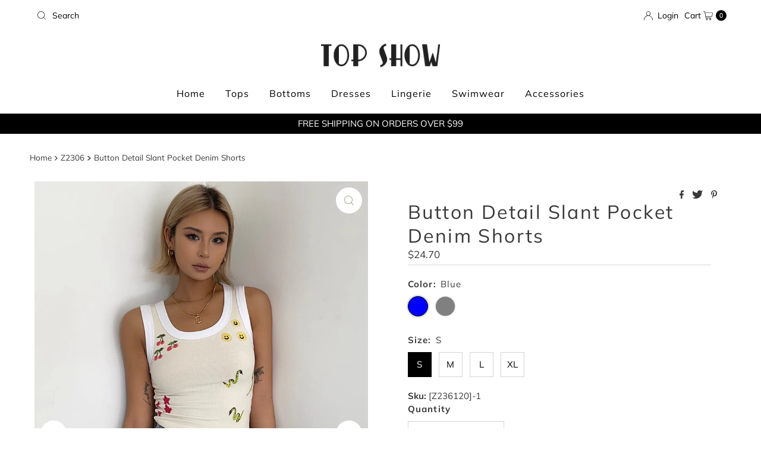

--- FILE ---
content_type: text/html; charset=utf-8
request_url: https://topshow.us/products/button-detail-slant-pocket-denim-shorts
body_size: 32556
content:
<!DOCTYPE html>
<html lang="en" class="no-js" lang="en">
<head>
  <meta charset="utf-8" />
  <meta name="viewport" content="width=device-width, initial-scale=1">

  <!-- Establish early connection to external domains -->
  <link rel="preconnect" href="https://cdn.shopify.com" crossorigin>
  <link rel="preconnect" href="https://fonts.shopify.com" crossorigin>
  <link rel="preconnect" href="https://monorail-edge.shopifysvc.com">
  <link rel="preconnect" href="//ajax.googleapis.com" crossorigin /><!-- Preload onDomain stylesheets and script libraries -->
  <link rel="preload" href="//topshow.us/cdn/shop/t/4/assets/stylesheet.css?v=182453451339439128491692158844" as="style">
  <link rel="preload" as="font" href="//topshow.us/cdn/fonts/muli/muli_n4.e949947cfff05efcc994b2e2db40359a04fa9a92.woff2" type="font/woff2" crossorigin>
  <link rel="preload" as="font" href="//topshow.us/cdn/fonts/muli/muli_n4.e949947cfff05efcc994b2e2db40359a04fa9a92.woff2" type="font/woff2" crossorigin>
  <link rel="preload" as="font" href="//topshow.us/cdn/fonts/muli/muli_n4.e949947cfff05efcc994b2e2db40359a04fa9a92.woff2" type="font/woff2" crossorigin>
  <link rel="preload" href="//topshow.us/cdn/shop/t/4/assets/eventemitter3.min.js?v=27939738353326123541692158844" as="script">
  <link rel="preload" href="//topshow.us/cdn/shop/t/4/assets/theme.js?v=93636042850273728281692158844" as="script">

  <link rel="shortcut icon" href="//topshow.us/cdn/shop/files/T.png?crop=center&height=32&v=1697342683&width=32" type="image/png" />
  <link rel="canonical" href="https://topshow.us/products/button-detail-slant-pocket-denim-shorts" />

  <title>Button Detail Slant Pocket Denim Shorts &ndash; TOP SHOW</title>
  <meta name="description" content="Item Type: BottomsMaterial: DenimPattern: PlainColor: Blue, GraySize: S,M,L,XL   Size (CM): Length Hip Waist Thigh Crotch S 30 82 60 56 28 M 31 86 64 58 28.5 L 32 90 68 60 29 XL 33 94 72 62 29.5" />

  

  <meta property="og:type" content="product">
  <meta property="og:title" content="Button Detail Slant Pocket Denim Shorts">
  <meta property="og:url" content="https://topshow.us/products/button-detail-slant-pocket-denim-shorts">
  <meta property="og:description" content="Item Type: BottomsMaterial: DenimPattern: PlainColor: Blue, GraySize: S,M,L,XL
 


 


Size (CM):
Length
Hip
Waist
Thigh
Crotch


S
30
82
60
56
28


M
31
86
64
58
28.5


L
32
90
68
60
29


XL
33
94
72
62
29.5


">
  
    <meta property="og:image" content="http://topshow.us/cdn/shop/files/1_06397544-06bd-478d-955b-d8a9ae7a9516.jpg?v=1688196014&width=800">
    <meta property="og:image:secure_url" content="https://topshow.us/cdn/shop/files/1_06397544-06bd-478d-955b-d8a9ae7a9516.jpg?v=1688196014&width=800">
  
    <meta property="og:image" content="http://topshow.us/cdn/shop/files/2_ac9404b7-7bb1-4196-8a3b-0dc12faba732.jpg?v=1688196014&width=800">
    <meta property="og:image:secure_url" content="https://topshow.us/cdn/shop/files/2_ac9404b7-7bb1-4196-8a3b-0dc12faba732.jpg?v=1688196014&width=800">
  
    <meta property="og:image" content="http://topshow.us/cdn/shop/files/3_c163ebe0-5028-4a2c-9e99-59591dede817.jpg?v=1688196015&width=800">
    <meta property="og:image:secure_url" content="https://topshow.us/cdn/shop/files/3_c163ebe0-5028-4a2c-9e99-59591dede817.jpg?v=1688196015&width=800">
  
  <meta property="og:price:amount" content="24.70">
  <meta property="og:price:currency" content="USD">

<meta property="og:site_name" content="TOP SHOW">



  <meta name="twitter:card" content="summary">


  <meta name="twitter:site" content="@shopify">


  <meta name="twitter:title" content="Button Detail Slant Pocket Denim Shorts">
  <meta name="twitter:description" content="Item Type: BottomsMaterial: DenimPattern: PlainColor: Blue, GraySize: S,M,L,XL
 


 


Size (CM):
Length
Hip
Waist
Thigh
Crotch


S
30
82
60
56
28


M
31
86
64
58
28.5


L
32
90
68
60
29


XL
33
94
72"><meta name="twitter:card" content="//topshow.us/cdn/shop/files/2_ac9404b7-7bb1-4196-8a3b-0dc12faba732.jpg?v=1688196014&width=1000">
    <meta name="twitter:image" content="//topshow.us/cdn/shop/files/2_ac9404b7-7bb1-4196-8a3b-0dc12faba732.jpg?v=1688196014&width=1000"><meta name="twitter:card" content="//topshow.us/cdn/shop/files/2_ac9404b7-7bb1-4196-8a3b-0dc12faba732.jpg?v=1688196014&width=1000">
    <meta name="twitter:image" content="//topshow.us/cdn/shop/files/2_ac9404b7-7bb1-4196-8a3b-0dc12faba732.jpg?v=1688196014&width=1000"><meta name="twitter:card" content="//topshow.us/cdn/shop/files/2_ac9404b7-7bb1-4196-8a3b-0dc12faba732.jpg?v=1688196014&width=1000">
    <meta name="twitter:image" content="//topshow.us/cdn/shop/files/2_ac9404b7-7bb1-4196-8a3b-0dc12faba732.jpg?v=1688196014&width=1000"><meta name="twitter:card" content="//topshow.us/cdn/shop/files/2_ac9404b7-7bb1-4196-8a3b-0dc12faba732.jpg?v=1688196014&width=1000">
    <meta name="twitter:image" content="//topshow.us/cdn/shop/files/2_ac9404b7-7bb1-4196-8a3b-0dc12faba732.jpg?v=1688196014&width=1000"><meta name="twitter:card" content="//topshow.us/cdn/shop/files/2_ac9404b7-7bb1-4196-8a3b-0dc12faba732.jpg?v=1688196014&width=1000">
    <meta name="twitter:image" content="//topshow.us/cdn/shop/files/2_ac9404b7-7bb1-4196-8a3b-0dc12faba732.jpg?v=1688196014&width=1000"><meta name="twitter:image:width" content="480">
  <meta name="twitter:image:height" content="480">


  
 <script type="application/ld+json">
   {
     "@context": "https://schema.org",
     "@type": "Product",
     "id": "button-detail-slant-pocket-denim-shorts",
     "url": "https:\/\/topshow.us\/products\/button-detail-slant-pocket-denim-shorts",
     "image": "\/\/topshow.us\/cdn\/shop\/files\/1_06397544-06bd-478d-955b-d8a9ae7a9516.jpg?v=1688196014\u0026width=1000",
     "name": "Button Detail Slant Pocket Denim Shorts",
     "brand": {
        "@type": "Brand",
        "name": "TOP SHOW"
      },
     "description": "Item Type: BottomsMaterial: DenimPattern: PlainColor: Blue, GraySize: S,M,L,XL\n \n\n\n \n\n\nSize (CM):\nLength\nHip\nWaist\nThigh\nCrotch\n\n\nS\n30\n82\n60\n56\n28\n\n\nM\n31\n86\n64\n58\n28.5\n\n\nL\n32\n90\n68\n60\n29\n\n\nXL\n33\n94\n72\n62\n29.5\n\n\n","sku": "[Z236120]-1","offers": [
        
        {
           "@type": "Offer",
           "price": "24.70",
           "priceCurrency": "USD",
           "availability": "http://schema.org/InStock",
           "priceValidUntil": "2030-01-01",
           "url": "\/products\/button-detail-slant-pocket-denim-shorts"
         },
       
        {
           "@type": "Offer",
           "price": "24.70",
           "priceCurrency": "USD",
           "availability": "http://schema.org/InStock",
           "priceValidUntil": "2030-01-01",
           "url": "\/products\/button-detail-slant-pocket-denim-shorts"
         },
       
        {
           "@type": "Offer",
           "price": "24.70",
           "priceCurrency": "USD",
           "availability": "http://schema.org/InStock",
           "priceValidUntil": "2030-01-01",
           "url": "\/products\/button-detail-slant-pocket-denim-shorts"
         },
       
        {
           "@type": "Offer",
           "price": "24.70",
           "priceCurrency": "USD",
           "availability": "http://schema.org/InStock",
           "priceValidUntil": "2030-01-01",
           "url": "\/products\/button-detail-slant-pocket-denim-shorts"
         },
       
        {
           "@type": "Offer",
           "price": "24.70",
           "priceCurrency": "USD",
           "availability": "http://schema.org/InStock",
           "priceValidUntil": "2030-01-01",
           "url": "\/products\/button-detail-slant-pocket-denim-shorts"
         },
       
        {
           "@type": "Offer",
           "price": "24.70",
           "priceCurrency": "USD",
           "availability": "http://schema.org/InStock",
           "priceValidUntil": "2030-01-01",
           "url": "\/products\/button-detail-slant-pocket-denim-shorts"
         },
       
        {
           "@type": "Offer",
           "price": "24.70",
           "priceCurrency": "USD",
           "availability": "http://schema.org/InStock",
           "priceValidUntil": "2030-01-01",
           "url": "\/products\/button-detail-slant-pocket-denim-shorts"
         },
       
        {
           "@type": "Offer",
           "price": "24.70",
           "priceCurrency": "USD",
           "availability": "http://schema.org/InStock",
           "priceValidUntil": "2030-01-01",
           "url": "\/products\/button-detail-slant-pocket-denim-shorts"
         }
       
     ]}
 </script>


  <style data-shopify>
:root {
    --main-family: Muli, sans-serif;
    --main-weight: 400;
    --main-style: normal;
    --nav-family: Muli, sans-serif;
    --nav-weight: 400;
    --nav-style: normal;
    --heading-family: Muli, sans-serif;
    --heading-weight: 400;
    --heading-style: normal;

    --font-size: 15px;
    --h1-size: 32px;
    --h2-size: 28px;
    --h3-size: 25px;
    --nav-size: 16px;

    --announcement-background: #ffffff;
    --announcement-text: #000000;
    --header-background: #ffffff;
    --header-text: #393939;
    --nav-color: #000000;
    --nav-hover-link-color: #515151;
    --nav-hover-accent-color: #9f9070;
    --nav-dropdown-text: #000000;
    --nav-dropdown-background: #ffffff;
    --mobile-header-background: #ffffff;
    --mobile-header-text: #393939;
    --background: #ffffff;
    --text-color: #393939;
    --sale-color: #eba1b8;
    --so-color: #f4cd6f;
    --new-color: #000000;
    --dotted-color: #d5d5d5;
    --review-stars: #f4cd6f;
    --secondary-color: #ffffff;
    --section-heading-text: #393939;
    --section-heading-primary: rgba(0,0,0,0);
    --section-heading-primary-hover: rgba(0,0,0,0);
    --section-heading-accent: #9f9070;
    --banner-text: #161616;
    --banner-caption-bg: #ffffff;
    --button-color: #393939;
    --button-text: #ffffff;
    --button-hover: #000000;
    --secondary-button-color: #d5d5d5;
    --secondary-button-text: #000000;
    --secondary-button-hover: #d6d6d6;
    --direction-color: #9f9070;
    --direction-background: #ffffff;
    --direction-hover: #ffffff;
    --swatch-color: #000000;
    --swatch-background: #ffffff;
    --swatch-border: #d5d5d5;
    --swatch-selected-color: #ffffff;
    --swatch-selected-background: #000000;
    --swatch-selected-border: #000000;
    --footer-background: #ffffff;
    --footer-text: #000000;
    --footer-icons: #000000;

    --header-border-width: 10%;
    --header-border-weight: 3px;
    --header-border-style: solid;
    --free-shipping-bg: #9f9070;
    --free-shipping-text: #fff;
    --keyboard-focus: #747474;
    --focus-border-style: dotted;
    --focus-border-weight: 2px;

    --error-msg-dark: #e81000;
    --error-msg-light: #ffeae8;
    --success-msg-dark: #007f5f;
    --success-msg-light: #e5fff8;

    --select-arrow-bg: url(//topshow.us/cdn/shop/t/4/assets/select-arrow.png?v=112595941721225094991692158844);
    --icon-border-color: #ffffff;
    --product-align: center;

    --color-body-text: var(--text-color);
    --color-body: var(--background);
    --color-bg: var(--background);
    --color-filter-size: 18px;

    --star-active: rgb(57, 57, 57);
    --star-inactive: rgb(255, 255, 255);

    --section-background: #ffffff;
    --section-overlay-color: 0, 0, 0;
    --section-overlay-opacity: 0;
    --section-button-size: 15px;;
    --desktop-section-height: ;
    --mobile-section-height: ;


  }
  @media (max-width: 740px) {
  :root {
    --font-size: calc(15px - (15px * 0.15));
    --nav-size: calc(16px - (16px * 0.15));
    --h1-size: calc(32px - (32px * 0.15));
    --h2-size: calc(28px - (28px * 0.15));
    --h3-size: calc(25px - (25px * 0.15));
    --section-button-size: calc(15px - (15px * 0.15));
  }
}
</style>


  <link rel="stylesheet" href="//topshow.us/cdn/shop/t/4/assets/stylesheet.css?v=182453451339439128491692158844" type="text/css">

  <style>
  @font-face {
  font-family: Muli;
  font-weight: 400;
  font-style: normal;
  font-display: swap;
  src: url("//topshow.us/cdn/fonts/muli/muli_n4.e949947cfff05efcc994b2e2db40359a04fa9a92.woff2") format("woff2"),
       url("//topshow.us/cdn/fonts/muli/muli_n4.35355e4a0c27c9bc94d9af3f9bcb586d8229277a.woff") format("woff");
}

  @font-face {
  font-family: Muli;
  font-weight: 400;
  font-style: normal;
  font-display: swap;
  src: url("//topshow.us/cdn/fonts/muli/muli_n4.e949947cfff05efcc994b2e2db40359a04fa9a92.woff2") format("woff2"),
       url("//topshow.us/cdn/fonts/muli/muli_n4.35355e4a0c27c9bc94d9af3f9bcb586d8229277a.woff") format("woff");
}

  @font-face {
  font-family: Muli;
  font-weight: 400;
  font-style: normal;
  font-display: swap;
  src: url("//topshow.us/cdn/fonts/muli/muli_n4.e949947cfff05efcc994b2e2db40359a04fa9a92.woff2") format("woff2"),
       url("//topshow.us/cdn/fonts/muli/muli_n4.35355e4a0c27c9bc94d9af3f9bcb586d8229277a.woff") format("woff");
}

  @font-face {
  font-family: Muli;
  font-weight: 700;
  font-style: normal;
  font-display: swap;
  src: url("//topshow.us/cdn/fonts/muli/muli_n7.c8c44d0404947d89610714223e630c4cbe005587.woff2") format("woff2"),
       url("//topshow.us/cdn/fonts/muli/muli_n7.4cbcffea6175d46b4d67e9408244a5b38c2ac568.woff") format("woff");
}

  @font-face {
  font-family: Muli;
  font-weight: 400;
  font-style: italic;
  font-display: swap;
  src: url("//topshow.us/cdn/fonts/muli/muli_i4.c0a1ea800bab5884ab82e4eb25a6bd25121bd08c.woff2") format("woff2"),
       url("//topshow.us/cdn/fonts/muli/muli_i4.a6c39b1b31d876de7f99b3646461aa87120de6ed.woff") format("woff");
}

  @font-face {
  font-family: Muli;
  font-weight: 700;
  font-style: italic;
  font-display: swap;
  src: url("//topshow.us/cdn/fonts/muli/muli_i7.34eedbf231efa20bd065d55f6f71485730632c7b.woff2") format("woff2"),
       url("//topshow.us/cdn/fonts/muli/muli_i7.2b4df846821493e68344d0b0212997d071bf38b7.woff") format("woff");
}

  </style>

  <script>window.performance && window.performance.mark && window.performance.mark('shopify.content_for_header.start');</script><meta id="shopify-digital-wallet" name="shopify-digital-wallet" content="/8219230255/digital_wallets/dialog">
<meta name="shopify-checkout-api-token" content="f78a6d107ff35595e81ab02bf6645731">
<meta id="in-context-paypal-metadata" data-shop-id="8219230255" data-venmo-supported="true" data-environment="production" data-locale="en_US" data-paypal-v4="true" data-currency="USD">
<link rel="alternate" type="application/json+oembed" href="https://topshow.us/products/button-detail-slant-pocket-denim-shorts.oembed">
<script async="async" src="/checkouts/internal/preloads.js?locale=en-US"></script>
<script id="shopify-features" type="application/json">{"accessToken":"f78a6d107ff35595e81ab02bf6645731","betas":["rich-media-storefront-analytics"],"domain":"topshow.us","predictiveSearch":true,"shopId":8219230255,"locale":"en"}</script>
<script>var Shopify = Shopify || {};
Shopify.shop = "eulaferns.myshopify.com";
Shopify.locale = "en";
Shopify.currency = {"active":"USD","rate":"1.0"};
Shopify.country = "US";
Shopify.theme = {"name":"Mr Parker","id":124374450243,"schema_name":"Mr Parker","schema_version":"9.1.0","theme_store_id":567,"role":"main"};
Shopify.theme.handle = "null";
Shopify.theme.style = {"id":null,"handle":null};
Shopify.cdnHost = "topshow.us/cdn";
Shopify.routes = Shopify.routes || {};
Shopify.routes.root = "/";</script>
<script type="module">!function(o){(o.Shopify=o.Shopify||{}).modules=!0}(window);</script>
<script>!function(o){function n(){var o=[];function n(){o.push(Array.prototype.slice.apply(arguments))}return n.q=o,n}var t=o.Shopify=o.Shopify||{};t.loadFeatures=n(),t.autoloadFeatures=n()}(window);</script>
<script id="shop-js-analytics" type="application/json">{"pageType":"product"}</script>
<script defer="defer" async type="module" src="//topshow.us/cdn/shopifycloud/shop-js/modules/v2/client.init-shop-cart-sync_C5BV16lS.en.esm.js"></script>
<script defer="defer" async type="module" src="//topshow.us/cdn/shopifycloud/shop-js/modules/v2/chunk.common_CygWptCX.esm.js"></script>
<script type="module">
  await import("//topshow.us/cdn/shopifycloud/shop-js/modules/v2/client.init-shop-cart-sync_C5BV16lS.en.esm.js");
await import("//topshow.us/cdn/shopifycloud/shop-js/modules/v2/chunk.common_CygWptCX.esm.js");

  window.Shopify.SignInWithShop?.initShopCartSync?.({"fedCMEnabled":true,"windoidEnabled":true});

</script>
<script id="__st">var __st={"a":8219230255,"offset":28800,"reqid":"dca947bd-1346-479e-97bf-e29ab4c520fb-1768619867","pageurl":"topshow.us\/products\/button-detail-slant-pocket-denim-shorts","u":"098c78a90b44","p":"product","rtyp":"product","rid":6819421814851};</script>
<script>window.ShopifyPaypalV4VisibilityTracking = true;</script>
<script id="captcha-bootstrap">!function(){'use strict';const t='contact',e='account',n='new_comment',o=[[t,t],['blogs',n],['comments',n],[t,'customer']],c=[[e,'customer_login'],[e,'guest_login'],[e,'recover_customer_password'],[e,'create_customer']],r=t=>t.map((([t,e])=>`form[action*='/${t}']:not([data-nocaptcha='true']) input[name='form_type'][value='${e}']`)).join(','),a=t=>()=>t?[...document.querySelectorAll(t)].map((t=>t.form)):[];function s(){const t=[...o],e=r(t);return a(e)}const i='password',u='form_key',d=['recaptcha-v3-token','g-recaptcha-response','h-captcha-response',i],f=()=>{try{return window.sessionStorage}catch{return}},m='__shopify_v',_=t=>t.elements[u];function p(t,e,n=!1){try{const o=window.sessionStorage,c=JSON.parse(o.getItem(e)),{data:r}=function(t){const{data:e,action:n}=t;return t[m]||n?{data:e,action:n}:{data:t,action:n}}(c);for(const[e,n]of Object.entries(r))t.elements[e]&&(t.elements[e].value=n);n&&o.removeItem(e)}catch(o){console.error('form repopulation failed',{error:o})}}const l='form_type',E='cptcha';function T(t){t.dataset[E]=!0}const w=window,h=w.document,L='Shopify',v='ce_forms',y='captcha';let A=!1;((t,e)=>{const n=(g='f06e6c50-85a8-45c8-87d0-21a2b65856fe',I='https://cdn.shopify.com/shopifycloud/storefront-forms-hcaptcha/ce_storefront_forms_captcha_hcaptcha.v1.5.2.iife.js',D={infoText:'Protected by hCaptcha',privacyText:'Privacy',termsText:'Terms'},(t,e,n)=>{const o=w[L][v],c=o.bindForm;if(c)return c(t,g,e,D).then(n);var r;o.q.push([[t,g,e,D],n]),r=I,A||(h.body.append(Object.assign(h.createElement('script'),{id:'captcha-provider',async:!0,src:r})),A=!0)});var g,I,D;w[L]=w[L]||{},w[L][v]=w[L][v]||{},w[L][v].q=[],w[L][y]=w[L][y]||{},w[L][y].protect=function(t,e){n(t,void 0,e),T(t)},Object.freeze(w[L][y]),function(t,e,n,w,h,L){const[v,y,A,g]=function(t,e,n){const i=e?o:[],u=t?c:[],d=[...i,...u],f=r(d),m=r(i),_=r(d.filter((([t,e])=>n.includes(e))));return[a(f),a(m),a(_),s()]}(w,h,L),I=t=>{const e=t.target;return e instanceof HTMLFormElement?e:e&&e.form},D=t=>v().includes(t);t.addEventListener('submit',(t=>{const e=I(t);if(!e)return;const n=D(e)&&!e.dataset.hcaptchaBound&&!e.dataset.recaptchaBound,o=_(e),c=g().includes(e)&&(!o||!o.value);(n||c)&&t.preventDefault(),c&&!n&&(function(t){try{if(!f())return;!function(t){const e=f();if(!e)return;const n=_(t);if(!n)return;const o=n.value;o&&e.removeItem(o)}(t);const e=Array.from(Array(32),(()=>Math.random().toString(36)[2])).join('');!function(t,e){_(t)||t.append(Object.assign(document.createElement('input'),{type:'hidden',name:u})),t.elements[u].value=e}(t,e),function(t,e){const n=f();if(!n)return;const o=[...t.querySelectorAll(`input[type='${i}']`)].map((({name:t})=>t)),c=[...d,...o],r={};for(const[a,s]of new FormData(t).entries())c.includes(a)||(r[a]=s);n.setItem(e,JSON.stringify({[m]:1,action:t.action,data:r}))}(t,e)}catch(e){console.error('failed to persist form',e)}}(e),e.submit())}));const S=(t,e)=>{t&&!t.dataset[E]&&(n(t,e.some((e=>e===t))),T(t))};for(const o of['focusin','change'])t.addEventListener(o,(t=>{const e=I(t);D(e)&&S(e,y())}));const B=e.get('form_key'),M=e.get(l),P=B&&M;t.addEventListener('DOMContentLoaded',(()=>{const t=y();if(P)for(const e of t)e.elements[l].value===M&&p(e,B);[...new Set([...A(),...v().filter((t=>'true'===t.dataset.shopifyCaptcha))])].forEach((e=>S(e,t)))}))}(h,new URLSearchParams(w.location.search),n,t,e,['guest_login'])})(!0,!0)}();</script>
<script integrity="sha256-4kQ18oKyAcykRKYeNunJcIwy7WH5gtpwJnB7kiuLZ1E=" data-source-attribution="shopify.loadfeatures" defer="defer" src="//topshow.us/cdn/shopifycloud/storefront/assets/storefront/load_feature-a0a9edcb.js" crossorigin="anonymous"></script>
<script data-source-attribution="shopify.dynamic_checkout.dynamic.init">var Shopify=Shopify||{};Shopify.PaymentButton=Shopify.PaymentButton||{isStorefrontPortableWallets:!0,init:function(){window.Shopify.PaymentButton.init=function(){};var t=document.createElement("script");t.src="https://topshow.us/cdn/shopifycloud/portable-wallets/latest/portable-wallets.en.js",t.type="module",document.head.appendChild(t)}};
</script>
<script data-source-attribution="shopify.dynamic_checkout.buyer_consent">
  function portableWalletsHideBuyerConsent(e){var t=document.getElementById("shopify-buyer-consent"),n=document.getElementById("shopify-subscription-policy-button");t&&n&&(t.classList.add("hidden"),t.setAttribute("aria-hidden","true"),n.removeEventListener("click",e))}function portableWalletsShowBuyerConsent(e){var t=document.getElementById("shopify-buyer-consent"),n=document.getElementById("shopify-subscription-policy-button");t&&n&&(t.classList.remove("hidden"),t.removeAttribute("aria-hidden"),n.addEventListener("click",e))}window.Shopify?.PaymentButton&&(window.Shopify.PaymentButton.hideBuyerConsent=portableWalletsHideBuyerConsent,window.Shopify.PaymentButton.showBuyerConsent=portableWalletsShowBuyerConsent);
</script>
<script data-source-attribution="shopify.dynamic_checkout.cart.bootstrap">document.addEventListener("DOMContentLoaded",(function(){function t(){return document.querySelector("shopify-accelerated-checkout-cart, shopify-accelerated-checkout")}if(t())Shopify.PaymentButton.init();else{new MutationObserver((function(e,n){t()&&(Shopify.PaymentButton.init(),n.disconnect())})).observe(document.body,{childList:!0,subtree:!0})}}));
</script>
<link id="shopify-accelerated-checkout-styles" rel="stylesheet" media="screen" href="https://topshow.us/cdn/shopifycloud/portable-wallets/latest/accelerated-checkout-backwards-compat.css" crossorigin="anonymous">
<style id="shopify-accelerated-checkout-cart">
        #shopify-buyer-consent {
  margin-top: 1em;
  display: inline-block;
  width: 100%;
}

#shopify-buyer-consent.hidden {
  display: none;
}

#shopify-subscription-policy-button {
  background: none;
  border: none;
  padding: 0;
  text-decoration: underline;
  font-size: inherit;
  cursor: pointer;
}

#shopify-subscription-policy-button::before {
  box-shadow: none;
}

      </style>

<script>window.performance && window.performance.mark && window.performance.mark('shopify.content_for_header.end');</script>

<link href="https://monorail-edge.shopifysvc.com" rel="dns-prefetch">
<script>(function(){if ("sendBeacon" in navigator && "performance" in window) {try {var session_token_from_headers = performance.getEntriesByType('navigation')[0].serverTiming.find(x => x.name == '_s').description;} catch {var session_token_from_headers = undefined;}var session_cookie_matches = document.cookie.match(/_shopify_s=([^;]*)/);var session_token_from_cookie = session_cookie_matches && session_cookie_matches.length === 2 ? session_cookie_matches[1] : "";var session_token = session_token_from_headers || session_token_from_cookie || "";function handle_abandonment_event(e) {var entries = performance.getEntries().filter(function(entry) {return /monorail-edge.shopifysvc.com/.test(entry.name);});if (!window.abandonment_tracked && entries.length === 0) {window.abandonment_tracked = true;var currentMs = Date.now();var navigation_start = performance.timing.navigationStart;var payload = {shop_id: 8219230255,url: window.location.href,navigation_start,duration: currentMs - navigation_start,session_token,page_type: "product"};window.navigator.sendBeacon("https://monorail-edge.shopifysvc.com/v1/produce", JSON.stringify({schema_id: "online_store_buyer_site_abandonment/1.1",payload: payload,metadata: {event_created_at_ms: currentMs,event_sent_at_ms: currentMs}}));}}window.addEventListener('pagehide', handle_abandonment_event);}}());</script>
<script id="web-pixels-manager-setup">(function e(e,d,r,n,o){if(void 0===o&&(o={}),!Boolean(null===(a=null===(i=window.Shopify)||void 0===i?void 0:i.analytics)||void 0===a?void 0:a.replayQueue)){var i,a;window.Shopify=window.Shopify||{};var t=window.Shopify;t.analytics=t.analytics||{};var s=t.analytics;s.replayQueue=[],s.publish=function(e,d,r){return s.replayQueue.push([e,d,r]),!0};try{self.performance.mark("wpm:start")}catch(e){}var l=function(){var e={modern:/Edge?\/(1{2}[4-9]|1[2-9]\d|[2-9]\d{2}|\d{4,})\.\d+(\.\d+|)|Firefox\/(1{2}[4-9]|1[2-9]\d|[2-9]\d{2}|\d{4,})\.\d+(\.\d+|)|Chrom(ium|e)\/(9{2}|\d{3,})\.\d+(\.\d+|)|(Maci|X1{2}).+ Version\/(15\.\d+|(1[6-9]|[2-9]\d|\d{3,})\.\d+)([,.]\d+|)( \(\w+\)|)( Mobile\/\w+|) Safari\/|Chrome.+OPR\/(9{2}|\d{3,})\.\d+\.\d+|(CPU[ +]OS|iPhone[ +]OS|CPU[ +]iPhone|CPU IPhone OS|CPU iPad OS)[ +]+(15[._]\d+|(1[6-9]|[2-9]\d|\d{3,})[._]\d+)([._]\d+|)|Android:?[ /-](13[3-9]|1[4-9]\d|[2-9]\d{2}|\d{4,})(\.\d+|)(\.\d+|)|Android.+Firefox\/(13[5-9]|1[4-9]\d|[2-9]\d{2}|\d{4,})\.\d+(\.\d+|)|Android.+Chrom(ium|e)\/(13[3-9]|1[4-9]\d|[2-9]\d{2}|\d{4,})\.\d+(\.\d+|)|SamsungBrowser\/([2-9]\d|\d{3,})\.\d+/,legacy:/Edge?\/(1[6-9]|[2-9]\d|\d{3,})\.\d+(\.\d+|)|Firefox\/(5[4-9]|[6-9]\d|\d{3,})\.\d+(\.\d+|)|Chrom(ium|e)\/(5[1-9]|[6-9]\d|\d{3,})\.\d+(\.\d+|)([\d.]+$|.*Safari\/(?![\d.]+ Edge\/[\d.]+$))|(Maci|X1{2}).+ Version\/(10\.\d+|(1[1-9]|[2-9]\d|\d{3,})\.\d+)([,.]\d+|)( \(\w+\)|)( Mobile\/\w+|) Safari\/|Chrome.+OPR\/(3[89]|[4-9]\d|\d{3,})\.\d+\.\d+|(CPU[ +]OS|iPhone[ +]OS|CPU[ +]iPhone|CPU IPhone OS|CPU iPad OS)[ +]+(10[._]\d+|(1[1-9]|[2-9]\d|\d{3,})[._]\d+)([._]\d+|)|Android:?[ /-](13[3-9]|1[4-9]\d|[2-9]\d{2}|\d{4,})(\.\d+|)(\.\d+|)|Mobile Safari.+OPR\/([89]\d|\d{3,})\.\d+\.\d+|Android.+Firefox\/(13[5-9]|1[4-9]\d|[2-9]\d{2}|\d{4,})\.\d+(\.\d+|)|Android.+Chrom(ium|e)\/(13[3-9]|1[4-9]\d|[2-9]\d{2}|\d{4,})\.\d+(\.\d+|)|Android.+(UC? ?Browser|UCWEB|U3)[ /]?(15\.([5-9]|\d{2,})|(1[6-9]|[2-9]\d|\d{3,})\.\d+)\.\d+|SamsungBrowser\/(5\.\d+|([6-9]|\d{2,})\.\d+)|Android.+MQ{2}Browser\/(14(\.(9|\d{2,})|)|(1[5-9]|[2-9]\d|\d{3,})(\.\d+|))(\.\d+|)|K[Aa][Ii]OS\/(3\.\d+|([4-9]|\d{2,})\.\d+)(\.\d+|)/},d=e.modern,r=e.legacy,n=navigator.userAgent;return n.match(d)?"modern":n.match(r)?"legacy":"unknown"}(),u="modern"===l?"modern":"legacy",c=(null!=n?n:{modern:"",legacy:""})[u],f=function(e){return[e.baseUrl,"/wpm","/b",e.hashVersion,"modern"===e.buildTarget?"m":"l",".js"].join("")}({baseUrl:d,hashVersion:r,buildTarget:u}),m=function(e){var d=e.version,r=e.bundleTarget,n=e.surface,o=e.pageUrl,i=e.monorailEndpoint;return{emit:function(e){var a=e.status,t=e.errorMsg,s=(new Date).getTime(),l=JSON.stringify({metadata:{event_sent_at_ms:s},events:[{schema_id:"web_pixels_manager_load/3.1",payload:{version:d,bundle_target:r,page_url:o,status:a,surface:n,error_msg:t},metadata:{event_created_at_ms:s}}]});if(!i)return console&&console.warn&&console.warn("[Web Pixels Manager] No Monorail endpoint provided, skipping logging."),!1;try{return self.navigator.sendBeacon.bind(self.navigator)(i,l)}catch(e){}var u=new XMLHttpRequest;try{return u.open("POST",i,!0),u.setRequestHeader("Content-Type","text/plain"),u.send(l),!0}catch(e){return console&&console.warn&&console.warn("[Web Pixels Manager] Got an unhandled error while logging to Monorail."),!1}}}}({version:r,bundleTarget:l,surface:e.surface,pageUrl:self.location.href,monorailEndpoint:e.monorailEndpoint});try{o.browserTarget=l,function(e){var d=e.src,r=e.async,n=void 0===r||r,o=e.onload,i=e.onerror,a=e.sri,t=e.scriptDataAttributes,s=void 0===t?{}:t,l=document.createElement("script"),u=document.querySelector("head"),c=document.querySelector("body");if(l.async=n,l.src=d,a&&(l.integrity=a,l.crossOrigin="anonymous"),s)for(var f in s)if(Object.prototype.hasOwnProperty.call(s,f))try{l.dataset[f]=s[f]}catch(e){}if(o&&l.addEventListener("load",o),i&&l.addEventListener("error",i),u)u.appendChild(l);else{if(!c)throw new Error("Did not find a head or body element to append the script");c.appendChild(l)}}({src:f,async:!0,onload:function(){if(!function(){var e,d;return Boolean(null===(d=null===(e=window.Shopify)||void 0===e?void 0:e.analytics)||void 0===d?void 0:d.initialized)}()){var d=window.webPixelsManager.init(e)||void 0;if(d){var r=window.Shopify.analytics;r.replayQueue.forEach((function(e){var r=e[0],n=e[1],o=e[2];d.publishCustomEvent(r,n,o)})),r.replayQueue=[],r.publish=d.publishCustomEvent,r.visitor=d.visitor,r.initialized=!0}}},onerror:function(){return m.emit({status:"failed",errorMsg:"".concat(f," has failed to load")})},sri:function(e){var d=/^sha384-[A-Za-z0-9+/=]+$/;return"string"==typeof e&&d.test(e)}(c)?c:"",scriptDataAttributes:o}),m.emit({status:"loading"})}catch(e){m.emit({status:"failed",errorMsg:(null==e?void 0:e.message)||"Unknown error"})}}})({shopId: 8219230255,storefrontBaseUrl: "https://topshow.us",extensionsBaseUrl: "https://extensions.shopifycdn.com/cdn/shopifycloud/web-pixels-manager",monorailEndpoint: "https://monorail-edge.shopifysvc.com/unstable/produce_batch",surface: "storefront-renderer",enabledBetaFlags: ["2dca8a86"],webPixelsConfigList: [{"id":"70025283","configuration":"{\"tagID\":\"2614241727223\"}","eventPayloadVersion":"v1","runtimeContext":"STRICT","scriptVersion":"18031546ee651571ed29edbe71a3550b","type":"APP","apiClientId":3009811,"privacyPurposes":["ANALYTICS","MARKETING","SALE_OF_DATA"],"dataSharingAdjustments":{"protectedCustomerApprovalScopes":["read_customer_address","read_customer_email","read_customer_name","read_customer_personal_data","read_customer_phone"]}},{"id":"shopify-app-pixel","configuration":"{}","eventPayloadVersion":"v1","runtimeContext":"STRICT","scriptVersion":"0450","apiClientId":"shopify-pixel","type":"APP","privacyPurposes":["ANALYTICS","MARKETING"]},{"id":"shopify-custom-pixel","eventPayloadVersion":"v1","runtimeContext":"LAX","scriptVersion":"0450","apiClientId":"shopify-pixel","type":"CUSTOM","privacyPurposes":["ANALYTICS","MARKETING"]}],isMerchantRequest: false,initData: {"shop":{"name":"TOP SHOW","paymentSettings":{"currencyCode":"USD"},"myshopifyDomain":"eulaferns.myshopify.com","countryCode":"US","storefrontUrl":"https:\/\/topshow.us"},"customer":null,"cart":null,"checkout":null,"productVariants":[{"price":{"amount":24.7,"currencyCode":"USD"},"product":{"title":"Button Detail Slant Pocket Denim Shorts","vendor":"TOP SHOW","id":"6819421814851","untranslatedTitle":"Button Detail Slant Pocket Denim Shorts","url":"\/products\/button-detail-slant-pocket-denim-shorts","type":"Z2306"},"id":"40541051813955","image":{"src":"\/\/topshow.us\/cdn\/shop\/files\/1_06397544-06bd-478d-955b-d8a9ae7a9516.jpg?v=1688196014"},"sku":"[Z236120]-1","title":"Blue \/ S","untranslatedTitle":"Blue \/ S"},{"price":{"amount":24.7,"currencyCode":"USD"},"product":{"title":"Button Detail Slant Pocket Denim Shorts","vendor":"TOP SHOW","id":"6819421814851","untranslatedTitle":"Button Detail Slant Pocket Denim Shorts","url":"\/products\/button-detail-slant-pocket-denim-shorts","type":"Z2306"},"id":"40541051846723","image":{"src":"\/\/topshow.us\/cdn\/shop\/files\/3_c163ebe0-5028-4a2c-9e99-59591dede817.jpg?v=1688196015"},"sku":"[Z236120]-2","title":"Blue \/ M","untranslatedTitle":"Blue \/ M"},{"price":{"amount":24.7,"currencyCode":"USD"},"product":{"title":"Button Detail Slant Pocket Denim Shorts","vendor":"TOP SHOW","id":"6819421814851","untranslatedTitle":"Button Detail Slant Pocket Denim Shorts","url":"\/products\/button-detail-slant-pocket-denim-shorts","type":"Z2306"},"id":"40541051879491","image":{"src":"\/\/topshow.us\/cdn\/shop\/files\/2_ac9404b7-7bb1-4196-8a3b-0dc12faba732.jpg?v=1688196014"},"sku":"[Z236120]-3","title":"Blue \/ L","untranslatedTitle":"Blue \/ L"},{"price":{"amount":24.7,"currencyCode":"USD"},"product":{"title":"Button Detail Slant Pocket Denim Shorts","vendor":"TOP SHOW","id":"6819421814851","untranslatedTitle":"Button Detail Slant Pocket Denim Shorts","url":"\/products\/button-detail-slant-pocket-denim-shorts","type":"Z2306"},"id":"40541051912259","image":{"src":"\/\/topshow.us\/cdn\/shop\/files\/1_06397544-06bd-478d-955b-d8a9ae7a9516.jpg?v=1688196014"},"sku":"[Z236120]-4","title":"Blue \/ XL","untranslatedTitle":"Blue \/ XL"},{"price":{"amount":24.7,"currencyCode":"USD"},"product":{"title":"Button Detail Slant Pocket Denim Shorts","vendor":"TOP SHOW","id":"6819421814851","untranslatedTitle":"Button Detail Slant Pocket Denim Shorts","url":"\/products\/button-detail-slant-pocket-denim-shorts","type":"Z2306"},"id":"40541051945027","image":{"src":"\/\/topshow.us\/cdn\/shop\/files\/4_b6b99e5d-38e9-4db9-ab0a-91893c2b7fb2.jpg?v=1688196014"},"sku":"[Z236120]-5","title":"Gray \/ S","untranslatedTitle":"Gray \/ S"},{"price":{"amount":24.7,"currencyCode":"USD"},"product":{"title":"Button Detail Slant Pocket Denim Shorts","vendor":"TOP SHOW","id":"6819421814851","untranslatedTitle":"Button Detail Slant Pocket Denim Shorts","url":"\/products\/button-detail-slant-pocket-denim-shorts","type":"Z2306"},"id":"40541051977795","image":{"src":"\/\/topshow.us\/cdn\/shop\/files\/5_8c026c85-668b-4b44-8187-570066d1d75c.jpg?v=1688196015"},"sku":"[Z236120]-6","title":"Gray \/ M","untranslatedTitle":"Gray \/ M"},{"price":{"amount":24.7,"currencyCode":"USD"},"product":{"title":"Button Detail Slant Pocket Denim Shorts","vendor":"TOP SHOW","id":"6819421814851","untranslatedTitle":"Button Detail Slant Pocket Denim Shorts","url":"\/products\/button-detail-slant-pocket-denim-shorts","type":"Z2306"},"id":"40541052010563","image":{"src":"\/\/topshow.us\/cdn\/shop\/files\/4_b6b99e5d-38e9-4db9-ab0a-91893c2b7fb2.jpg?v=1688196014"},"sku":"[Z236120]-7","title":"Gray \/ L","untranslatedTitle":"Gray \/ L"},{"price":{"amount":24.7,"currencyCode":"USD"},"product":{"title":"Button Detail Slant Pocket Denim Shorts","vendor":"TOP SHOW","id":"6819421814851","untranslatedTitle":"Button Detail Slant Pocket Denim Shorts","url":"\/products\/button-detail-slant-pocket-denim-shorts","type":"Z2306"},"id":"40541052043331","image":{"src":"\/\/topshow.us\/cdn\/shop\/files\/4_b6b99e5d-38e9-4db9-ab0a-91893c2b7fb2.jpg?v=1688196014"},"sku":"[Z236120]-8","title":"Gray \/ XL","untranslatedTitle":"Gray \/ XL"}],"purchasingCompany":null},},"https://topshow.us/cdn","fcfee988w5aeb613cpc8e4bc33m6693e112",{"modern":"","legacy":""},{"shopId":"8219230255","storefrontBaseUrl":"https:\/\/topshow.us","extensionBaseUrl":"https:\/\/extensions.shopifycdn.com\/cdn\/shopifycloud\/web-pixels-manager","surface":"storefront-renderer","enabledBetaFlags":"[\"2dca8a86\"]","isMerchantRequest":"false","hashVersion":"fcfee988w5aeb613cpc8e4bc33m6693e112","publish":"custom","events":"[[\"page_viewed\",{}],[\"product_viewed\",{\"productVariant\":{\"price\":{\"amount\":24.7,\"currencyCode\":\"USD\"},\"product\":{\"title\":\"Button Detail Slant Pocket Denim Shorts\",\"vendor\":\"TOP SHOW\",\"id\":\"6819421814851\",\"untranslatedTitle\":\"Button Detail Slant Pocket Denim Shorts\",\"url\":\"\/products\/button-detail-slant-pocket-denim-shorts\",\"type\":\"Z2306\"},\"id\":\"40541051813955\",\"image\":{\"src\":\"\/\/topshow.us\/cdn\/shop\/files\/1_06397544-06bd-478d-955b-d8a9ae7a9516.jpg?v=1688196014\"},\"sku\":\"[Z236120]-1\",\"title\":\"Blue \/ S\",\"untranslatedTitle\":\"Blue \/ S\"}}]]"});</script><script>
  window.ShopifyAnalytics = window.ShopifyAnalytics || {};
  window.ShopifyAnalytics.meta = window.ShopifyAnalytics.meta || {};
  window.ShopifyAnalytics.meta.currency = 'USD';
  var meta = {"product":{"id":6819421814851,"gid":"gid:\/\/shopify\/Product\/6819421814851","vendor":"TOP SHOW","type":"Z2306","handle":"button-detail-slant-pocket-denim-shorts","variants":[{"id":40541051813955,"price":2470,"name":"Button Detail Slant Pocket Denim Shorts - Blue \/ S","public_title":"Blue \/ S","sku":"[Z236120]-1"},{"id":40541051846723,"price":2470,"name":"Button Detail Slant Pocket Denim Shorts - Blue \/ M","public_title":"Blue \/ M","sku":"[Z236120]-2"},{"id":40541051879491,"price":2470,"name":"Button Detail Slant Pocket Denim Shorts - Blue \/ L","public_title":"Blue \/ L","sku":"[Z236120]-3"},{"id":40541051912259,"price":2470,"name":"Button Detail Slant Pocket Denim Shorts - Blue \/ XL","public_title":"Blue \/ XL","sku":"[Z236120]-4"},{"id":40541051945027,"price":2470,"name":"Button Detail Slant Pocket Denim Shorts - Gray \/ S","public_title":"Gray \/ S","sku":"[Z236120]-5"},{"id":40541051977795,"price":2470,"name":"Button Detail Slant Pocket Denim Shorts - Gray \/ M","public_title":"Gray \/ M","sku":"[Z236120]-6"},{"id":40541052010563,"price":2470,"name":"Button Detail Slant Pocket Denim Shorts - Gray \/ L","public_title":"Gray \/ L","sku":"[Z236120]-7"},{"id":40541052043331,"price":2470,"name":"Button Detail Slant Pocket Denim Shorts - Gray \/ XL","public_title":"Gray \/ XL","sku":"[Z236120]-8"}],"remote":false},"page":{"pageType":"product","resourceType":"product","resourceId":6819421814851,"requestId":"dca947bd-1346-479e-97bf-e29ab4c520fb-1768619867"}};
  for (var attr in meta) {
    window.ShopifyAnalytics.meta[attr] = meta[attr];
  }
</script>
<script class="analytics">
  (function () {
    var customDocumentWrite = function(content) {
      var jquery = null;

      if (window.jQuery) {
        jquery = window.jQuery;
      } else if (window.Checkout && window.Checkout.$) {
        jquery = window.Checkout.$;
      }

      if (jquery) {
        jquery('body').append(content);
      }
    };

    var hasLoggedConversion = function(token) {
      if (token) {
        return document.cookie.indexOf('loggedConversion=' + token) !== -1;
      }
      return false;
    }

    var setCookieIfConversion = function(token) {
      if (token) {
        var twoMonthsFromNow = new Date(Date.now());
        twoMonthsFromNow.setMonth(twoMonthsFromNow.getMonth() + 2);

        document.cookie = 'loggedConversion=' + token + '; expires=' + twoMonthsFromNow;
      }
    }

    var trekkie = window.ShopifyAnalytics.lib = window.trekkie = window.trekkie || [];
    if (trekkie.integrations) {
      return;
    }
    trekkie.methods = [
      'identify',
      'page',
      'ready',
      'track',
      'trackForm',
      'trackLink'
    ];
    trekkie.factory = function(method) {
      return function() {
        var args = Array.prototype.slice.call(arguments);
        args.unshift(method);
        trekkie.push(args);
        return trekkie;
      };
    };
    for (var i = 0; i < trekkie.methods.length; i++) {
      var key = trekkie.methods[i];
      trekkie[key] = trekkie.factory(key);
    }
    trekkie.load = function(config) {
      trekkie.config = config || {};
      trekkie.config.initialDocumentCookie = document.cookie;
      var first = document.getElementsByTagName('script')[0];
      var script = document.createElement('script');
      script.type = 'text/javascript';
      script.onerror = function(e) {
        var scriptFallback = document.createElement('script');
        scriptFallback.type = 'text/javascript';
        scriptFallback.onerror = function(error) {
                var Monorail = {
      produce: function produce(monorailDomain, schemaId, payload) {
        var currentMs = new Date().getTime();
        var event = {
          schema_id: schemaId,
          payload: payload,
          metadata: {
            event_created_at_ms: currentMs,
            event_sent_at_ms: currentMs
          }
        };
        return Monorail.sendRequest("https://" + monorailDomain + "/v1/produce", JSON.stringify(event));
      },
      sendRequest: function sendRequest(endpointUrl, payload) {
        // Try the sendBeacon API
        if (window && window.navigator && typeof window.navigator.sendBeacon === 'function' && typeof window.Blob === 'function' && !Monorail.isIos12()) {
          var blobData = new window.Blob([payload], {
            type: 'text/plain'
          });

          if (window.navigator.sendBeacon(endpointUrl, blobData)) {
            return true;
          } // sendBeacon was not successful

        } // XHR beacon

        var xhr = new XMLHttpRequest();

        try {
          xhr.open('POST', endpointUrl);
          xhr.setRequestHeader('Content-Type', 'text/plain');
          xhr.send(payload);
        } catch (e) {
          console.log(e);
        }

        return false;
      },
      isIos12: function isIos12() {
        return window.navigator.userAgent.lastIndexOf('iPhone; CPU iPhone OS 12_') !== -1 || window.navigator.userAgent.lastIndexOf('iPad; CPU OS 12_') !== -1;
      }
    };
    Monorail.produce('monorail-edge.shopifysvc.com',
      'trekkie_storefront_load_errors/1.1',
      {shop_id: 8219230255,
      theme_id: 124374450243,
      app_name: "storefront",
      context_url: window.location.href,
      source_url: "//topshow.us/cdn/s/trekkie.storefront.cd680fe47e6c39ca5d5df5f0a32d569bc48c0f27.min.js"});

        };
        scriptFallback.async = true;
        scriptFallback.src = '//topshow.us/cdn/s/trekkie.storefront.cd680fe47e6c39ca5d5df5f0a32d569bc48c0f27.min.js';
        first.parentNode.insertBefore(scriptFallback, first);
      };
      script.async = true;
      script.src = '//topshow.us/cdn/s/trekkie.storefront.cd680fe47e6c39ca5d5df5f0a32d569bc48c0f27.min.js';
      first.parentNode.insertBefore(script, first);
    };
    trekkie.load(
      {"Trekkie":{"appName":"storefront","development":false,"defaultAttributes":{"shopId":8219230255,"isMerchantRequest":null,"themeId":124374450243,"themeCityHash":"525112897053603618","contentLanguage":"en","currency":"USD","eventMetadataId":"e2f498ad-eed8-4322-aeb9-a8673218cbf4"},"isServerSideCookieWritingEnabled":true,"monorailRegion":"shop_domain","enabledBetaFlags":["65f19447"]},"Session Attribution":{},"S2S":{"facebookCapiEnabled":false,"source":"trekkie-storefront-renderer","apiClientId":580111}}
    );

    var loaded = false;
    trekkie.ready(function() {
      if (loaded) return;
      loaded = true;

      window.ShopifyAnalytics.lib = window.trekkie;

      var originalDocumentWrite = document.write;
      document.write = customDocumentWrite;
      try { window.ShopifyAnalytics.merchantGoogleAnalytics.call(this); } catch(error) {};
      document.write = originalDocumentWrite;

      window.ShopifyAnalytics.lib.page(null,{"pageType":"product","resourceType":"product","resourceId":6819421814851,"requestId":"dca947bd-1346-479e-97bf-e29ab4c520fb-1768619867","shopifyEmitted":true});

      var match = window.location.pathname.match(/checkouts\/(.+)\/(thank_you|post_purchase)/)
      var token = match? match[1]: undefined;
      if (!hasLoggedConversion(token)) {
        setCookieIfConversion(token);
        window.ShopifyAnalytics.lib.track("Viewed Product",{"currency":"USD","variantId":40541051813955,"productId":6819421814851,"productGid":"gid:\/\/shopify\/Product\/6819421814851","name":"Button Detail Slant Pocket Denim Shorts - Blue \/ S","price":"24.70","sku":"[Z236120]-1","brand":"TOP SHOW","variant":"Blue \/ S","category":"Z2306","nonInteraction":true,"remote":false},undefined,undefined,{"shopifyEmitted":true});
      window.ShopifyAnalytics.lib.track("monorail:\/\/trekkie_storefront_viewed_product\/1.1",{"currency":"USD","variantId":40541051813955,"productId":6819421814851,"productGid":"gid:\/\/shopify\/Product\/6819421814851","name":"Button Detail Slant Pocket Denim Shorts - Blue \/ S","price":"24.70","sku":"[Z236120]-1","brand":"TOP SHOW","variant":"Blue \/ S","category":"Z2306","nonInteraction":true,"remote":false,"referer":"https:\/\/topshow.us\/products\/button-detail-slant-pocket-denim-shorts"});
      }
    });


        var eventsListenerScript = document.createElement('script');
        eventsListenerScript.async = true;
        eventsListenerScript.src = "//topshow.us/cdn/shopifycloud/storefront/assets/shop_events_listener-3da45d37.js";
        document.getElementsByTagName('head')[0].appendChild(eventsListenerScript);

})();</script>
<script
  defer
  src="https://topshow.us/cdn/shopifycloud/perf-kit/shopify-perf-kit-3.0.4.min.js"
  data-application="storefront-renderer"
  data-shop-id="8219230255"
  data-render-region="gcp-us-central1"
  data-page-type="product"
  data-theme-instance-id="124374450243"
  data-theme-name="Mr Parker"
  data-theme-version="9.1.0"
  data-monorail-region="shop_domain"
  data-resource-timing-sampling-rate="10"
  data-shs="true"
  data-shs-beacon="true"
  data-shs-export-with-fetch="true"
  data-shs-logs-sample-rate="1"
  data-shs-beacon-endpoint="https://topshow.us/api/collect"
></script>
</head>

<body class="gridlock template-product product theme-features__header-border-style--solid theme-features__header-horizontal-alignment--bottom theme-features__header-border-weight--3 theme-features__header-border-width--10 theme-features__header-edges--none theme-features__h2-size--28 theme-features__header-vertical-alignment--center theme-features__rounded-buttons--enabled theme-features__display-options--image-switch theme-features__product-align--center theme-features__product-border--disabled theme-features__product-info--sizes theme-features__price-bold--disabled theme-features__product-icon-position--top-left theme-features__ultra-wide--disabled js-slideout-toggle-wrapper js-modal-toggle-wrapper">
  <div class="js-slideout-overlay site-overlay"></div>
  <div class="js-modal-overlay site-overlay"></div>

  <aside class="slideout slideout__drawer-left" data-wau-slideout="mobile-navigation" id="slideout-mobile-navigation">
   <div id="shopify-section-mobile-navigation" class="shopify-section"><style data-shopify>
  #shopify-section-mobile-navigation {
    --background-color: #393939;
    --link-color: #ffffff;
    --border-color: #e6e6e6;
  }
</style>

<nav class="mobile-menu mobile__navigation--menu" role="navigation" data-section-id="mobile-navigation" data-section-type="mobile-navigation">
  <div class="slideout__trigger--close">
    <button class="slideout__trigger-mobile-menu js-slideout-close" data-slideout-direction="left" aria-label="Close navigation" tabindex="0" type="button" name="button">
      <div class="icn-close"></div>
    </button>
  </div>

  
    
        <div class="mobile-menu__block mobile-menu__search" ><predictive-search
            data-routes="/search/suggest"
            data-input-selector='input[name="q"]'
            data-enable-focus-out="false"
            data-results-selector="#predictive-search"
            ><form action="/search" method="get">
            <label class="visually-hidden" for="search-mobile-navigation">Search</label>
            <input
              type="text"
              name="q"
              id="search-mobile-navigation"
              placeholder="Search"
              value=""role="combobox"
                aria-expanded="false"
                aria-owns="predictive-search-results-list"
                aria-controls="predictive-search-results-list"
                aria-haspopup="listbox"
                aria-autocomplete="list"
                autocorrect="off"
                autocomplete="off"
                autocapitalize="off"
                spellcheck="false"/>

            <input name="options[prefix]" type="hidden" value="last">

            
<div id="predictive-search" class="predictive-search" tabindex="-1"></div></form></predictive-search></div>
      
  
    
        <div class="mobile-menu__block mobile-menu__cart-status" >
          <a class="mobile-menu__cart-icon" href="/cart">
            <span class="vib-center">Cart</span>
            <span class="mobile-menu__cart-count CartCount vib-center">0</span>
            <svg class="icon--mrparker-cart vib-center" version="1.1" xmlns="http://www.w3.org/2000/svg" xmlns:xlink="http://www.w3.org/1999/xlink" x="0px" y="0px"
       viewBox="0 0 20.8 20" height="18px" xml:space="preserve">
      <g class="hover-fill" fill="#ffffff">
        <path class="st0" d="M0,0.5C0,0.2,0.2,0,0.5,0h1.6c0.7,0,1.2,0.4,1.4,1.1l0.4,1.8h15.4c0.9,0,1.6,0.9,1.4,1.8l-1.6,6.7
          c-0.2,0.6-0.7,1.1-1.4,1.1h-12l0.3,1.5c0,0.2,0.2,0.4,0.5,0.4h10.1c0.3,0,0.5,0.2,0.5,0.5s-0.2,0.5-0.5,0.5H6.5
          c-0.7,0-1.3-0.5-1.4-1.2L4.8,12L3.1,3.4L2.6,1.3C2.5,1.1,2.3,1,2.1,1H0.5C0.2,1,0,0.7,0,0.5z M4.1,3.8l1.5,7.6h12.2
          c0.2,0,0.4-0.2,0.5-0.4l1.6-6.7c0.1-0.3-0.2-0.6-0.5-0.6H4.1z"/>
        <path class="st0" d="M7.6,17.1c-0.5,0-1,0.4-1,1s0.4,1,1,1s1-0.4,1-1S8.1,17.1,7.6,17.1z M5.7,18.1c0-1.1,0.9-1.9,1.9-1.9
          c1.1,0,1.9,0.9,1.9,1.9c0,1.1-0.9,1.9-1.9,1.9C6.6,20,5.7,19.1,5.7,18.1z"/>
        <path class="st0" d="M15.2,17.1c-0.5,0-1,0.4-1,1s0.4,1,1,1c0.5,0,1-0.4,1-1S15.8,17.1,15.2,17.1z M13.3,18.1c0-1.1,0.9-1.9,1.9-1.9
          c1.1,0,1.9,0.9,1.9,1.9c0,1.1-0.9,1.9-1.9,1.9C14.2,20,13.3,19.1,13.3,18.1z"/>
      </g>
      <style>.mobile-menu__cart-icon .icon--mrparker-cart:hover .hover-fill { fill: #ffffff;}</style>
    </svg>





          </a>
        </div>
    
  
    
<ul class="js-accordion js-accordion-mobile-nav c-accordion c-accordion--mobile-nav c-accordion--1539296"
            id="c-accordion--1539296"
            

             >

          

          

            

            
            <li>
              <a class="js-accordion-link c-accordion__link" href="/">Home</a>
            </li>
            
          

            

            
<li class="js-accordion-header c-accordion__header">
                <a class="js-accordion-link c-accordion__link" href="/collections/tops">Tops</a>
                <button class="dropdown-arrow" aria-label="Tops" data-toggle="accordion" aria-expanded="false" aria-controls="c-accordion__panel--1539296-2" >
                  
  
    <svg class="icon--apollo-down-carrot c-accordion__header--icon vib-center" height="8px" version="1.1" xmlns="http://www.w3.org/2000/svg" xmlns:xlink="http://www.w3.org/1999/xlink" x="0px" y="0px"
    	 viewBox="0 0 20 13.3" xml:space="preserve">
      <g class="hover-fill" fill="#ffffff">
        <polygon points="17.7,0 10,8.3 2.3,0 0,2.5 10,13.3 20,2.5 "/>
      </g>
      <style>.c-accordion__header .icon--apollo-down-carrot:hover .hover-fill { fill: #ffffff;}</style>
    </svg>
  






                </button>
              </li>

              <li class="c-accordion__panel c-accordion__panel--1539296-2" id="c-accordion__panel--1539296-2" data-parent="#c-accordion--1539296">

                

                <ul class="js-accordion js-accordion-mobile-nav c-accordion c-accordion--mobile-nav c-accordion--mobile-nav__inner c-accordion--1539296-1" id="c-accordion--1539296-1">

                  
                    
                    <li>
                      <a class="js-accordion-link c-accordion__link" href="/collections/t-shirts-blouse">T-Shirts &amp; Blouse</a>
                    </li>
                    
                  
                    
                    <li>
                      <a class="js-accordion-link c-accordion__link" href="/collections/tank-tops-camis">Tank Tops &amp; Camis</a>
                    </li>
                    
                  
                    
                    <li>
                      <a class="js-accordion-link c-accordion__link" href="/collections/sweaters-hoodie">Sweaters &amp; Hoodie</a>
                    </li>
                    
                  
                    
                    <li>
                      <a class="js-accordion-link c-accordion__link" href="/collections/coats-jackets">Coats &amp; Jackets</a>
                    </li>
                    
                  
                    
                    <li>
                      <a class="js-accordion-link c-accordion__link" href="/collections/bodysuits">Bodysuits</a>
                    </li>
                    
                  
                </ul>
              </li>
            
          

            

            
<li class="js-accordion-header c-accordion__header">
                <a class="js-accordion-link c-accordion__link" href="/collections/bottoms">Bottoms</a>
                <button class="dropdown-arrow" aria-label="Bottoms" data-toggle="accordion" aria-expanded="false" aria-controls="c-accordion__panel--1539296-3" >
                  
  
    <svg class="icon--apollo-down-carrot c-accordion__header--icon vib-center" height="8px" version="1.1" xmlns="http://www.w3.org/2000/svg" xmlns:xlink="http://www.w3.org/1999/xlink" x="0px" y="0px"
    	 viewBox="0 0 20 13.3" xml:space="preserve">
      <g class="hover-fill" fill="#ffffff">
        <polygon points="17.7,0 10,8.3 2.3,0 0,2.5 10,13.3 20,2.5 "/>
      </g>
      <style>.c-accordion__header .icon--apollo-down-carrot:hover .hover-fill { fill: #ffffff;}</style>
    </svg>
  






                </button>
              </li>

              <li class="c-accordion__panel c-accordion__panel--1539296-3" id="c-accordion__panel--1539296-3" data-parent="#c-accordion--1539296">

                

                <ul class="js-accordion js-accordion-mobile-nav c-accordion c-accordion--mobile-nav c-accordion--mobile-nav__inner c-accordion--1539296-1" id="c-accordion--1539296-1">

                  
                    
                    <li>
                      <a class="js-accordion-link c-accordion__link" href="/collections/skirts">Skirts</a>
                    </li>
                    
                  
                    
                    <li>
                      <a class="js-accordion-link c-accordion__link" href="/collections/shorts">Shorts</a>
                    </li>
                    
                  
                    
                    <li>
                      <a class="js-accordion-link c-accordion__link" href="/collections/pants-jeans">Pants &amp; Jeans</a>
                    </li>
                    
                  
                </ul>
              </li>
            
          

            

            
<li class="js-accordion-header c-accordion__header">
                <a class="js-accordion-link c-accordion__link" href="/collections/dresses">Dresses</a>
                <button class="dropdown-arrow" aria-label="Dresses" data-toggle="accordion" aria-expanded="false" aria-controls="c-accordion__panel--1539296-4" >
                  
  
    <svg class="icon--apollo-down-carrot c-accordion__header--icon vib-center" height="8px" version="1.1" xmlns="http://www.w3.org/2000/svg" xmlns:xlink="http://www.w3.org/1999/xlink" x="0px" y="0px"
    	 viewBox="0 0 20 13.3" xml:space="preserve">
      <g class="hover-fill" fill="#ffffff">
        <polygon points="17.7,0 10,8.3 2.3,0 0,2.5 10,13.3 20,2.5 "/>
      </g>
      <style>.c-accordion__header .icon--apollo-down-carrot:hover .hover-fill { fill: #ffffff;}</style>
    </svg>
  






                </button>
              </li>

              <li class="c-accordion__panel c-accordion__panel--1539296-4" id="c-accordion__panel--1539296-4" data-parent="#c-accordion--1539296">

                

                <ul class="js-accordion js-accordion-mobile-nav c-accordion c-accordion--mobile-nav c-accordion--mobile-nav__inner c-accordion--1539296-1" id="c-accordion--1539296-1">

                  
                    
                    <li>
                      <a class="js-accordion-link c-accordion__link" href="/collections/mini-dresses">Mini Dresses</a>
                    </li>
                    
                  
                    
                    <li>
                      <a class="js-accordion-link c-accordion__link" href="/collections/maxi-dresses">Maxi Dresses</a>
                    </li>
                    
                  
                    
                    <li>
                      <a class="js-accordion-link c-accordion__link" href="/collections/rompers-jumpsuits">Rompers &amp; Jumpsuits</a>
                    </li>
                    
                  
                    
                    <li>
                      <a class="js-accordion-link c-accordion__link" href="/collections/two-pieces-suits">Two Pieces Suits</a>
                    </li>
                    
                  
                </ul>
              </li>
            
          

            

            
<li class="js-accordion-header c-accordion__header">
                <a class="js-accordion-link c-accordion__link" href="/collections/lingerie-1">Lingerie</a>
                <button class="dropdown-arrow" aria-label="Lingerie" data-toggle="accordion" aria-expanded="false" aria-controls="c-accordion__panel--1539296-5" >
                  
  
    <svg class="icon--apollo-down-carrot c-accordion__header--icon vib-center" height="8px" version="1.1" xmlns="http://www.w3.org/2000/svg" xmlns:xlink="http://www.w3.org/1999/xlink" x="0px" y="0px"
    	 viewBox="0 0 20 13.3" xml:space="preserve">
      <g class="hover-fill" fill="#ffffff">
        <polygon points="17.7,0 10,8.3 2.3,0 0,2.5 10,13.3 20,2.5 "/>
      </g>
      <style>.c-accordion__header .icon--apollo-down-carrot:hover .hover-fill { fill: #ffffff;}</style>
    </svg>
  






                </button>
              </li>

              <li class="c-accordion__panel c-accordion__panel--1539296-5" id="c-accordion__panel--1539296-5" data-parent="#c-accordion--1539296">

                

                <ul class="js-accordion js-accordion-mobile-nav c-accordion c-accordion--mobile-nav c-accordion--mobile-nav__inner c-accordion--1539296-1" id="c-accordion--1539296-1">

                  
                    
                    <li>
                      <a class="js-accordion-link c-accordion__link" href="/collections/lingerie-set">Lingerie Set</a>
                    </li>
                    
                  
                    
                    <li>
                      <a class="js-accordion-link c-accordion__link" href="/collections/bras">Bras</a>
                    </li>
                    
                  
                    
                    <li>
                      <a class="js-accordion-link c-accordion__link" href="/collections/panties">Panties</a>
                    </li>
                    
                  
                    
                    <li>
                      <a class="js-accordion-link c-accordion__link" href="/collections/sleepwear">Sleepwear</a>
                    </li>
                    
                  
                </ul>
              </li>
            
          

            

            
<li class="js-accordion-header c-accordion__header">
                <a class="js-accordion-link c-accordion__link" href="/collections/swimwear">Swimwear</a>
                <button class="dropdown-arrow" aria-label="Swimwear" data-toggle="accordion" aria-expanded="false" aria-controls="c-accordion__panel--1539296-6" >
                  
  
    <svg class="icon--apollo-down-carrot c-accordion__header--icon vib-center" height="8px" version="1.1" xmlns="http://www.w3.org/2000/svg" xmlns:xlink="http://www.w3.org/1999/xlink" x="0px" y="0px"
    	 viewBox="0 0 20 13.3" xml:space="preserve">
      <g class="hover-fill" fill="#ffffff">
        <polygon points="17.7,0 10,8.3 2.3,0 0,2.5 10,13.3 20,2.5 "/>
      </g>
      <style>.c-accordion__header .icon--apollo-down-carrot:hover .hover-fill { fill: #ffffff;}</style>
    </svg>
  






                </button>
              </li>

              <li class="c-accordion__panel c-accordion__panel--1539296-6" id="c-accordion__panel--1539296-6" data-parent="#c-accordion--1539296">

                

                <ul class="js-accordion js-accordion-mobile-nav c-accordion c-accordion--mobile-nav c-accordion--mobile-nav__inner c-accordion--1539296-1" id="c-accordion--1539296-1">

                  
                    
                    <li>
                      <a class="js-accordion-link c-accordion__link" href="/collections/bikini-sets">Bikini Sets</a>
                    </li>
                    
                  
                    
                    <li>
                      <a class="js-accordion-link c-accordion__link" href="/collections/one-piece-swimwear">One Piece Swimwear</a>
                    </li>
                    
                  
                    
                    <li>
                      <a class="js-accordion-link c-accordion__link" href="/collections/beachwear">Beachwear</a>
                    </li>
                    
                  
                </ul>
              </li>
            
          

            

            
<li class="js-accordion-header c-accordion__header">
                <a class="js-accordion-link c-accordion__link" href="/collections/accessories">Accessories</a>
                <button class="dropdown-arrow" aria-label="Accessories" data-toggle="accordion" aria-expanded="false" aria-controls="c-accordion__panel--1539296-7" >
                  
  
    <svg class="icon--apollo-down-carrot c-accordion__header--icon vib-center" height="8px" version="1.1" xmlns="http://www.w3.org/2000/svg" xmlns:xlink="http://www.w3.org/1999/xlink" x="0px" y="0px"
    	 viewBox="0 0 20 13.3" xml:space="preserve">
      <g class="hover-fill" fill="#ffffff">
        <polygon points="17.7,0 10,8.3 2.3,0 0,2.5 10,13.3 20,2.5 "/>
      </g>
      <style>.c-accordion__header .icon--apollo-down-carrot:hover .hover-fill { fill: #ffffff;}</style>
    </svg>
  






                </button>
              </li>

              <li class="c-accordion__panel c-accordion__panel--1539296-7" id="c-accordion__panel--1539296-7" data-parent="#c-accordion--1539296">

                

                <ul class="js-accordion js-accordion-mobile-nav c-accordion c-accordion--mobile-nav c-accordion--mobile-nav__inner c-accordion--1539296-1" id="c-accordion--1539296-1">

                  
                    
                    <li>
                      <a class="js-accordion-link c-accordion__link" href="/collections/mobile-phone-accessories">Mobile Phone Accessories</a>
                    </li>
                    
                  
                </ul>
              </li>
            
          
          

          


        </ul><!-- /.c-accordion.c-accordion--mobile-nav -->
      
  
    
        <div class="mobile-menu__block mobile-menu__social text-center" >
          <ul id="social">
            
  <li>
    <a href="https://www.facebook.com/TopShow.us" target="_blank" title="Facebook">
      


  
    <svg class="icon--facebook share-icons--icon" height="14px" version="1.1" xmlns="http://www.w3.org/2000/svg" xmlns:xlink="http://www.w3.org/1999/xlink" x="0px"
    y="0px" viewBox="0 0 11 20" xml:space="preserve">
      <g class="hover-fill" fill="">
        <path d="M11,0H8C5.2,0,3,2.2,3,5v3H0v4h3v8h4v-8h3l1-4H7V5c0-0.6,0.4-1,1-1h3V0z"/>
      </g>
      <style>.mobile-menu__block .icon--facebook:hover .hover-fill { fill: ;}</style>
    </svg>
  




    </a>
  </li>


  <li>
    <a href="https://www.instagram.com/topshow.us" target="_blank" title="Instagram">
      


  
    <svg class="icon--instagram share-icons--icon" height="14px" version="1.1" xmlns="http://www.w3.org/2000/svg" xmlns:xlink="http://www.w3.org/1999/xlink" x="0px"
    y="0px" viewBox="0 0 19.9 20" xml:space="preserve">
      <g class="hover-fill" fill="">
        <path d="M10,4.8c-2.8,0-5.1,2.3-5.1,5.1S7.2,15,10,15s5.1-2.3,5.1-5.1S12.8,4.8,10,4.8z M10,13.2c-1.8,0-3.3-1.5-3.3-3.3
        S8.2,6.6,10,6.6s3.3,1.5,3.3,3.3S11.8,13.2,10,13.2z M15.2,3.4c-0.6,0-1.1,0.5-1.1,1.1s0.5,1.3,1.1,1.3s1.3-0.5,1.3-1.1
        c0-0.3-0.1-0.6-0.4-0.9S15.6,3.4,15.2,3.4z M19.9,9.9c0-1.4,0-2.7-0.1-4.1c-0.1-1.5-0.4-3-1.6-4.2C17,0.5,15.6,0.1,13.9,0
        c-1.2,0-2.6,0-3.9,0C8.6,0,7.2,0,5.8,0.1c-1.5,0-2.9,0.4-4.1,1.5S0.2,4.1,0.1,5.8C0,7.2,0,8.6,0,9.9c0,1.3,0,2.8,0.1,4.2
        c0.1,1.5,0.4,3,1.6,4.2c1.1,1.1,2.5,1.5,4.2,1.6C7.3,20,8.6,20,10,20s2.7,0,4.1-0.1c1.5-0.1,3-0.4,4.2-1.6c1.1-1.1,1.5-2.5,1.6-4.2
        C19.9,12.7,19.9,11.3,19.9,9.9z M17.6,15.7c-0.1,0.5-0.4,0.8-0.8,1.1c-0.4,0.4-0.6,0.5-1.1,0.8c-1.3,0.5-4.4,0.4-5.8,0.4
        s-4.6,0.1-5.8-0.4c-0.5-0.1-0.8-0.4-1.1-0.8c-0.4-0.4-0.5-0.6-0.8-1.1c-0.5-1.3-0.4-4.4-0.4-5.8S1.7,5.3,2.2,4.1
        C2.3,3.6,2.6,3.3,3,3s0.6-0.5,1.1-0.8c1.3-0.5,4.4-0.4,5.8-0.4s4.6-0.1,5.8,0.4c0.5,0.1,0.8,0.4,1.1,0.8c0.4,0.4,0.5,0.6,0.8,1.1
        C18.1,5.3,18,8.5,18,9.9S18.2,14.4,17.6,15.7z"/>
      </g>
      <style>.mobile-menu__block .icon--instagram:hover .hover-fill { fill: ;}</style>
    </svg>
  




    </a>
  </li>


  <li>
    <a href="https://twitter.com/TopShowus" target="_blank" title="Twitter">
      


  
    <svg class="icon--twitter share-icons--icon" height="14px" version="1.1" xmlns="http://www.w3.org/2000/svg" xmlns:xlink="http://www.w3.org/1999/xlink" x="0px"
    y="0px" viewBox="0 0 24.5 20" style="enable-background:new 0 0 24.5 20;" xml:space="preserve">
      <g class="hover-fill" fill="">
        <path d="M24.5,0c-1.1,0.8-2.2,1.3-3.5,1.7c-1.3-1.6-3.6-2.1-5.6-1.3S12.3,3,12.3,5v1.1c-4,0.1-7.7-1.8-10-5c0,0-4.5,10,5.6,14.5
        c-2.3,1.6-5,2.3-7.8,2.2c10,5.6,22.3,0,22.3-12.8c0-0.3,0-0.7-0.1-0.9C23.3,3,24.2,1.6,24.5,0z"/>
      </g>
      <style>.mobile-menu__block .icon--twitter:hover .hover-fill { fill: ;}</style>
    </svg>
  




    </a>
  </li>


  <li>
    <a href="https://www.pinterest.com/topshowus" target="_blank" title="Pinterest">
      


  
    <svg class="icon--pinterest share-icons--icon" height="14px" version="1.1" xmlns="http://www.w3.org/2000/svg" xmlns:xlink="http://www.w3.org/1999/xlink" x="0px"
     y="0px" viewBox="0 0 15.5 20" xml:space="preserve">
      <g class="hover-fill" fill="">
        <path id="Icon-Path" d="M0,7.2c0-0.8,0.1-1.7,0.4-2.4c0.4-0.8,0.8-1.5,1.3-2s1.2-1.1,1.9-1.5s1.5-0.8,2.3-0.9C6.5,0.1,7.3,0,8.1,0
        c1.3,0,2.5,0.3,3.6,0.8s2,1.3,2.7,2.3c0.7,1.1,1.1,2.3,1.1,3.6c0,0.8-0.1,1.5-0.3,2.3c-0.1,0.8-0.4,1.5-0.7,2.1
        c-0.3,0.7-0.7,1.2-1.2,1.7c-0.5,0.5-1.1,0.9-1.7,1.2s-1.5,0.5-2.3,0.4c-0.5,0-1.1-0.1-1.6-0.4c-0.7-0.1-1.1-0.5-1.2-0.9
        c-0.1,0.3-0.1,0.8-0.4,1.3c-0.1,0.5-0.3,0.9-0.3,1.2c0,0.1-0.1,0.4-0.3,0.8c-0.1,0.3-0.1,0.5-0.3,0.8L4.9,18
        c-0.1,0.3-0.4,0.7-0.5,0.9C4.1,19.2,4,19.6,3.6,20H3.5l-0.1-0.1c-0.1-1.2-0.1-2-0.1-2.3c0-0.8,0.1-1.6,0.3-2.5
        c0.1-0.9,0.4-2.1,0.8-3.5s0.5-2.1,0.7-2.4c-0.4-0.4-0.5-1.1-0.5-2c0-0.7,0.3-1.3,0.7-1.9C5.5,4.8,6,4.5,6.7,4.5
        c0.5,0,0.9,0.1,1.2,0.5c0.3,0.3,0.4,0.7,0.4,1.2S8.1,7.6,7.7,8.5c-0.4,0.9-0.5,1.7-0.5,2.3c0,0.5,0.1,0.9,0.5,1.2s0.8,0.5,1.3,0.5
        c0.4,0,0.8-0.1,1.2-0.3c0.4-0.3,0.7-0.5,0.9-0.8c0.5-0.8,0.9-1.6,1.1-2.5c0.1-0.5,0.1-0.9,0.3-1.3c0-0.4,0.1-0.8,0.1-1.2
        c0-1.3-0.4-2.4-1.3-3.2C10.4,2.4,9.3,2,7.9,2c-1.6,0-2.9,0.5-4,1.6S2.3,6,2.3,7.6c0,0.4,0,0.7,0.1,1.1c0.1,0.1,0.3,0.4,0.4,0.7
        c0.1,0.1,0.3,0.4,0.3,0.5c0.1,0.1,0.1,0.3,0.1,0.4c0,0.3,0,0.5-0.1,0.9c-0.1,0.3-0.3,0.4-0.5,0.4c0,0-0.1,0-0.3,0
        c-0.3-0.1-0.7-0.4-0.9-0.7c-0.4-0.3-0.7-0.7-0.8-1.1C0.4,9.3,0.3,8.9,0.1,8.5C0.1,8.1,0,7.6,0,7.2L0,7.2z"/>
      </g>
      <style>.mobile-menu__block .icon--pinterest:hover .hover-fill { fill: ;}</style>
    </svg>
  




    </a>
  </li>







          </ul>
        </div>
      
  

  <style>
    .mobile-menu {
      background: var(--background-color);
      height: 100%;
      min-height: 100vh;
    }
    .slideout__drawer-left,
    .mobile-menu__search input {
      background: var(--background-color);
    }
    .mobile-menu .mobile-menu__item,
    .mobile-menu .accordion__toggle,
    .mobile-menu .accordion__toggle-2 {
      border-bottom: 1px solid var(--border-color);
    }
    .mobile-menu__search form input,
    .mobile-menu__cart-icon,
    .mobile-menu__accordion > .mobile-menu__item:first-child {
      border-color: var(--border-color);
    }
    .mobile-menu .mobile-menu__item a,
    .mobile-menu .accordion__toggle a,
    .mobile-menu .accordion__toggle-2 a,
    .mobile-menu .accordion__submenu-2 a,
    .mobile-menu .accordion__submenu-1 a,
    .mobile-menu__cart-status a,
    .accordion__toggle-2:after,
    .accordion__toggle:after,
    .mobile-menu .mobile-menu__item i,
    .mobile-menu__featured-text p,
    .mobile-menu__featured-text a,
    .mobile-menu__search input,
    .mobile-menu__search input:focus-visible-visible {
      color: var(--link-color);
    }
    .mobile-menu__search ::-webkit-input-placeholder { /* WebKit browsers */
      color: var(--link-color);
    }
    .mobile-menu__search :-moz-placeholder { /* Mozilla Firefox 4 to 18 */
      color: var(--link-color);
    }
    .mobile-menu__search ::-moz-placeholder { /* Mozilla Firefox 19+ */
      color: var(--link-color);
    }
    .mobile-menu__search :-ms-input-placeholder { /* Internet Explorer 10+ */
      color: var(--link-color);
    }
    .mobile-menu .accordion__toggle-2 a,
    .mobile-menu .accordion__submenu-2 a,
    .mobile-menu .accordion__submenu-1 a,
    .accordion__toggle-2:after {
     opacity: 0.9;
    }
    .mobile-menu .slideout__trigger-mobile-menu .icn-close:after,
    .mobile-menu .slideout__trigger-mobile-menu .icn-close:before {
      border-color: #ffffff !important;
    }
    .accordion__toggle:after,
    .accordion__toggle-2:after { border-left: 1px solid var(--border-color); }

    /* inherit link color */
    .c-accordion.c-accordion--mobile-nav .dropdown-arrow {
      color: var(--link-color);
      border-color: var(--border-color);
    }
    .c-accordion.c-accordion--mobile-nav:not(.c-accordion--mobile-nav__inner) > li:first-child,
    .c-accordion.c-accordion--mobile-nav li:not(.c-accordion__panel) {
      border-color: var(--border-color) !important;
    }
    .c-accordion.c-accordion--mobile-nav a,
    .mobile-menu__cart-icon,
    .mobile-menu__cart-icon span,
    .mobile-menu__featured-text,
    #search-mobile-navigation {
      color: var(--link-color);
    }
    /* Predictive search results - show as mobile in editor when triggered */
    @media screen and (min-width: 741px) {
      div#shopify-section-mobile-navigation li.product-index.span-2.md-span-4 {
         grid-column: auto / span 6;
         width: 100%;
      }
    }
  </style>
</nav>


</div>
  </aside>

  <main class="site-wrap" role="main">

    <div class="js-header-group">
      <!-- BEGIN sections: header-group -->
<div id="shopify-section-sections--14987474665539__announcement-bar" class="shopify-section shopify-section-group-header-group js-site-announcement-bar">
<section class="announcement-bar__wrapper js-top-bar" data-section-id="sections--14987474665539__announcement-bar" data-section-type="announcement-section">
    <div class="announcement-bar_container grid__wrapper ">

        

          

          
          <div class="announcement-bar__search-container device-hide span-4 auto v-center a-left" ><predictive-search
              data-routes="/search/suggest"
              data-input-selector='.announcement-bar__search-input'
              data-enable-focus-out="true"
              data-results-selector="#predictive-search"
              ><form class="announcement-bar__search-form" action="/search" method="get">
                <div class="announcement-bar__search-form__inner">
                  <svg class="icon--mrparker-search announcement-bar__search-form--icon vib-center" version="1.1" xmlns="http://www.w3.org/2000/svg" xmlns:xlink="http://www.w3.org/1999/xlink" x="0px" y="0px"
     viewBox="0 0 20 20" height="14px" xml:space="preserve">
      <g class="hover-fill" fill="var(--announcement-text)" style="fill: var(--announcement-text)">
        <path d="M19.8,19.1l-4.6-4.6c1.4-1.5,2.2-3.6,2.2-5.8c0-4.8-3.9-8.7-8.7-8.7S0,3.9,0,8.7s3.9,8.7,8.7,8.7
        c2.2,0,4.2-0.8,5.8-2.2l4.6,4.6c0.2,0.2,0.5,0.2,0.7,0C20.1,19.6,20.1,19.3,19.8,19.1z M1,8.7C1,4.5,4.5,1,8.7,1
        c4.2,0,7.7,3.4,7.7,7.7c0,4.2-3.4,7.7-7.7,7.7C4.5,16.4,1,13,1,8.7z"/>
      </g>
    <style>.announcement-bar__search-form .icon--mrparker-search:hover .hover-fill { fill: var(--announcement-text);}</style>
    </svg>





                <input
                  class="announcement-bar__search-input mb0"
                  type="text"
                  name="q"
                  id="search-sections--14987474665539__announcement-bar"
                  placeholder="Search"
                  title="Search our store"
                  aria-label="Search our store"
                  value=""role="combobox"
                    aria-expanded="false"
                    aria-owns="predictive-search-results-list"
                    aria-controls="predictive-search-results-list"
                    aria-haspopup="listbox"
                    aria-autocomplete="list"
                    autocorrect="off"
                    autocomplete="off"
                    autocapitalize="off"
                    spellcheck="false"/></div>

                <input name="options[prefix]" type="hidden" value="last">

                
<div id="predictive-search" class="predictive-search" tabindex="-1"></div></form></predictive-search></div>
          

          

          

        

          

          

          

          
            <div class="announcement-bar__message md-span-12 sm-span-12 span-4 auto rte j-center v-center" >
              
            </div>
          

        

      <div class="announcement-bar__cart-links-container span-4 auto a-right v-center device-hide">
        
        <ul class="cart-links__wrapper inline__wrapper">
  
    
      <li class="cart-links__item device-hide">
        <a class="cart-links__link-login" href="/account/login">
          <svg class="icon--mrparker-user cart-links__link-login--icon" version="1.1" xmlns="http://www.w3.org/2000/svg" xmlns:xlink="http://www.w3.org/1999/xlink" x="0px" y="0px"
       viewBox="0 0 20.5 20" height="15px" xml:space="preserve">
       <g class="hover-fill" fill="var(--announcement-text)">
         <path d="M12.7,9.6c1.6-0.9,2.7-2.6,2.7-4.5c0-2.8-2.3-5.1-5.1-5.1C7.4,0,5.1,2.3,5.1,5.1c0,1.9,1.1,3.6,2.7,4.5
           C3.3,10.7,0,14.7,0,19.5C0,19.8,0.2,20,0.5,20s0.5-0.2,0.5-0.5c0-5.1,4.2-9.3,9.3-9.3s9.3,4.2,9.3,9.3c0,0.3,0.2,0.5,0.5,0.5
           s0.5-0.2,0.5-0.5C20.5,14.7,17.1,10.7,12.7,9.6z M6,5.1c0-2.3,1.9-4.2,4.2-4.2s4.2,1.9,4.2,4.2s-1.9,4.2-4.2,4.2S6,7.4,6,5.1z"/>
       </g>
       <style>.announcement-bar__cart-links-container .icon--mrparker-user:hover .hover-fill { fill: var(--announcement-text);}</style>
    </svg>





          <span class="cart-links__link-login--text">&nbsp;&nbsp;Login</span>
        </a>
      </li>
    
  
<li class="my-cart-link-container">
    
<div class="slideout__trigger--open">
        <button class="slideout__trigger-mobile-menu js-mini-cart-trigger js-slideout-open"
          data-wau-slideout-target="ajax-cart" data-slideout-direction="right" aria-label="Open cart" tabindex="0" type="button" name="button">

          <span class="device-hide my-cart-text slideout__trigger-cart--text">Cart&nbsp; </span>
          <svg class="icon--mrparker-cart slideout__trigger-mobile-menu--icon" version="1.1" xmlns="http://www.w3.org/2000/svg" xmlns:xlink="http://www.w3.org/1999/xlink" x="0px" y="0px"
       viewBox="0 0 20.8 20" height="15px" xml:space="preserve">
      <g class="hover-fill" fill="var(--announcement-text)">
        <path class="st0" d="M0,0.5C0,0.2,0.2,0,0.5,0h1.6c0.7,0,1.2,0.4,1.4,1.1l0.4,1.8h15.4c0.9,0,1.6,0.9,1.4,1.8l-1.6,6.7
          c-0.2,0.6-0.7,1.1-1.4,1.1h-12l0.3,1.5c0,0.2,0.2,0.4,0.5,0.4h10.1c0.3,0,0.5,0.2,0.5,0.5s-0.2,0.5-0.5,0.5H6.5
          c-0.7,0-1.3-0.5-1.4-1.2L4.8,12L3.1,3.4L2.6,1.3C2.5,1.1,2.3,1,2.1,1H0.5C0.2,1,0,0.7,0,0.5z M4.1,3.8l1.5,7.6h12.2
          c0.2,0,0.4-0.2,0.5-0.4l1.6-6.7c0.1-0.3-0.2-0.6-0.5-0.6H4.1z"/>
        <path class="st0" d="M7.6,17.1c-0.5,0-1,0.4-1,1s0.4,1,1,1s1-0.4,1-1S8.1,17.1,7.6,17.1z M5.7,18.1c0-1.1,0.9-1.9,1.9-1.9
          c1.1,0,1.9,0.9,1.9,1.9c0,1.1-0.9,1.9-1.9,1.9C6.6,20,5.7,19.1,5.7,18.1z"/>
        <path class="st0" d="M15.2,17.1c-0.5,0-1,0.4-1,1s0.4,1,1,1c0.5,0,1-0.4,1-1S15.8,17.1,15.2,17.1z M13.3,18.1c0-1.1,0.9-1.9,1.9-1.9
          c1.1,0,1.9,0.9,1.9,1.9c0,1.1-0.9,1.9-1.9,1.9C14.2,20,13.3,19.1,13.3,18.1z"/>
      </g>
      <style>.announcement-bar__cart-links-container .icon--mrparker-cart:hover .hover-fill { fill: var(--announcement-text);}</style>
    </svg>





           <span class="js-cart-count slideout__trigger-mobile-menu--text device-hide cart__item--count">0</span>

        </button>
      </div>
    
  </li>
</ul>

      </div>
    </div>
  <div class="clear"></div>
  <style data-shopify>
    .announcement-bar__search-input::placeholder {
      font-size: 14px !important;
    }
    :root {
      --announcement-text-size: 14px;
    }
    button.js-mini-cart-trigger span.my-cart-text,
    .announcement-bar__message p,
    .cart-links__item a,
    .cart-links_item i,
    .announcement-bar__wrapper .disclosure__toggle,
    input[type="text"].announcement-bar__search-input,
    .announcement-bar__search-form:before,
    a.cart__link {
      font-size: 14px !important;
    }
  </style>
</section>

</div><div id="shopify-section-sections--14987474665539__header" class="shopify-section shopify-section-group-header-group js-site-header">
<theme-header>
<header class="header__wrapper  above_center js-theme-header stickynav" data-section-id="sections--14987474665539__header" data-section-type="header-section" data-overlay-header-enabled="false">
    
    

  <nav class="header__nav-container   bottom-border js-nav">
    
    
      <div class="header__nav-above grid__wrapper  device-hide">
        <div class="span-6 push-3 a-center v-center">
          
      
        <div id="logo" class="header__logo-image">
          <a href="/">
            <img src="//topshow.us/cdn/shop/files/TP11.png?v=1694257197&amp;width=600" alt="" srcset="//topshow.us/cdn/shop/files/TP11.png?v=1694257197&amp;width=352 352w, //topshow.us/cdn/shop/files/TP11.png?v=1694257197&amp;width=600 600w" width="600" height="122" loading="eager">
          </a>
        </div>
      
    
        </div>
      </div>
    

    <div class="header__nav-below grid__wrapper  device-hide">
      

      
        <div class="span-12 auto v-center a-center">
          <ul class="header__nav__list inline__wrapper nav ">



    

    
     
      <li class="header__nav__list-item no-dropdown first-level js-doubletap-to-go js-aria-expand" data-active-class="navigation__menuitem--active" aria-haspopup="true" aria-expanded="false" role="none">
        <a class="header__nav__link dlink first-level js-open-dropdown-on-key" href="/">
          Home
        </a>
      </li>
     
    



    

    
      <li class="header__nav__list-item header__nav__dropdown-megamenu has_sub_menu first-level js-doubletap-to-go js-aria-expand" data-active-class="navigation__menuitem--active" aria-haspopup="true" aria-expanded="false" role="none">
        <a class="header__nav__link dlink first-level js-open-dropdown-on-key" href="/collections/tops">
          Tops
        </a>
        
          <div class="header__megamenu-wrapper image-ratio-vertical" >
            

                <a class="header__megamenu-item" href="/collections/t-shirts-blouse">
                  <div class="header__megamenu-image">
                    
                      



<div class="box-ratio " style="padding-bottom: 150.15015015015015%;">
  <img src="//topshow.us/cdn/shop/files/O1CN01vLs0yz1E3c4cB8Fis__922190296_8dcc573d-f8a7-47d3-9866-804624a75d89.jpg?v=1697165990" alt="" srcset="//topshow.us/cdn/shop/files/O1CN01vLs0yz1E3c4cB8Fis__922190296_8dcc573d-f8a7-47d3-9866-804624a75d89.jpg?v=1697165990&amp;width=200 200w, //topshow.us/cdn/shop/files/O1CN01vLs0yz1E3c4cB8Fis__922190296_8dcc573d-f8a7-47d3-9866-804624a75d89.jpg?v=1697165990&amp;width=300 300w, //topshow.us/cdn/shop/files/O1CN01vLs0yz1E3c4cB8Fis__922190296_8dcc573d-f8a7-47d3-9866-804624a75d89.jpg?v=1697165990&amp;width=400 400w, //topshow.us/cdn/shop/files/O1CN01vLs0yz1E3c4cB8Fis__922190296_8dcc573d-f8a7-47d3-9866-804624a75d89.jpg?v=1697165990&amp;width=500 500w, //topshow.us/cdn/shop/files/O1CN01vLs0yz1E3c4cB8Fis__922190296_8dcc573d-f8a7-47d3-9866-804624a75d89.jpg?v=1697165990&amp;width=600 600w" width="666" height="1000" loading="eager" sizes="(min-width: 1601px) 2000px,(min-width: 768px) and (max-width: 1600px) 1200px,(max-width: 767px) 300px, 900px">
</div>
<noscript><img src="//topshow.us/cdn/shop/files/O1CN01vLs0yz1E3c4cB8Fis__922190296_8dcc573d-f8a7-47d3-9866-804624a75d89.jpg?v=1697165990" alt="" srcset="//topshow.us/cdn/shop/files/O1CN01vLs0yz1E3c4cB8Fis__922190296_8dcc573d-f8a7-47d3-9866-804624a75d89.jpg?v=1697165990&amp;width=352 352w, //topshow.us/cdn/shop/files/O1CN01vLs0yz1E3c4cB8Fis__922190296_8dcc573d-f8a7-47d3-9866-804624a75d89.jpg?v=1697165990&amp;width=666 666w" width="666" height="1000"></noscript>

                    
                  </div>
                  <p class="header__megamenu-title collection-title">T-Shirts & Blouse</p>
                </a>
              
            

                <a class="header__megamenu-item" href="/collections/tank-tops-camis">
                  <div class="header__megamenu-image">
                    
                      



<div class="box-ratio " style="padding-bottom: 150.0%;">
  <img src="//topshow.us/cdn/shop/files/1_2_8b6b8728-751e-48e7-9858-6aea7312813b.jpg?v=1697166296" alt="" srcset="//topshow.us/cdn/shop/files/1_2_8b6b8728-751e-48e7-9858-6aea7312813b.jpg?v=1697166296&amp;width=200 200w, //topshow.us/cdn/shop/files/1_2_8b6b8728-751e-48e7-9858-6aea7312813b.jpg?v=1697166296&amp;width=300 300w, //topshow.us/cdn/shop/files/1_2_8b6b8728-751e-48e7-9858-6aea7312813b.jpg?v=1697166296&amp;width=400 400w, //topshow.us/cdn/shop/files/1_2_8b6b8728-751e-48e7-9858-6aea7312813b.jpg?v=1697166296&amp;width=500 500w" width="564" height="846" loading="eager" sizes="(min-width: 1601px) 2000px,(min-width: 768px) and (max-width: 1600px) 1200px,(max-width: 767px) 300px, 900px">
</div>
<noscript><img src="//topshow.us/cdn/shop/files/1_2_8b6b8728-751e-48e7-9858-6aea7312813b.jpg?v=1697166296" alt="" srcset="//topshow.us/cdn/shop/files/1_2_8b6b8728-751e-48e7-9858-6aea7312813b.jpg?v=1697166296&amp;width=352 352w, //topshow.us/cdn/shop/files/1_2_8b6b8728-751e-48e7-9858-6aea7312813b.jpg?v=1697166296&amp;width=564 564w" width="564" height="846"></noscript>

                    
                  </div>
                  <p class="header__megamenu-title collection-title">Tank Tops & Camis</p>
                </a>
              
            

                <a class="header__megamenu-item" href="/collections/sweaters-hoodie">
                  <div class="header__megamenu-image">
                    
                      



<div class="box-ratio " style="padding-bottom: 150.15015015015015%;">
  <img src="//topshow.us/cdn/shop/files/O1CN011DFHDh1E3c4ZHFp5w__922190296_38d28dad-4a13-4fcd-9b9b-0069089e3af8.jpg?v=1697168224" alt="" srcset="//topshow.us/cdn/shop/files/O1CN011DFHDh1E3c4ZHFp5w__922190296_38d28dad-4a13-4fcd-9b9b-0069089e3af8.jpg?v=1697168224&amp;width=200 200w, //topshow.us/cdn/shop/files/O1CN011DFHDh1E3c4ZHFp5w__922190296_38d28dad-4a13-4fcd-9b9b-0069089e3af8.jpg?v=1697168224&amp;width=300 300w, //topshow.us/cdn/shop/files/O1CN011DFHDh1E3c4ZHFp5w__922190296_38d28dad-4a13-4fcd-9b9b-0069089e3af8.jpg?v=1697168224&amp;width=400 400w, //topshow.us/cdn/shop/files/O1CN011DFHDh1E3c4ZHFp5w__922190296_38d28dad-4a13-4fcd-9b9b-0069089e3af8.jpg?v=1697168224&amp;width=500 500w, //topshow.us/cdn/shop/files/O1CN011DFHDh1E3c4ZHFp5w__922190296_38d28dad-4a13-4fcd-9b9b-0069089e3af8.jpg?v=1697168224&amp;width=600 600w" width="666" height="1000" loading="eager" sizes="(min-width: 1601px) 2000px,(min-width: 768px) and (max-width: 1600px) 1200px,(max-width: 767px) 300px, 900px">
</div>
<noscript><img src="//topshow.us/cdn/shop/files/O1CN011DFHDh1E3c4ZHFp5w__922190296_38d28dad-4a13-4fcd-9b9b-0069089e3af8.jpg?v=1697168224" alt="" srcset="//topshow.us/cdn/shop/files/O1CN011DFHDh1E3c4ZHFp5w__922190296_38d28dad-4a13-4fcd-9b9b-0069089e3af8.jpg?v=1697168224&amp;width=352 352w, //topshow.us/cdn/shop/files/O1CN011DFHDh1E3c4ZHFp5w__922190296_38d28dad-4a13-4fcd-9b9b-0069089e3af8.jpg?v=1697168224&amp;width=666 666w" width="666" height="1000"></noscript>

                    
                  </div>
                  <p class="header__megamenu-title collection-title">Sweaters & Hoodie</p>
                </a>
              
            

                <a class="header__megamenu-item" href="/collections/coats-jackets">
                  <div class="header__megamenu-image">
                    
                      



<div class="box-ratio " style="padding-bottom: 150.25041736227044%;">
  <img src="//topshow.us/cdn/shop/files/1_4_71f5ecf2-a63e-445f-ad01-1d86422951cb.jpg?v=1702287849" alt="" srcset="//topshow.us/cdn/shop/files/1_4_71f5ecf2-a63e-445f-ad01-1d86422951cb.jpg?v=1702287849&amp;width=200 200w, //topshow.us/cdn/shop/files/1_4_71f5ecf2-a63e-445f-ad01-1d86422951cb.jpg?v=1702287849&amp;width=300 300w, //topshow.us/cdn/shop/files/1_4_71f5ecf2-a63e-445f-ad01-1d86422951cb.jpg?v=1702287849&amp;width=400 400w, //topshow.us/cdn/shop/files/1_4_71f5ecf2-a63e-445f-ad01-1d86422951cb.jpg?v=1702287849&amp;width=500 500w" width="599" height="900" loading="eager" sizes="(min-width: 1601px) 2000px,(min-width: 768px) and (max-width: 1600px) 1200px,(max-width: 767px) 300px, 900px">
</div>
<noscript><img src="//topshow.us/cdn/shop/files/1_4_71f5ecf2-a63e-445f-ad01-1d86422951cb.jpg?v=1702287849" alt="" srcset="//topshow.us/cdn/shop/files/1_4_71f5ecf2-a63e-445f-ad01-1d86422951cb.jpg?v=1702287849&amp;width=352 352w, //topshow.us/cdn/shop/files/1_4_71f5ecf2-a63e-445f-ad01-1d86422951cb.jpg?v=1702287849&amp;width=599 599w" width="599" height="900"></noscript>

                    
                  </div>
                  <p class="header__megamenu-title collection-title">Coats & Jackets</p>
                </a>
              
            

                <a class="header__megamenu-item" href="/collections/bodysuits">
                  <div class="header__megamenu-image">
                    
                      



<div class="box-ratio " style="padding-bottom: 149.92503748125935%;">
  <img src="//topshow.us/cdn/shop/files/O1CN01nFgDZi1r2UDwTpbmn__2214975335573-0-cib.jpg?v=1728975056" alt="" srcset="//topshow.us/cdn/shop/files/O1CN01nFgDZi1r2UDwTpbmn__2214975335573-0-cib.jpg?v=1728975056&amp;width=200 200w, //topshow.us/cdn/shop/files/O1CN01nFgDZi1r2UDwTpbmn__2214975335573-0-cib.jpg?v=1728975056&amp;width=300 300w, //topshow.us/cdn/shop/files/O1CN01nFgDZi1r2UDwTpbmn__2214975335573-0-cib.jpg?v=1728975056&amp;width=400 400w, //topshow.us/cdn/shop/files/O1CN01nFgDZi1r2UDwTpbmn__2214975335573-0-cib.jpg?v=1728975056&amp;width=500 500w, //topshow.us/cdn/shop/files/O1CN01nFgDZi1r2UDwTpbmn__2214975335573-0-cib.jpg?v=1728975056&amp;width=600 600w" width="667" height="1000" loading="eager" sizes="(min-width: 1601px) 2000px,(min-width: 768px) and (max-width: 1600px) 1200px,(max-width: 767px) 300px, 900px">
</div>
<noscript><img src="//topshow.us/cdn/shop/files/O1CN01nFgDZi1r2UDwTpbmn__2214975335573-0-cib.jpg?v=1728975056" alt="" srcset="//topshow.us/cdn/shop/files/O1CN01nFgDZi1r2UDwTpbmn__2214975335573-0-cib.jpg?v=1728975056&amp;width=352 352w, //topshow.us/cdn/shop/files/O1CN01nFgDZi1r2UDwTpbmn__2214975335573-0-cib.jpg?v=1728975056&amp;width=667 667w" width="667" height="1000"></noscript>

                    
                  </div>
                  <p class="header__megamenu-title collection-title">Bodysuits</p>
                </a>
              
            

            
          </div>
        
      </li>
    



    

    
      <li class="header__nav__list-item header__nav__dropdown-megamenu has_sub_menu first-level js-doubletap-to-go js-aria-expand" data-active-class="navigation__menuitem--active" aria-haspopup="true" aria-expanded="false" role="none">
        <a class="header__nav__link dlink first-level js-open-dropdown-on-key" href="/collections/bottoms">
          Bottoms
        </a>
        
          <div class="header__megamenu-wrapper image-ratio-vertical" >
            

                <a class="header__megamenu-item" href="/collections/skirts">
                  <div class="header__megamenu-image">
                    
                      



<div class="box-ratio " style="padding-bottom: 149.79757085020242%;">
  <img src="//topshow.us/cdn/shop/files/1_1_e89e0c8d-1165-4f49-8279-0b1508abad7e.jpg?v=1690601540" alt="" srcset="//topshow.us/cdn/shop/files/1_1_e89e0c8d-1165-4f49-8279-0b1508abad7e.jpg?v=1690601540&amp;width=200 200w, //topshow.us/cdn/shop/files/1_1_e89e0c8d-1165-4f49-8279-0b1508abad7e.jpg?v=1690601540&amp;width=300 300w, //topshow.us/cdn/shop/files/1_1_e89e0c8d-1165-4f49-8279-0b1508abad7e.jpg?v=1690601540&amp;width=400 400w" width="494" height="740" loading="eager" sizes="(min-width: 1601px) 2000px,(min-width: 768px) and (max-width: 1600px) 1200px,(max-width: 767px) 300px, 900px">
</div>
<noscript><img src="//topshow.us/cdn/shop/files/1_1_e89e0c8d-1165-4f49-8279-0b1508abad7e.jpg?v=1690601540" alt="" srcset="//topshow.us/cdn/shop/files/1_1_e89e0c8d-1165-4f49-8279-0b1508abad7e.jpg?v=1690601540&amp;width=352 352w, //topshow.us/cdn/shop/files/1_1_e89e0c8d-1165-4f49-8279-0b1508abad7e.jpg?v=1690601540&amp;width=494 494w" width="494" height="740"></noscript>

                    
                  </div>
                  <p class="header__megamenu-title collection-title">Skirts</p>
                </a>
              
            

                <a class="header__megamenu-item" href="/collections/shorts">
                  <div class="header__megamenu-image">
                    
                      



<div class="box-ratio " style="padding-bottom: 149.85795454545453%;">
  <img src="//topshow.us/cdn/shop/files/1_85721ac4-b025-4636-8afd-5955fa63d071.jpg?v=1697165523" alt="" srcset="//topshow.us/cdn/shop/files/1_85721ac4-b025-4636-8afd-5955fa63d071.jpg?v=1697165523&amp;width=200 200w, //topshow.us/cdn/shop/files/1_85721ac4-b025-4636-8afd-5955fa63d071.jpg?v=1697165523&amp;width=300 300w, //topshow.us/cdn/shop/files/1_85721ac4-b025-4636-8afd-5955fa63d071.jpg?v=1697165523&amp;width=400 400w, //topshow.us/cdn/shop/files/1_85721ac4-b025-4636-8afd-5955fa63d071.jpg?v=1697165523&amp;width=500 500w, //topshow.us/cdn/shop/files/1_85721ac4-b025-4636-8afd-5955fa63d071.jpg?v=1697165523&amp;width=600 600w, //topshow.us/cdn/shop/files/1_85721ac4-b025-4636-8afd-5955fa63d071.jpg?v=1697165523&amp;width=700 700w" width="704" height="1055" loading="eager" sizes="(min-width: 1601px) 2000px,(min-width: 768px) and (max-width: 1600px) 1200px,(max-width: 767px) 300px, 900px">
</div>
<noscript><img src="//topshow.us/cdn/shop/files/1_85721ac4-b025-4636-8afd-5955fa63d071.jpg?v=1697165523" alt="" srcset="//topshow.us/cdn/shop/files/1_85721ac4-b025-4636-8afd-5955fa63d071.jpg?v=1697165523&amp;width=352 352w, //topshow.us/cdn/shop/files/1_85721ac4-b025-4636-8afd-5955fa63d071.jpg?v=1697165523&amp;width=704 704w" width="704" height="1055"></noscript>

                    
                  </div>
                  <p class="header__megamenu-title collection-title">Shorts</p>
                </a>
              
            

                <a class="header__megamenu-item" href="/collections/pants-jeans">
                  <div class="header__megamenu-image">
                    
                      



<div class="box-ratio " style="padding-bottom: 150.10752688172042%;">
  <img src="//topshow.us/cdn/shop/files/1_2_d43e3fe9-dda4-47c1-9544-2e862d45fcb8.jpg?v=1687578678" alt="" srcset="//topshow.us/cdn/shop/files/1_2_d43e3fe9-dda4-47c1-9544-2e862d45fcb8.jpg?v=1687578678&amp;width=200 200w, //topshow.us/cdn/shop/files/1_2_d43e3fe9-dda4-47c1-9544-2e862d45fcb8.jpg?v=1687578678&amp;width=300 300w, //topshow.us/cdn/shop/files/1_2_d43e3fe9-dda4-47c1-9544-2e862d45fcb8.jpg?v=1687578678&amp;width=400 400w" width="465" height="698" loading="eager" sizes="(min-width: 1601px) 2000px,(min-width: 768px) and (max-width: 1600px) 1200px,(max-width: 767px) 300px, 900px">
</div>
<noscript><img src="//topshow.us/cdn/shop/files/1_2_d43e3fe9-dda4-47c1-9544-2e862d45fcb8.jpg?v=1687578678" alt="" srcset="//topshow.us/cdn/shop/files/1_2_d43e3fe9-dda4-47c1-9544-2e862d45fcb8.jpg?v=1687578678&amp;width=352 352w, //topshow.us/cdn/shop/files/1_2_d43e3fe9-dda4-47c1-9544-2e862d45fcb8.jpg?v=1687578678&amp;width=465 465w" width="465" height="698"></noscript>

                    
                  </div>
                  <p class="header__megamenu-title collection-title">Pants & Jeans</p>
                </a>
              
            

                <a class="header__megamenu-item" href="/collections/leggings-stockings">
                  <div class="header__megamenu-image">
                    
                      



<div class="box-ratio " style="padding-bottom: 150.1006036217304%;">
  <img src="//topshow.us/cdn/shop/files/1_2_55e7c5e5-0ce9-45ef-befc-27e6e46a4613.png?v=1701422215" alt="" srcset="//topshow.us/cdn/shop/files/1_2_55e7c5e5-0ce9-45ef-befc-27e6e46a4613.png?v=1701422215&amp;width=200 200w, //topshow.us/cdn/shop/files/1_2_55e7c5e5-0ce9-45ef-befc-27e6e46a4613.png?v=1701422215&amp;width=300 300w, //topshow.us/cdn/shop/files/1_2_55e7c5e5-0ce9-45ef-befc-27e6e46a4613.png?v=1701422215&amp;width=400 400w" width="497" height="746" loading="eager" sizes="(min-width: 1601px) 2000px,(min-width: 768px) and (max-width: 1600px) 1200px,(max-width: 767px) 300px, 900px">
</div>
<noscript><img src="//topshow.us/cdn/shop/files/1_2_55e7c5e5-0ce9-45ef-befc-27e6e46a4613.png?v=1701422215" alt="" srcset="//topshow.us/cdn/shop/files/1_2_55e7c5e5-0ce9-45ef-befc-27e6e46a4613.png?v=1701422215&amp;width=352 352w, //topshow.us/cdn/shop/files/1_2_55e7c5e5-0ce9-45ef-befc-27e6e46a4613.png?v=1701422215&amp;width=497 497w" width="497" height="746"></noscript>

                    
                  </div>
                  <p class="header__megamenu-title collection-title">Leggings & Stockings</p>
                </a>
              
            

            

            
          </div>
        
      </li>
    



    

    
      <li class="header__nav__list-item header__nav__dropdown-megamenu has_sub_menu first-level js-doubletap-to-go js-aria-expand" data-active-class="navigation__menuitem--active" aria-haspopup="true" aria-expanded="false" role="none">
        <a class="header__nav__link dlink first-level js-open-dropdown-on-key" href="/collections/dresses">
          Dresses
        </a>
        
          <div class="header__megamenu-wrapper image-ratio-vertical" >
            

                <a class="header__megamenu-item" href="/collections/mini-dresses">
                  <div class="header__megamenu-image">
                    
                      



<div class="box-ratio " style="padding-bottom: 150.15015015015015%;">
  <img src="//topshow.us/cdn/shop/files/O1CN01SnQlxL1E3c4urm5Mu__922190296_cd57b1bf-d31f-4e9b-ad9c-0e8ed100bb51.jpg?v=1697105567" alt="" srcset="//topshow.us/cdn/shop/files/O1CN01SnQlxL1E3c4urm5Mu__922190296_cd57b1bf-d31f-4e9b-ad9c-0e8ed100bb51.jpg?v=1697105567&amp;width=200 200w, //topshow.us/cdn/shop/files/O1CN01SnQlxL1E3c4urm5Mu__922190296_cd57b1bf-d31f-4e9b-ad9c-0e8ed100bb51.jpg?v=1697105567&amp;width=300 300w, //topshow.us/cdn/shop/files/O1CN01SnQlxL1E3c4urm5Mu__922190296_cd57b1bf-d31f-4e9b-ad9c-0e8ed100bb51.jpg?v=1697105567&amp;width=400 400w, //topshow.us/cdn/shop/files/O1CN01SnQlxL1E3c4urm5Mu__922190296_cd57b1bf-d31f-4e9b-ad9c-0e8ed100bb51.jpg?v=1697105567&amp;width=500 500w, //topshow.us/cdn/shop/files/O1CN01SnQlxL1E3c4urm5Mu__922190296_cd57b1bf-d31f-4e9b-ad9c-0e8ed100bb51.jpg?v=1697105567&amp;width=600 600w" width="666" height="1000" loading="eager" sizes="(min-width: 1601px) 2000px,(min-width: 768px) and (max-width: 1600px) 1200px,(max-width: 767px) 300px, 900px">
</div>
<noscript><img src="//topshow.us/cdn/shop/files/O1CN01SnQlxL1E3c4urm5Mu__922190296_cd57b1bf-d31f-4e9b-ad9c-0e8ed100bb51.jpg?v=1697105567" alt="" srcset="//topshow.us/cdn/shop/files/O1CN01SnQlxL1E3c4urm5Mu__922190296_cd57b1bf-d31f-4e9b-ad9c-0e8ed100bb51.jpg?v=1697105567&amp;width=352 352w, //topshow.us/cdn/shop/files/O1CN01SnQlxL1E3c4urm5Mu__922190296_cd57b1bf-d31f-4e9b-ad9c-0e8ed100bb51.jpg?v=1697105567&amp;width=666 666w" width="666" height="1000"></noscript>

                    
                  </div>
                  <p class="header__megamenu-title collection-title">Mini Dresses</p>
                </a>
              
            

                <a class="header__megamenu-item" href="/collections/maxi-dresses">
                  <div class="header__megamenu-image">
                    
                      



<div class="box-ratio " style="padding-bottom: 149.92503748125935%;">
  <img src="//topshow.us/cdn/shop/products/1_1_23022417-ec73-44f8-a409-5e279f44d556.jpg?v=1704185784" alt="" srcset="//topshow.us/cdn/shop/products/1_1_23022417-ec73-44f8-a409-5e279f44d556.jpg?v=1704185784&amp;width=200 200w, //topshow.us/cdn/shop/products/1_1_23022417-ec73-44f8-a409-5e279f44d556.jpg?v=1704185784&amp;width=300 300w, //topshow.us/cdn/shop/products/1_1_23022417-ec73-44f8-a409-5e279f44d556.jpg?v=1704185784&amp;width=400 400w, //topshow.us/cdn/shop/products/1_1_23022417-ec73-44f8-a409-5e279f44d556.jpg?v=1704185784&amp;width=500 500w, //topshow.us/cdn/shop/products/1_1_23022417-ec73-44f8-a409-5e279f44d556.jpg?v=1704185784&amp;width=600 600w" width="667" height="1000" loading="eager" sizes="(min-width: 1601px) 2000px,(min-width: 768px) and (max-width: 1600px) 1200px,(max-width: 767px) 300px, 900px">
</div>
<noscript><img src="//topshow.us/cdn/shop/products/1_1_23022417-ec73-44f8-a409-5e279f44d556.jpg?v=1704185784" alt="" srcset="//topshow.us/cdn/shop/products/1_1_23022417-ec73-44f8-a409-5e279f44d556.jpg?v=1704185784&amp;width=352 352w, //topshow.us/cdn/shop/products/1_1_23022417-ec73-44f8-a409-5e279f44d556.jpg?v=1704185784&amp;width=667 667w" width="667" height="1000"></noscript>

                    
                  </div>
                  <p class="header__megamenu-title collection-title">Maxi Dresses</p>
                </a>
              
            

                <a class="header__megamenu-item" href="/collections/rompers-jumpsuits">
                  <div class="header__megamenu-image">
                    
                      



<div class="box-ratio " style="padding-bottom: 150.0%;">
  <img src="//topshow.us/cdn/shop/files/1_1_acc32a64-12bb-442c-913a-65bd843b21b2.jpg?v=1697168889" alt="" srcset="//topshow.us/cdn/shop/files/1_1_acc32a64-12bb-442c-913a-65bd843b21b2.jpg?v=1697168889&amp;width=200 200w, //topshow.us/cdn/shop/files/1_1_acc32a64-12bb-442c-913a-65bd843b21b2.jpg?v=1697168889&amp;width=300 300w, //topshow.us/cdn/shop/files/1_1_acc32a64-12bb-442c-913a-65bd843b21b2.jpg?v=1697168889&amp;width=400 400w, //topshow.us/cdn/shop/files/1_1_acc32a64-12bb-442c-913a-65bd843b21b2.jpg?v=1697168889&amp;width=500 500w, //topshow.us/cdn/shop/files/1_1_acc32a64-12bb-442c-913a-65bd843b21b2.jpg?v=1697168889&amp;width=600 600w" width="616" height="924" loading="eager" sizes="(min-width: 1601px) 2000px,(min-width: 768px) and (max-width: 1600px) 1200px,(max-width: 767px) 300px, 900px">
</div>
<noscript><img src="//topshow.us/cdn/shop/files/1_1_acc32a64-12bb-442c-913a-65bd843b21b2.jpg?v=1697168889" alt="" srcset="//topshow.us/cdn/shop/files/1_1_acc32a64-12bb-442c-913a-65bd843b21b2.jpg?v=1697168889&amp;width=352 352w, //topshow.us/cdn/shop/files/1_1_acc32a64-12bb-442c-913a-65bd843b21b2.jpg?v=1697168889&amp;width=616 616w" width="616" height="924"></noscript>

                    
                  </div>
                  <p class="header__megamenu-title collection-title">Rompers & Jumpsuits</p>
                </a>
              
            

                <a class="header__megamenu-item" href="/collections/two-pieces-suits">
                  <div class="header__megamenu-image">
                    
                      



<div class="box-ratio " style="padding-bottom: 149.92503748125935%;">
  <img src="//topshow.us/cdn/shop/files/O1CN01lvKIfB1r2U4GpobGM__2214975335573-0-cib.jpg?v=1726474966" alt="" srcset="//topshow.us/cdn/shop/files/O1CN01lvKIfB1r2U4GpobGM__2214975335573-0-cib.jpg?v=1726474966&amp;width=200 200w, //topshow.us/cdn/shop/files/O1CN01lvKIfB1r2U4GpobGM__2214975335573-0-cib.jpg?v=1726474966&amp;width=300 300w, //topshow.us/cdn/shop/files/O1CN01lvKIfB1r2U4GpobGM__2214975335573-0-cib.jpg?v=1726474966&amp;width=400 400w, //topshow.us/cdn/shop/files/O1CN01lvKIfB1r2U4GpobGM__2214975335573-0-cib.jpg?v=1726474966&amp;width=500 500w, //topshow.us/cdn/shop/files/O1CN01lvKIfB1r2U4GpobGM__2214975335573-0-cib.jpg?v=1726474966&amp;width=600 600w" width="667" height="1000" loading="eager" sizes="(min-width: 1601px) 2000px,(min-width: 768px) and (max-width: 1600px) 1200px,(max-width: 767px) 300px, 900px">
</div>
<noscript><img src="//topshow.us/cdn/shop/files/O1CN01lvKIfB1r2U4GpobGM__2214975335573-0-cib.jpg?v=1726474966" alt="" srcset="//topshow.us/cdn/shop/files/O1CN01lvKIfB1r2U4GpobGM__2214975335573-0-cib.jpg?v=1726474966&amp;width=352 352w, //topshow.us/cdn/shop/files/O1CN01lvKIfB1r2U4GpobGM__2214975335573-0-cib.jpg?v=1726474966&amp;width=667 667w" width="667" height="1000"></noscript>

                    
                  </div>
                  <p class="header__megamenu-title collection-title">Two Pieces Suits</p>
                </a>
              
            

            

            
          </div>
        
      </li>
    



    

    
      <li class="header__nav__list-item header__nav__dropdown-megamenu has_sub_menu first-level js-doubletap-to-go js-aria-expand" data-active-class="navigation__menuitem--active" aria-haspopup="true" aria-expanded="false" role="none">
        <a class="header__nav__link dlink first-level js-open-dropdown-on-key" href="/collections/lingerie-1">
          Lingerie
        </a>
        
          <div class="header__megamenu-wrapper image-ratio-vertical" >
            

                <a class="header__megamenu-item" href="/collections/lingerie-set">
                  <div class="header__megamenu-image">
                    
                      



<div class="box-ratio " style="padding-bottom: 100.0%;">
  <img src="//topshow.us/cdn/shop/products/aa2685c9cffec868f8a243ba65371807.jpg?v=1703843997" alt="" srcset="//topshow.us/cdn/shop/products/aa2685c9cffec868f8a243ba65371807.jpg?v=1703843997&amp;width=200 200w, //topshow.us/cdn/shop/products/aa2685c9cffec868f8a243ba65371807.jpg?v=1703843997&amp;width=300 300w, //topshow.us/cdn/shop/products/aa2685c9cffec868f8a243ba65371807.jpg?v=1703843997&amp;width=400 400w, //topshow.us/cdn/shop/products/aa2685c9cffec868f8a243ba65371807.jpg?v=1703843997&amp;width=500 500w, //topshow.us/cdn/shop/products/aa2685c9cffec868f8a243ba65371807.jpg?v=1703843997&amp;width=600 600w, //topshow.us/cdn/shop/products/aa2685c9cffec868f8a243ba65371807.jpg?v=1703843997&amp;width=700 700w, //topshow.us/cdn/shop/products/aa2685c9cffec868f8a243ba65371807.jpg?v=1703843997&amp;width=800 800w" width="800" height="800" loading="eager" sizes="(min-width: 1601px) 2000px,(min-width: 768px) and (max-width: 1600px) 1200px,(max-width: 767px) 300px, 900px">
</div>
<noscript><img src="//topshow.us/cdn/shop/products/aa2685c9cffec868f8a243ba65371807.jpg?v=1703843997" alt="" srcset="//topshow.us/cdn/shop/products/aa2685c9cffec868f8a243ba65371807.jpg?v=1703843997&amp;width=352 352w, //topshow.us/cdn/shop/products/aa2685c9cffec868f8a243ba65371807.jpg?v=1703843997&amp;width=800 800w" width="800" height="800"></noscript>

                    
                  </div>
                  <p class="header__megamenu-title collection-title">Lingerie Set</p>
                </a>
              
            

                <a class="header__megamenu-item" href="/collections/bras">
                  <div class="header__megamenu-image">
                    
                      



<div class="box-ratio " style="padding-bottom: 100.0%;">
  <img src="//topshow.us/cdn/shop/products/1_2_614bf1de-005e-4d56-969c-c9e9b428f458.jpg?v=1704434558" alt="" srcset="//topshow.us/cdn/shop/products/1_2_614bf1de-005e-4d56-969c-c9e9b428f458.jpg?v=1704434558&amp;width=200 200w, //topshow.us/cdn/shop/products/1_2_614bf1de-005e-4d56-969c-c9e9b428f458.jpg?v=1704434558&amp;width=300 300w, //topshow.us/cdn/shop/products/1_2_614bf1de-005e-4d56-969c-c9e9b428f458.jpg?v=1704434558&amp;width=400 400w, //topshow.us/cdn/shop/products/1_2_614bf1de-005e-4d56-969c-c9e9b428f458.jpg?v=1704434558&amp;width=500 500w, //topshow.us/cdn/shop/products/1_2_614bf1de-005e-4d56-969c-c9e9b428f458.jpg?v=1704434558&amp;width=600 600w" width="629" height="629" loading="eager" sizes="(min-width: 1601px) 2000px,(min-width: 768px) and (max-width: 1600px) 1200px,(max-width: 767px) 300px, 900px">
</div>
<noscript><img src="//topshow.us/cdn/shop/products/1_2_614bf1de-005e-4d56-969c-c9e9b428f458.jpg?v=1704434558" alt="" srcset="//topshow.us/cdn/shop/products/1_2_614bf1de-005e-4d56-969c-c9e9b428f458.jpg?v=1704434558&amp;width=352 352w, //topshow.us/cdn/shop/products/1_2_614bf1de-005e-4d56-969c-c9e9b428f458.jpg?v=1704434558&amp;width=629 629w" width="629" height="629"></noscript>

                    
                  </div>
                  <p class="header__megamenu-title collection-title">Bras</p>
                </a>
              
            

                <a class="header__megamenu-item" href="/collections/panties">
                  <div class="header__megamenu-image">
                    
                      



<div class="box-ratio " style="padding-bottom: 150.0%;">
  <img src="//topshow.us/cdn/shop/files/3c45f80bee80085d17a552f6cf4bd85b.jpg?v=1724918493" alt="" srcset="//topshow.us/cdn/shop/files/3c45f80bee80085d17a552f6cf4bd85b.jpg?v=1724918493&amp;width=200 200w, //topshow.us/cdn/shop/files/3c45f80bee80085d17a552f6cf4bd85b.jpg?v=1724918493&amp;width=300 300w, //topshow.us/cdn/shop/files/3c45f80bee80085d17a552f6cf4bd85b.jpg?v=1724918493&amp;width=400 400w, //topshow.us/cdn/shop/files/3c45f80bee80085d17a552f6cf4bd85b.jpg?v=1724918493&amp;width=500 500w, //topshow.us/cdn/shop/files/3c45f80bee80085d17a552f6cf4bd85b.jpg?v=1724918493&amp;width=600 600w, //topshow.us/cdn/shop/files/3c45f80bee80085d17a552f6cf4bd85b.jpg?v=1724918493&amp;width=700 700w, //topshow.us/cdn/shop/files/3c45f80bee80085d17a552f6cf4bd85b.jpg?v=1724918493&amp;width=800 800w" width="932" height="1398" loading="eager" sizes="(min-width: 1601px) 2000px,(min-width: 768px) and (max-width: 1600px) 1200px,(max-width: 767px) 300px, 900px">
</div>
<noscript><img src="//topshow.us/cdn/shop/files/3c45f80bee80085d17a552f6cf4bd85b.jpg?v=1724918493" alt="" srcset="//topshow.us/cdn/shop/files/3c45f80bee80085d17a552f6cf4bd85b.jpg?v=1724918493&amp;width=352 352w, //topshow.us/cdn/shop/files/3c45f80bee80085d17a552f6cf4bd85b.jpg?v=1724918493&amp;width=832 832w, //topshow.us/cdn/shop/files/3c45f80bee80085d17a552f6cf4bd85b.jpg?v=1724918493&amp;width=932 932w" width="932" height="1398"></noscript>

                    
                  </div>
                  <p class="header__megamenu-title collection-title">Panties</p>
                </a>
              
            

                <a class="header__megamenu-item" href="/collections/sleepwear">
                  <div class="header__megamenu-image">
                    
                      



<div class="box-ratio " style="padding-bottom: 100.0%;">
  <img src="//topshow.us/cdn/shop/products/CINOON-2-Pieces-Pajamas-Set-Lace-Trim-Sexy-Wedding-Night-Dress-Silky-Satin-Bridesmaid-Kimono-Bathrobe.jpg?v=1703755553" alt="" srcset="//topshow.us/cdn/shop/products/CINOON-2-Pieces-Pajamas-Set-Lace-Trim-Sexy-Wedding-Night-Dress-Silky-Satin-Bridesmaid-Kimono-Bathrobe.jpg?v=1703755553&amp;width=200 200w, //topshow.us/cdn/shop/products/CINOON-2-Pieces-Pajamas-Set-Lace-Trim-Sexy-Wedding-Night-Dress-Silky-Satin-Bridesmaid-Kimono-Bathrobe.jpg?v=1703755553&amp;width=300 300w, //topshow.us/cdn/shop/products/CINOON-2-Pieces-Pajamas-Set-Lace-Trim-Sexy-Wedding-Night-Dress-Silky-Satin-Bridesmaid-Kimono-Bathrobe.jpg?v=1703755553&amp;width=400 400w, //topshow.us/cdn/shop/products/CINOON-2-Pieces-Pajamas-Set-Lace-Trim-Sexy-Wedding-Night-Dress-Silky-Satin-Bridesmaid-Kimono-Bathrobe.jpg?v=1703755553&amp;width=500 500w, //topshow.us/cdn/shop/products/CINOON-2-Pieces-Pajamas-Set-Lace-Trim-Sexy-Wedding-Night-Dress-Silky-Satin-Bridesmaid-Kimono-Bathrobe.jpg?v=1703755553&amp;width=600 600w, //topshow.us/cdn/shop/products/CINOON-2-Pieces-Pajamas-Set-Lace-Trim-Sexy-Wedding-Night-Dress-Silky-Satin-Bridesmaid-Kimono-Bathrobe.jpg?v=1703755553&amp;width=700 700w, //topshow.us/cdn/shop/products/CINOON-2-Pieces-Pajamas-Set-Lace-Trim-Sexy-Wedding-Night-Dress-Silky-Satin-Bridesmaid-Kimono-Bathrobe.jpg?v=1703755553&amp;width=800 800w" width="800" height="800" loading="eager" sizes="(min-width: 1601px) 2000px,(min-width: 768px) and (max-width: 1600px) 1200px,(max-width: 767px) 300px, 900px">
</div>
<noscript><img src="//topshow.us/cdn/shop/products/CINOON-2-Pieces-Pajamas-Set-Lace-Trim-Sexy-Wedding-Night-Dress-Silky-Satin-Bridesmaid-Kimono-Bathrobe.jpg?v=1703755553" alt="" srcset="//topshow.us/cdn/shop/products/CINOON-2-Pieces-Pajamas-Set-Lace-Trim-Sexy-Wedding-Night-Dress-Silky-Satin-Bridesmaid-Kimono-Bathrobe.jpg?v=1703755553&amp;width=352 352w, //topshow.us/cdn/shop/products/CINOON-2-Pieces-Pajamas-Set-Lace-Trim-Sexy-Wedding-Night-Dress-Silky-Satin-Bridesmaid-Kimono-Bathrobe.jpg?v=1703755553&amp;width=800 800w" width="800" height="800"></noscript>

                    
                  </div>
                  <p class="header__megamenu-title collection-title">Sleepwear</p>
                </a>
              
            

            

            
          </div>
        
      </li>
    



    

    
      <li class="header__nav__list-item header__nav__dropdown-megamenu has_sub_menu first-level js-doubletap-to-go js-aria-expand" data-active-class="navigation__menuitem--active" aria-haspopup="true" aria-expanded="false" role="none">
        <a class="header__nav__link dlink first-level js-open-dropdown-on-key" href="/collections/swimwear">
          Swimwear
        </a>
        
          <div class="header__megamenu-wrapper image-ratio-vertical" >
            

                <a class="header__megamenu-item" href="/collections/bikini-sets">
                  <div class="header__megamenu-image">
                    
                      



<div class="box-ratio " style="padding-bottom: 150.0%;">
  <img src="//topshow.us/cdn/shop/files/1_4_896f7c97-8e2b-42df-be88-4cee919bd43e.png?v=1697174901" alt="" srcset="//topshow.us/cdn/shop/files/1_4_896f7c97-8e2b-42df-be88-4cee919bd43e.png?v=1697174901&amp;width=200 200w, //topshow.us/cdn/shop/files/1_4_896f7c97-8e2b-42df-be88-4cee919bd43e.png?v=1697174901&amp;width=300 300w, //topshow.us/cdn/shop/files/1_4_896f7c97-8e2b-42df-be88-4cee919bd43e.png?v=1697174901&amp;width=400 400w, //topshow.us/cdn/shop/files/1_4_896f7c97-8e2b-42df-be88-4cee919bd43e.png?v=1697174901&amp;width=500 500w" width="530" height="795" loading="eager" sizes="(min-width: 1601px) 2000px,(min-width: 768px) and (max-width: 1600px) 1200px,(max-width: 767px) 300px, 900px">
</div>
<noscript><img src="//topshow.us/cdn/shop/files/1_4_896f7c97-8e2b-42df-be88-4cee919bd43e.png?v=1697174901" alt="" srcset="//topshow.us/cdn/shop/files/1_4_896f7c97-8e2b-42df-be88-4cee919bd43e.png?v=1697174901&amp;width=352 352w, //topshow.us/cdn/shop/files/1_4_896f7c97-8e2b-42df-be88-4cee919bd43e.png?v=1697174901&amp;width=530 530w" width="530" height="795"></noscript>

                    
                  </div>
                  <p class="header__megamenu-title collection-title">Bikini Sets</p>
                </a>
              
            

                <a class="header__megamenu-item" href="/collections/one-piece-swimwear">
                  <div class="header__megamenu-image">
                    
                      



<div class="box-ratio " style="padding-bottom: 150.0%;">
  <img src="//topshow.us/cdn/shop/files/1_2_1_f97b4c64-25cd-49f0-8c72-3cab035999e4.jpg?v=1697174515" alt="" srcset="//topshow.us/cdn/shop/files/1_2_1_f97b4c64-25cd-49f0-8c72-3cab035999e4.jpg?v=1697174515&amp;width=200 200w, //topshow.us/cdn/shop/files/1_2_1_f97b4c64-25cd-49f0-8c72-3cab035999e4.jpg?v=1697174515&amp;width=300 300w, //topshow.us/cdn/shop/files/1_2_1_f97b4c64-25cd-49f0-8c72-3cab035999e4.jpg?v=1697174515&amp;width=400 400w, //topshow.us/cdn/shop/files/1_2_1_f97b4c64-25cd-49f0-8c72-3cab035999e4.jpg?v=1697174515&amp;width=500 500w, //topshow.us/cdn/shop/files/1_2_1_f97b4c64-25cd-49f0-8c72-3cab035999e4.jpg?v=1697174515&amp;width=600 600w" width="624" height="936" loading="eager" sizes="(min-width: 1601px) 2000px,(min-width: 768px) and (max-width: 1600px) 1200px,(max-width: 767px) 300px, 900px">
</div>
<noscript><img src="//topshow.us/cdn/shop/files/1_2_1_f97b4c64-25cd-49f0-8c72-3cab035999e4.jpg?v=1697174515" alt="" srcset="//topshow.us/cdn/shop/files/1_2_1_f97b4c64-25cd-49f0-8c72-3cab035999e4.jpg?v=1697174515&amp;width=352 352w, //topshow.us/cdn/shop/files/1_2_1_f97b4c64-25cd-49f0-8c72-3cab035999e4.jpg?v=1697174515&amp;width=624 624w" width="624" height="936"></noscript>

                    
                  </div>
                  <p class="header__megamenu-title collection-title">One Piece Swimwear</p>
                </a>
              
            

                <a class="header__megamenu-item" href="/collections/beachwear">
                  <div class="header__megamenu-image">
                    
                      



<div class="box-ratio " style="padding-bottom: 150.15015015015015%;">
  <img src="//topshow.us/cdn/shop/files/O1CN01Ua15m11r2U4spENx1__2214975335573-0-cib.jpg?v=1725939087" alt="" srcset="//topshow.us/cdn/shop/files/O1CN01Ua15m11r2U4spENx1__2214975335573-0-cib.jpg?v=1725939087&amp;width=200 200w, //topshow.us/cdn/shop/files/O1CN01Ua15m11r2U4spENx1__2214975335573-0-cib.jpg?v=1725939087&amp;width=300 300w, //topshow.us/cdn/shop/files/O1CN01Ua15m11r2U4spENx1__2214975335573-0-cib.jpg?v=1725939087&amp;width=400 400w, //topshow.us/cdn/shop/files/O1CN01Ua15m11r2U4spENx1__2214975335573-0-cib.jpg?v=1725939087&amp;width=500 500w, //topshow.us/cdn/shop/files/O1CN01Ua15m11r2U4spENx1__2214975335573-0-cib.jpg?v=1725939087&amp;width=600 600w" width="666" height="1000" loading="eager" sizes="(min-width: 1601px) 2000px,(min-width: 768px) and (max-width: 1600px) 1200px,(max-width: 767px) 300px, 900px">
</div>
<noscript><img src="//topshow.us/cdn/shop/files/O1CN01Ua15m11r2U4spENx1__2214975335573-0-cib.jpg?v=1725939087" alt="" srcset="//topshow.us/cdn/shop/files/O1CN01Ua15m11r2U4spENx1__2214975335573-0-cib.jpg?v=1725939087&amp;width=352 352w, //topshow.us/cdn/shop/files/O1CN01Ua15m11r2U4spENx1__2214975335573-0-cib.jpg?v=1725939087&amp;width=666 666w" width="666" height="1000"></noscript>

                    
                  </div>
                  <p class="header__megamenu-title collection-title">Beachwear</p>
                </a>
              
            

            

            

            
          </div>
        
      </li>
    



    

    
      <li class="header__nav__list-item header__nav__dropdown-megamenu has_sub_menu first-level js-doubletap-to-go js-aria-expand" data-active-class="navigation__menuitem--active" aria-haspopup="true" aria-expanded="false" role="none">
        <a class="header__nav__link dlink first-level js-open-dropdown-on-key" href="/collections/accessories">
          Accessories
        </a>
        
          <div class="header__megamenu-wrapper image-ratio-vertical" >
            

                <a class="header__megamenu-item" href="/collections/mobile-phone-accessories">
                  <div class="header__megamenu-image">
                    
                      



<div class="box-ratio " style="padding-bottom: 100.0%;">
  <img src="//topshow.us/cdn/shop/files/O1CN01bpsNtc1xCSP4KKrU9__2215112986407-0-cib_1.jpg?v=1703471840" alt="" srcset="//topshow.us/cdn/shop/files/O1CN01bpsNtc1xCSP4KKrU9__2215112986407-0-cib_1.jpg?v=1703471840&amp;width=200 200w, //topshow.us/cdn/shop/files/O1CN01bpsNtc1xCSP4KKrU9__2215112986407-0-cib_1.jpg?v=1703471840&amp;width=300 300w, //topshow.us/cdn/shop/files/O1CN01bpsNtc1xCSP4KKrU9__2215112986407-0-cib_1.jpg?v=1703471840&amp;width=400 400w, //topshow.us/cdn/shop/files/O1CN01bpsNtc1xCSP4KKrU9__2215112986407-0-cib_1.jpg?v=1703471840&amp;width=500 500w, //topshow.us/cdn/shop/files/O1CN01bpsNtc1xCSP4KKrU9__2215112986407-0-cib_1.jpg?v=1703471840&amp;width=600 600w, //topshow.us/cdn/shop/files/O1CN01bpsNtc1xCSP4KKrU9__2215112986407-0-cib_1.jpg?v=1703471840&amp;width=700 700w, //topshow.us/cdn/shop/files/O1CN01bpsNtc1xCSP4KKrU9__2215112986407-0-cib_1.jpg?v=1703471840&amp;width=800 800w, //topshow.us/cdn/shop/files/O1CN01bpsNtc1xCSP4KKrU9__2215112986407-0-cib_1.jpg?v=1703471840&amp;width=1000 1000w, //topshow.us/cdn/shop/files/O1CN01bpsNtc1xCSP4KKrU9__2215112986407-0-cib_1.jpg?v=1703471840&amp;width=1200 1200w, //topshow.us/cdn/shop/files/O1CN01bpsNtc1xCSP4KKrU9__2215112986407-0-cib_1.jpg?v=1703471840&amp;width=1400 1400w" width="1500" height="1500" loading="eager" sizes="(min-width: 1601px) 2000px,(min-width: 768px) and (max-width: 1600px) 1200px,(max-width: 767px) 300px, 900px">
</div>
<noscript><img src="//topshow.us/cdn/shop/files/O1CN01bpsNtc1xCSP4KKrU9__2215112986407-0-cib_1.jpg?v=1703471840" alt="" srcset="//topshow.us/cdn/shop/files/O1CN01bpsNtc1xCSP4KKrU9__2215112986407-0-cib_1.jpg?v=1703471840&amp;width=352 352w, //topshow.us/cdn/shop/files/O1CN01bpsNtc1xCSP4KKrU9__2215112986407-0-cib_1.jpg?v=1703471840&amp;width=832 832w, //topshow.us/cdn/shop/files/O1CN01bpsNtc1xCSP4KKrU9__2215112986407-0-cib_1.jpg?v=1703471840&amp;width=1200 1200w, //topshow.us/cdn/shop/files/O1CN01bpsNtc1xCSP4KKrU9__2215112986407-0-cib_1.jpg?v=1703471840&amp;width=1500 1500w" width="1500" height="1500"></noscript>

                    
                  </div>
                  <p class="header__megamenu-title collection-title">Mobile Phone Accessories</p>
                </a>
              
            

            

            

            

            

            
          </div>
        
      </li>
    

</ul>

        </div>
      

      
      

    </div>

    <div class="header__mobile-wrapper grid__wrapper full desktop-hide">
      <div class="mobile-menu__trigger span-3 auto v-center a-left">
        <div class="slideout__trigger--open text-left">
          <button class="slideout__trigger-mobile-menu js-slideout-open text-left" data-wau-slideout-target="mobile-navigation" data-slideout-direction="left" aria-label="Open navigation" tabindex="0" type="button" name="button">
            <svg class="icon--mrparker-menu-bars slideout__trigger-mobile-menu--icon vib-center" version="1.1" xmlns="http://www.w3.org/2000/svg" xmlns:xlink="http://www.w3.org/1999/xlink" x="0px" y="0px"
       viewBox="0 0 26.7 20" height="18px" xml:space="preserve">
       <g class="hover-fill" fill="var(--mobile-header-text)">
        <path d="M0,10c0-0.6,0.5-1.1,1.1-1.1h24.4c0.6,0,1.1,0.5,1.1,1.1s-0.5,1.1-1.1,1.1H1.1C0.5,11.1,0,10.6,0,10z"/>
        <path d="M0,18.9c0-0.6,0.5-1.1,1.1-1.1h24.4c0.6,0,1.1,0.5,1.1,1.1S26.2,20,25.6,20H1.1C0.5,20,0,19.5,0,18.9z"/>
        <path d="M0,1.1C0,0.5,0.5,0,1.1,0h24.4c0.6,0,1.1,0.5,1.1,1.1s-0.5,1.1-1.1,1.1H1.1C0.5,2.2,0,1.7,0,1.1z"/>
      </g>
      <style>.slideout__trigger-mobile-menu .icon--mrparker-menu-bars:hover .hover-fill { fill: var(--mobile-header-text);}</style>
    </svg>





          </button>
        </div>
      </div>

      <div class="header__mobile__logo-wrapper span-6 auto v-center a-center">
        
      
        <div id="logo" class="header__logo-image">
          <a href="/">
            <img src="//topshow.us/cdn/shop/files/TP11.png?v=1694257197&amp;width=600" alt="" srcset="//topshow.us/cdn/shop/files/TP11.png?v=1694257197&amp;width=352 352w, //topshow.us/cdn/shop/files/TP11.png?v=1694257197&amp;width=600 600w" width="600" height="122" loading="eager">
          </a>
        </div>
      
    
      </div>

      <div class="header__mobile__cart-links-container span-3 auto a-right v-center">
        <ul class="cart-links__wrapper inline__wrapper">
  
    
      <li class="cart-links__item device-hide">
        <a class="cart-links__link-login" href="/account/login">
          <svg class="icon--mrparker-user cart-links__link-login--icon" version="1.1" xmlns="http://www.w3.org/2000/svg" xmlns:xlink="http://www.w3.org/1999/xlink" x="0px" y="0px"
       viewBox="0 0 20.5 20" height="15px" xml:space="preserve">
       <g class="hover-fill" fill="var(--mobile-header-text)">
         <path d="M12.7,9.6c1.6-0.9,2.7-2.6,2.7-4.5c0-2.8-2.3-5.1-5.1-5.1C7.4,0,5.1,2.3,5.1,5.1c0,1.9,1.1,3.6,2.7,4.5
           C3.3,10.7,0,14.7,0,19.5C0,19.8,0.2,20,0.5,20s0.5-0.2,0.5-0.5c0-5.1,4.2-9.3,9.3-9.3s9.3,4.2,9.3,9.3c0,0.3,0.2,0.5,0.5,0.5
           s0.5-0.2,0.5-0.5C20.5,14.7,17.1,10.7,12.7,9.6z M6,5.1c0-2.3,1.9-4.2,4.2-4.2s4.2,1.9,4.2,4.2s-1.9,4.2-4.2,4.2S6,7.4,6,5.1z"/>
       </g>
       <style>.header__mobile__cart-links-container .icon--mrparker-user:hover .hover-fill { fill: var(--mobile-header-text);}</style>
    </svg>





          <span class="cart-links__link-login--text">&nbsp;&nbsp;Login</span>
        </a>
      </li>
    
  
<li class="my-cart-link-container">
    
<div class="slideout__trigger--open">
        <button class="slideout__trigger-mobile-menu js-mini-cart-trigger js-slideout-open"
          data-wau-slideout-target="ajax-cart" data-slideout-direction="right" aria-label="Open cart" tabindex="0" type="button" name="button">

          <span class="device-hide my-cart-text slideout__trigger-cart--text">Cart&nbsp; </span>
          <svg class="icon--mrparker-cart slideout__trigger-mobile-menu--icon" version="1.1" xmlns="http://www.w3.org/2000/svg" xmlns:xlink="http://www.w3.org/1999/xlink" x="0px" y="0px"
       viewBox="0 0 20.8 20" height="15px" xml:space="preserve">
      <g class="hover-fill" fill="var(--mobile-header-text)">
        <path class="st0" d="M0,0.5C0,0.2,0.2,0,0.5,0h1.6c0.7,0,1.2,0.4,1.4,1.1l0.4,1.8h15.4c0.9,0,1.6,0.9,1.4,1.8l-1.6,6.7
          c-0.2,0.6-0.7,1.1-1.4,1.1h-12l0.3,1.5c0,0.2,0.2,0.4,0.5,0.4h10.1c0.3,0,0.5,0.2,0.5,0.5s-0.2,0.5-0.5,0.5H6.5
          c-0.7,0-1.3-0.5-1.4-1.2L4.8,12L3.1,3.4L2.6,1.3C2.5,1.1,2.3,1,2.1,1H0.5C0.2,1,0,0.7,0,0.5z M4.1,3.8l1.5,7.6h12.2
          c0.2,0,0.4-0.2,0.5-0.4l1.6-6.7c0.1-0.3-0.2-0.6-0.5-0.6H4.1z"/>
        <path class="st0" d="M7.6,17.1c-0.5,0-1,0.4-1,1s0.4,1,1,1s1-0.4,1-1S8.1,17.1,7.6,17.1z M5.7,18.1c0-1.1,0.9-1.9,1.9-1.9
          c1.1,0,1.9,0.9,1.9,1.9c0,1.1-0.9,1.9-1.9,1.9C6.6,20,5.7,19.1,5.7,18.1z"/>
        <path class="st0" d="M15.2,17.1c-0.5,0-1,0.4-1,1s0.4,1,1,1c0.5,0,1-0.4,1-1S15.8,17.1,15.2,17.1z M13.3,18.1c0-1.1,0.9-1.9,1.9-1.9
          c1.1,0,1.9,0.9,1.9,1.9c0,1.1-0.9,1.9-1.9,1.9C14.2,20,13.3,19.1,13.3,18.1z"/>
      </g>
      <style>.header__mobile__cart-links-container .icon--mrparker-cart:hover .hover-fill { fill: var(--mobile-header-text);}</style>
    </svg>





           <span class="js-cart-count slideout__trigger-mobile-menu--text device-hide cart__item--count">0</span>

        </button>
      </div>
    
  </li>
</ul>

      </div>
    </div>
  </nav>
  <style media="screen">
    .header__nav-container:before,
    .header__nav-container:after  {
      border-color: #161616 !important;
    }
    @media screen and (min-width: 740px) {
      body.index header.header__wrapper.absolute .header__logo-text a,
      body.index header.header__wrapper.absolute .header__nav__link.dlink,
      body.index header.header__wrapper.absolute .header__nav__link.dlink:visited,
      body.index header.header__wrapper.absolute .header__nav__link.dlink:before {
        color: #ffffff !important;
      }
    }
    body.index header.header__wrapper.absolute .header__nav__link.dlink svg g {
      fill: #ffffff !important;
    }
    .header__logo-image {
      max-width: 200px;
    }
    .header__logo-text {
      font-size: var(--h1-size);
    }
    .header__nav-below {
      min-height: 68px;
    }
    .header__nav__link.dlink {
      line-height: calc(68px - 20px);
    }
    .header__mobile__cart-links-container svg .hover-fill,
    .header__mobile__cart-links-container svg:hover .hover-fill, {
      fill: var(--mobile-header-text);
    }
    
  </style>
</header>
<div class="clear js-clear-element"></div>
</theme-header>


</div><div id="shopify-section-sections--14987474665539__store-messages" class="shopify-section shopify-section-group-header-group js-site-store-messages"><style data-shopify>
  #shopify-section-sections--14987474665539__store-messages {
    --text-color: #ffffff;
    --section-background: #000000;
  }
</style>
<section class="store__messages-section has__content"
  data-section-id="sections--14987474665539__store-messages"
  data-section-type="store-messages">

  

    <div class="store__messages_container grid__wrapper">
      <div class="span-12 auto store__messages--carousel  flickity__section js-carousel" data-flickity='{
    "wrapAround":true,
    "autoPlay":6000,
    "cellAlign":"left",
    "dragThreshold":"15",
    "draggable": false,
    "pauseAutoPlayOnHover":false,
    "prevNextButtons":false,
    "pageDots": false
 }'>
      
<div class="store__message-content auto rte center" >
            <p>FREE SHIPPING ON ORDERS OVER $99</p>
        </div>

      
      </div>
    </div>
    <style type="text/css">
      .store__messages--carousel {
        opacity: 0;
        display: none;
      }
      .store__messages--carousel.flickity-enabled {
        opacity: 1;
        transition: opacity 2s;
        display: block;
      }
    </style>
</section>

</div>
<!-- END sections: header-group -->
    </div><!-- /.js-header-group -->

    <div class="main__content-wrapper">
      <div id="shopify-section-template--14987474436163__breadcrumbs" class="shopify-section"><section class="breadcrumb__section"
data-section-id="template--14987474436163__breadcrumbs"
data-aos="fade-up">
  <div class="row grid__wraper">
    <div id="breadcrumb" class="span-12 auto">
      <a href="/" class="homepage-link" title="Back to the frontpage">
        Home
      </a>
      
        
          <span class="separator">
            
  
    <svg class="icon--apollo-right-carrot breadcrumb__section--icon" height="8px" version="1.1" xmlns="http://www.w3.org/2000/svg" xmlns:xlink="http://www.w3.org/1999/xlink" x="0px" y="0px"
     viewBox="0 0 13.3 20" xml:space="preserve">
      <g class="hover-fill" fill="var(--text-color)">
        <polygon points="0,2.3 2.5,0 13.3,10 2.5,20 0,17.7 8.3,10 "/>
      </g>
      <style>.breadcrumb__section .icon--apollo-right-carrot:hover .hover-fill { fill: var(--text-color);}</style>
    </svg>
  






          </span>
          <span class="vib-center"><a href="/collections/types?q=Z2306" title="Z2306">Z2306</a></span>
        
        <span class="separator">
          
  
    <svg class="icon--apollo-right-carrot breadcrumb__section--icon" height="8px" version="1.1" xmlns="http://www.w3.org/2000/svg" xmlns:xlink="http://www.w3.org/1999/xlink" x="0px" y="0px"
     viewBox="0 0 13.3 20" xml:space="preserve">
      <g class="hover-fill" fill="var(--text-color)">
        <polygon points="0,2.3 2.5,0 13.3,10 2.5,20 0,17.7 8.3,10 "/>
      </g>
      <style>.breadcrumb__section .icon--apollo-right-carrot:hover .hover-fill { fill: var(--text-color);}</style>
    </svg>
  






        </span>
        <span class="page-title">Button Detail Slant Pocket Denim Shorts</span>
      
    </div>
  </div>
</section>


</div><div id="shopify-section-template--14987474436163__main" class="shopify-section"><div id="product-6819421814851"
  class="product__section prod-template--14987474436163__main row main__section"
  data-product-id="6819421814851"
  data-section-id="template--14987474436163__main"
  data-url="/products/button-detail-slant-pocket-denim-shorts"
  data-section-type="product-section">

  <script class="product-json" type="application/json">
  {
      "id": 6819421814851,
      "title": "Button Detail Slant Pocket Denim Shorts",
      "handle": "button-detail-slant-pocket-denim-shorts",
      "description": "\u003cp\u003eItem Type: Bottoms\u003cbr data-mce-fragment=\"1\"\u003eMaterial: Denim\u003cbr data-mce-fragment=\"1\"\u003ePattern: Plain\u003cbr data-mce-fragment=\"1\"\u003eColor: Blue, Gray\u003cbr data-mce-fragment=\"1\"\u003eSize: S,M,L,XL\u003c\/p\u003e\n\u003cp\u003e \u003c\/p\u003e\n\u003ctable style=\"border-collapse: collapse; width: 324.02pt;\" height=\"90\" width=\"432\" cellspacing=\"0\" cellpadding=\"0\" border=\"0\"\u003e\n\u003ccolgroup\u003e\n\u003ccol span=\"6\" style=\"width: 54.00pt;\" width=\"72\"\u003e \u003c\/colgroup\u003e\n\u003ctbody\u003e\n\u003ctr style=\"height: 13.50pt;\" height=\"18\"\u003e\n\u003ctd style=\"height: 13.50pt; width: 54.00pt;\" width=\"72\" height=\"18\" class=\"et2\" x:str=\"\"\u003eSize (CM):\u003c\/td\u003e\n\u003ctd style=\"width: 54.00pt;\" width=\"72\" class=\"et2\" x:str=\"\"\u003eLength\u003c\/td\u003e\n\u003ctd style=\"width: 54.00pt;\" width=\"72\" class=\"et2\" x:str=\"\"\u003eHip\u003c\/td\u003e\n\u003ctd style=\"width: 54.00pt;\" width=\"72\" class=\"et2\" x:str=\"\"\u003eWaist\u003c\/td\u003e\n\u003ctd style=\"width: 54.00pt;\" width=\"72\" class=\"et2\" x:str=\"\"\u003eThigh\u003c\/td\u003e\n\u003ctd style=\"width: 54.00pt;\" width=\"72\" class=\"et2\" x:str=\"\"\u003eCrotch\u003c\/td\u003e\n\u003c\/tr\u003e\n\u003ctr style=\"height: 13.50pt;\" height=\"18\"\u003e\n\u003ctd style=\"height: 13.50pt;\" height=\"18\" class=\"et2\" x:str=\"\"\u003eS\u003c\/td\u003e\n\u003ctd class=\"et2\" x:num=\"30\"\u003e30\u003c\/td\u003e\n\u003ctd class=\"et2\" x:num=\"82\"\u003e82\u003c\/td\u003e\n\u003ctd class=\"et2\" x:num=\"60\"\u003e60\u003c\/td\u003e\n\u003ctd class=\"et2\" x:num=\"56\"\u003e56\u003c\/td\u003e\n\u003ctd class=\"et2\" x:num=\"28\"\u003e28\u003c\/td\u003e\n\u003c\/tr\u003e\n\u003ctr style=\"height: 13.50pt;\" height=\"18\"\u003e\n\u003ctd style=\"height: 13.50pt;\" height=\"18\" class=\"et2\" x:str=\"\"\u003eM\u003c\/td\u003e\n\u003ctd class=\"et2\" x:num=\"31\"\u003e31\u003c\/td\u003e\n\u003ctd class=\"et2\" x:num=\"86\"\u003e86\u003c\/td\u003e\n\u003ctd class=\"et2\" x:num=\"64\"\u003e64\u003c\/td\u003e\n\u003ctd class=\"et2\" x:num=\"58\"\u003e58\u003c\/td\u003e\n\u003ctd class=\"et2\" x:num=\"28.5\"\u003e28.5\u003c\/td\u003e\n\u003c\/tr\u003e\n\u003ctr style=\"height: 13.50pt;\" height=\"18\"\u003e\n\u003ctd style=\"height: 13.50pt;\" height=\"18\" class=\"et2\" x:str=\"\"\u003eL\u003c\/td\u003e\n\u003ctd class=\"et2\" x:num=\"32\"\u003e32\u003c\/td\u003e\n\u003ctd class=\"et2\" x:num=\"90\"\u003e90\u003c\/td\u003e\n\u003ctd class=\"et2\" x:num=\"68\"\u003e68\u003c\/td\u003e\n\u003ctd class=\"et2\" x:num=\"60\"\u003e60\u003c\/td\u003e\n\u003ctd class=\"et2\" x:num=\"29\"\u003e29\u003c\/td\u003e\n\u003c\/tr\u003e\n\u003ctr style=\"height: 13.50pt;\" height=\"18\"\u003e\n\u003ctd style=\"height: 13.50pt;\" height=\"18\" class=\"et2\" x:str=\"\"\u003eXL\u003c\/td\u003e\n\u003ctd class=\"et2\" x:num=\"33\"\u003e33\u003c\/td\u003e\n\u003ctd class=\"et2\" x:num=\"94\"\u003e94\u003c\/td\u003e\n\u003ctd class=\"et2\" x:num=\"72\"\u003e72\u003c\/td\u003e\n\u003ctd class=\"et2\" x:num=\"62\"\u003e62\u003c\/td\u003e\n\u003ctd class=\"et2\" x:num=\"29.5\"\u003e29.5\u003c\/td\u003e\n\u003c\/tr\u003e\n\u003c\/tbody\u003e\n\u003c\/table\u003e",
      "published_at": [12,20,15,1,7,2023,6,182,false,"CST"],
      "created_at": [12,20,15,1,7,2023,6,182,false,"CST"],
      "vendor": "TOP SHOW",
      "type": "Z2306",
      "tags": [],
      "price": 2470,
      "price_min": 2470,
      "price_max": 2470,
      "available": true,
      "unit_price_separator": "per",
      "price_varies": false,
      "compare_at_price": 0,
      "compare_at_price_min": 0,
      "compare_at_price_max": 0,
      "compare_at_price_varies": false,
      "variants": [
        {
          "id": 40541051813955,
          "title": "Blue \/ S",
          "option1": "Blue",
          "option2": "S",
          "option3": null,
          "sku": "[Z236120]-1",
          "featured_image": {
              "id": 30994236440643,
              "product_id": 30994236440643,
              "position": 1,
              "created_at": [12,20,15,1,7,2023,6,182,false,"CST"],
              "updated_at": [12,20,15,1,7,2023,6,182,false,"CST"],
              "alt": "Button Detail Slant Pocket Denim Shorts",
              "width": 843,
              "height": 1264,
              "src": "\/\/topshow.us\/cdn\/shop\/files\/1_06397544-06bd-478d-955b-d8a9ae7a9516.jpg?v=1688196014"
          },
          "available": true,
          "options": ["Blue","S"],
          "price": 2470,
          "unit_price_measurement": {
            "measured_type": null,
            "quantity_unit": null,
            "quantity_value": null,
            "reference_unit": null,
            "reference_value": null
          },
          "unit_price": null,
          "weight": 300,
          "weight_unit": "kg",
          "weight_in_unit": 0.3,
          "compare_at_price": 0,
          "inventory_management": "shopify",
          "inventory_quantity": 130,
          "inventory_policy": "deny",
          "barcode": "",
          "featured_media": {
            "alt": "Button Detail Slant Pocket Denim Shorts",
            "id": 23495975731267,
            "position": 1,
            "preview_image": {
              "aspect_ratio": 0.6669303797468354,
              "height": 1264,
              "width": 843
            }
          }
        },
      
        {
          "id": 40541051846723,
          "title": "Blue \/ M",
          "option1": "Blue",
          "option2": "M",
          "option3": null,
          "sku": "[Z236120]-2",
          "featured_image": {
              "id": 30994236571715,
              "product_id": 30994236571715,
              "position": 3,
              "created_at": [12,20,15,1,7,2023,6,182,false,"CST"],
              "updated_at": [12,20,15,1,7,2023,6,182,false,"CST"],
              "alt": "Button Detail Slant Pocket Denim Shorts",
              "width": 592,
              "height": 889,
              "src": "\/\/topshow.us\/cdn\/shop\/files\/3_c163ebe0-5028-4a2c-9e99-59591dede817.jpg?v=1688196015"
          },
          "available": true,
          "options": ["Blue","M"],
          "price": 2470,
          "unit_price_measurement": {
            "measured_type": null,
            "quantity_unit": null,
            "quantity_value": null,
            "reference_unit": null,
            "reference_value": null
          },
          "unit_price": null,
          "weight": 300,
          "weight_unit": "kg",
          "weight_in_unit": 0.3,
          "compare_at_price": 0,
          "inventory_management": "shopify",
          "inventory_quantity": 130,
          "inventory_policy": "deny",
          "barcode": "",
          "featured_media": {
            "alt": "Button Detail Slant Pocket Denim Shorts",
            "id": 23495975796803,
            "position": 3,
            "preview_image": {
              "aspect_ratio": 0.6659167604049494,
              "height": 889,
              "width": 592
            }
          }
        },
      
        {
          "id": 40541051879491,
          "title": "Blue \/ L",
          "option1": "Blue",
          "option2": "L",
          "option3": null,
          "sku": "[Z236120]-3",
          "featured_image": {
              "id": 30994236473411,
              "product_id": 30994236473411,
              "position": 2,
              "created_at": [12,20,15,1,7,2023,6,182,false,"CST"],
              "updated_at": [12,20,15,1,7,2023,6,182,false,"CST"],
              "alt": "Button Detail Slant Pocket Denim Shorts",
              "width": 888,
              "height": 1333,
              "src": "\/\/topshow.us\/cdn\/shop\/files\/2_ac9404b7-7bb1-4196-8a3b-0dc12faba732.jpg?v=1688196014"
          },
          "available": true,
          "options": ["Blue","L"],
          "price": 2470,
          "unit_price_measurement": {
            "measured_type": null,
            "quantity_unit": null,
            "quantity_value": null,
            "reference_unit": null,
            "reference_value": null
          },
          "unit_price": null,
          "weight": 300,
          "weight_unit": "kg",
          "weight_in_unit": 0.3,
          "compare_at_price": 0,
          "inventory_management": "shopify",
          "inventory_quantity": 130,
          "inventory_policy": "deny",
          "barcode": "",
          "featured_media": {
            "alt": "Button Detail Slant Pocket Denim Shorts",
            "id": 23495975764035,
            "position": 2,
            "preview_image": {
              "aspect_ratio": 0.6661665416354089,
              "height": 1333,
              "width": 888
            }
          }
        },
      
        {
          "id": 40541051912259,
          "title": "Blue \/ XL",
          "option1": "Blue",
          "option2": "XL",
          "option3": null,
          "sku": "[Z236120]-4",
          "featured_image": {
              "id": 30994236440643,
              "product_id": 30994236440643,
              "position": 1,
              "created_at": [12,20,15,1,7,2023,6,182,false,"CST"],
              "updated_at": [12,20,15,1,7,2023,6,182,false,"CST"],
              "alt": "Button Detail Slant Pocket Denim Shorts",
              "width": 843,
              "height": 1264,
              "src": "\/\/topshow.us\/cdn\/shop\/files\/1_06397544-06bd-478d-955b-d8a9ae7a9516.jpg?v=1688196014"
          },
          "available": true,
          "options": ["Blue","XL"],
          "price": 2470,
          "unit_price_measurement": {
            "measured_type": null,
            "quantity_unit": null,
            "quantity_value": null,
            "reference_unit": null,
            "reference_value": null
          },
          "unit_price": null,
          "weight": 300,
          "weight_unit": "kg",
          "weight_in_unit": 0.3,
          "compare_at_price": 0,
          "inventory_management": "shopify",
          "inventory_quantity": 130,
          "inventory_policy": "deny",
          "barcode": "",
          "featured_media": {
            "alt": "Button Detail Slant Pocket Denim Shorts",
            "id": 23495975731267,
            "position": 1,
            "preview_image": {
              "aspect_ratio": 0.6669303797468354,
              "height": 1264,
              "width": 843
            }
          }
        },
      
        {
          "id": 40541051945027,
          "title": "Gray \/ S",
          "option1": "Gray",
          "option2": "S",
          "option3": null,
          "sku": "[Z236120]-5",
          "featured_image": {
              "id": 30994236506179,
              "product_id": 30994236506179,
              "position": 4,
              "created_at": [12,20,15,1,7,2023,6,182,false,"CST"],
              "updated_at": [12,20,15,1,7,2023,6,182,false,"CST"],
              "alt": "Button Detail Slant Pocket Denim Shorts",
              "width": 830,
              "height": 1246,
              "src": "\/\/topshow.us\/cdn\/shop\/files\/4_b6b99e5d-38e9-4db9-ab0a-91893c2b7fb2.jpg?v=1688196014"
          },
          "available": true,
          "options": ["Gray","S"],
          "price": 2470,
          "unit_price_measurement": {
            "measured_type": null,
            "quantity_unit": null,
            "quantity_value": null,
            "reference_unit": null,
            "reference_value": null
          },
          "unit_price": null,
          "weight": 300,
          "weight_unit": "kg",
          "weight_in_unit": 0.3,
          "compare_at_price": 0,
          "inventory_management": "shopify",
          "inventory_quantity": 130,
          "inventory_policy": "deny",
          "barcode": "",
          "featured_media": {
            "alt": "Button Detail Slant Pocket Denim Shorts",
            "id": 23495975829571,
            "position": 4,
            "preview_image": {
              "aspect_ratio": 0.666131621187801,
              "height": 1246,
              "width": 830
            }
          }
        },
      
        {
          "id": 40541051977795,
          "title": "Gray \/ M",
          "option1": "Gray",
          "option2": "M",
          "option3": null,
          "sku": "[Z236120]-6",
          "featured_image": {
              "id": 30994236538947,
              "product_id": 30994236538947,
              "position": 5,
              "created_at": [12,20,15,1,7,2023,6,182,false,"CST"],
              "updated_at": [12,20,15,1,7,2023,6,182,false,"CST"],
              "alt": "Button Detail Slant Pocket Denim Shorts",
              "width": 1000,
              "height": 1000,
              "src": "\/\/topshow.us\/cdn\/shop\/files\/5_8c026c85-668b-4b44-8187-570066d1d75c.jpg?v=1688196015"
          },
          "available": true,
          "options": ["Gray","M"],
          "price": 2470,
          "unit_price_measurement": {
            "measured_type": null,
            "quantity_unit": null,
            "quantity_value": null,
            "reference_unit": null,
            "reference_value": null
          },
          "unit_price": null,
          "weight": 300,
          "weight_unit": "kg",
          "weight_in_unit": 0.3,
          "compare_at_price": 0,
          "inventory_management": "shopify",
          "inventory_quantity": 130,
          "inventory_policy": "deny",
          "barcode": "",
          "featured_media": {
            "alt": "Button Detail Slant Pocket Denim Shorts",
            "id": 23495975862339,
            "position": 5,
            "preview_image": {
              "aspect_ratio": 1.0,
              "height": 1000,
              "width": 1000
            }
          }
        },
      
        {
          "id": 40541052010563,
          "title": "Gray \/ L",
          "option1": "Gray",
          "option2": "L",
          "option3": null,
          "sku": "[Z236120]-7",
          "featured_image": {
              "id": 30994236506179,
              "product_id": 30994236506179,
              "position": 4,
              "created_at": [12,20,15,1,7,2023,6,182,false,"CST"],
              "updated_at": [12,20,15,1,7,2023,6,182,false,"CST"],
              "alt": "Button Detail Slant Pocket Denim Shorts",
              "width": 830,
              "height": 1246,
              "src": "\/\/topshow.us\/cdn\/shop\/files\/4_b6b99e5d-38e9-4db9-ab0a-91893c2b7fb2.jpg?v=1688196014"
          },
          "available": true,
          "options": ["Gray","L"],
          "price": 2470,
          "unit_price_measurement": {
            "measured_type": null,
            "quantity_unit": null,
            "quantity_value": null,
            "reference_unit": null,
            "reference_value": null
          },
          "unit_price": null,
          "weight": 300,
          "weight_unit": "kg",
          "weight_in_unit": 0.3,
          "compare_at_price": 0,
          "inventory_management": "shopify",
          "inventory_quantity": 130,
          "inventory_policy": "deny",
          "barcode": "",
          "featured_media": {
            "alt": "Button Detail Slant Pocket Denim Shorts",
            "id": 23495975829571,
            "position": 4,
            "preview_image": {
              "aspect_ratio": 0.666131621187801,
              "height": 1246,
              "width": 830
            }
          }
        },
      
        {
          "id": 40541052043331,
          "title": "Gray \/ XL",
          "option1": "Gray",
          "option2": "XL",
          "option3": null,
          "sku": "[Z236120]-8",
          "featured_image": {
              "id": 30994236506179,
              "product_id": 30994236506179,
              "position": 4,
              "created_at": [12,20,15,1,7,2023,6,182,false,"CST"],
              "updated_at": [12,20,15,1,7,2023,6,182,false,"CST"],
              "alt": "Button Detail Slant Pocket Denim Shorts",
              "width": 830,
              "height": 1246,
              "src": "\/\/topshow.us\/cdn\/shop\/files\/4_b6b99e5d-38e9-4db9-ab0a-91893c2b7fb2.jpg?v=1688196014"
          },
          "available": true,
          "options": ["Gray","XL"],
          "price": 2470,
          "unit_price_measurement": {
            "measured_type": null,
            "quantity_unit": null,
            "quantity_value": null,
            "reference_unit": null,
            "reference_value": null
          },
          "unit_price": null,
          "weight": 300,
          "weight_unit": "kg",
          "weight_in_unit": 0.3,
          "compare_at_price": 0,
          "inventory_management": "shopify",
          "inventory_quantity": 130,
          "inventory_policy": "deny",
          "barcode": "",
          "featured_media": {
            "alt": "Button Detail Slant Pocket Denim Shorts",
            "id": 23495975829571,
            "position": 4,
            "preview_image": {
              "aspect_ratio": 0.666131621187801,
              "height": 1246,
              "width": 830
            }
          }
        }
      ],
      "images": ["\/\/topshow.us\/cdn\/shop\/files\/1_06397544-06bd-478d-955b-d8a9ae7a9516.jpg?v=1688196014","\/\/topshow.us\/cdn\/shop\/files\/2_ac9404b7-7bb1-4196-8a3b-0dc12faba732.jpg?v=1688196014","\/\/topshow.us\/cdn\/shop\/files\/3_c163ebe0-5028-4a2c-9e99-59591dede817.jpg?v=1688196015","\/\/topshow.us\/cdn\/shop\/files\/4_b6b99e5d-38e9-4db9-ab0a-91893c2b7fb2.jpg?v=1688196014","\/\/topshow.us\/cdn\/shop\/files\/5_8c026c85-668b-4b44-8187-570066d1d75c.jpg?v=1688196015"],
      "featured_image": "\/\/topshow.us\/cdn\/shop\/files\/1_06397544-06bd-478d-955b-d8a9ae7a9516.jpg?v=1688196014",
      "featured_media": {"alt":null,"id":23495975731267,"position":1,"preview_image":{"aspect_ratio":0.667,"height":1264,"width":843,"src":"\/\/topshow.us\/cdn\/shop\/files\/1_06397544-06bd-478d-955b-d8a9ae7a9516.jpg?v=1688196014"},"aspect_ratio":0.667,"height":1264,"media_type":"image","src":"\/\/topshow.us\/cdn\/shop\/files\/1_06397544-06bd-478d-955b-d8a9ae7a9516.jpg?v=1688196014","width":843},
      "featured_media_id": 23495975731267,
      "options": ["Color","Size"],
      "url": "\/products\/button-detail-slant-pocket-denim-shorts",
      "media": [
        {
          "alt": "Button Detail Slant Pocket Denim Shorts",
          "id": 23495975731267,
          "position": 1,
          "preview_image": {
            "aspect_ratio": 0.6669303797468354,
            "height": 1264,
            "width": 843
          },
          "aspect_ratio": 0.6669303797468354,
          "height": 1264,
          "media_type": "image",
          "src": {"alt":null,"id":23495975731267,"position":1,"preview_image":{"aspect_ratio":0.667,"height":1264,"width":843,"src":"\/\/topshow.us\/cdn\/shop\/files\/1_06397544-06bd-478d-955b-d8a9ae7a9516.jpg?v=1688196014"},"aspect_ratio":0.667,"height":1264,"media_type":"image","src":"\/\/topshow.us\/cdn\/shop\/files\/1_06397544-06bd-478d-955b-d8a9ae7a9516.jpg?v=1688196014","width":843},
          "width": 843
        },
    
        {
          "alt": "Button Detail Slant Pocket Denim Shorts",
          "id": 23495975764035,
          "position": 2,
          "preview_image": {
            "aspect_ratio": 0.6661665416354089,
            "height": 1333,
            "width": 888
          },
          "aspect_ratio": 0.6661665416354089,
          "height": 1333,
          "media_type": "image",
          "src": {"alt":null,"id":23495975764035,"position":2,"preview_image":{"aspect_ratio":0.666,"height":1333,"width":888,"src":"\/\/topshow.us\/cdn\/shop\/files\/2_ac9404b7-7bb1-4196-8a3b-0dc12faba732.jpg?v=1688196014"},"aspect_ratio":0.666,"height":1333,"media_type":"image","src":"\/\/topshow.us\/cdn\/shop\/files\/2_ac9404b7-7bb1-4196-8a3b-0dc12faba732.jpg?v=1688196014","width":888},
          "width": 888
        },
    
        {
          "alt": "Button Detail Slant Pocket Denim Shorts",
          "id": 23495975796803,
          "position": 3,
          "preview_image": {
            "aspect_ratio": 0.6659167604049494,
            "height": 889,
            "width": 592
          },
          "aspect_ratio": 0.6659167604049494,
          "height": 889,
          "media_type": "image",
          "src": {"alt":null,"id":23495975796803,"position":3,"preview_image":{"aspect_ratio":0.666,"height":889,"width":592,"src":"\/\/topshow.us\/cdn\/shop\/files\/3_c163ebe0-5028-4a2c-9e99-59591dede817.jpg?v=1688196015"},"aspect_ratio":0.666,"height":889,"media_type":"image","src":"\/\/topshow.us\/cdn\/shop\/files\/3_c163ebe0-5028-4a2c-9e99-59591dede817.jpg?v=1688196015","width":592},
          "width": 592
        },
    
        {
          "alt": "Button Detail Slant Pocket Denim Shorts",
          "id": 23495975829571,
          "position": 4,
          "preview_image": {
            "aspect_ratio": 0.666131621187801,
            "height": 1246,
            "width": 830
          },
          "aspect_ratio": 0.666131621187801,
          "height": 1246,
          "media_type": "image",
          "src": {"alt":null,"id":23495975829571,"position":4,"preview_image":{"aspect_ratio":0.666,"height":1246,"width":830,"src":"\/\/topshow.us\/cdn\/shop\/files\/4_b6b99e5d-38e9-4db9-ab0a-91893c2b7fb2.jpg?v=1688196014"},"aspect_ratio":0.666,"height":1246,"media_type":"image","src":"\/\/topshow.us\/cdn\/shop\/files\/4_b6b99e5d-38e9-4db9-ab0a-91893c2b7fb2.jpg?v=1688196014","width":830},
          "width": 830
        },
    
        {
          "alt": "Button Detail Slant Pocket Denim Shorts",
          "id": 23495975862339,
          "position": 5,
          "preview_image": {
            "aspect_ratio": 1.0,
            "height": 1000,
            "width": 1000
          },
          "aspect_ratio": 1.0,
          "height": 1000,
          "media_type": "image",
          "src": {"alt":null,"id":23495975862339,"position":5,"preview_image":{"aspect_ratio":1.0,"height":1000,"width":1000,"src":"\/\/topshow.us\/cdn\/shop\/files\/5_8c026c85-668b-4b44-8187-570066d1d75c.jpg?v=1688196015"},"aspect_ratio":1.0,"height":1000,"media_type":"image","src":"\/\/topshow.us\/cdn\/shop\/files\/5_8c026c85-668b-4b44-8187-570066d1d75c.jpg?v=1688196015","width":1000},
          "width": 1000
        }
    ]
  }
</script>



  

  <section class="product__section-container grid__wrapper">
    <div class="product__section-images product-6819421814851 span-6 sm-span-12 auto js-product-gallery"
          data-aos="fade-up"
          data-product-single-media-group data-gallery-config='
    {
      "thumbPosition": "bottom",
      "thumbsShown": 3,
      "clickToEnlarge": true,
      "enableVideoLooping": false,
      "navStyle": "arrows",
      "mainSlider": true,
      "thumbSlider": true,
      "productId": 6819421814851,
      "isQuick": false
    }
  '
          data-static-gallery>

            
              



<div id="slider" class=" desktop-12 tablet-6 mobile-3">
    <div class="slides product-image-container carousel carousel-main js-carousel-main" data-product-id="6819421814851">
      
        


          <div class="image-slide carousel-cell" data-image-id="23495975731267" data-slide-index="0" tabindex="-1">
            <div class="product-media-container product-media--23495975731267 image"
            data-product-single-media-wrapper
            
            
            
            data-thumbnail-id="product-template-23495975731267"
            data-media-id="product-template-23495975731267">
            
                <img src="//topshow.us/cdn/shop/files/1_06397544-06bd-478d-955b-d8a9ae7a9516.jpg?v=1688196014&amp;width=1200" alt="Button Detail Slant Pocket Denim Shorts" srcset="//topshow.us/cdn/shop/files/1_06397544-06bd-478d-955b-d8a9ae7a9516.jpg?v=1688196014&amp;width=200 200w, //topshow.us/cdn/shop/files/1_06397544-06bd-478d-955b-d8a9ae7a9516.jpg?v=1688196014&amp;width=300 300w, //topshow.us/cdn/shop/files/1_06397544-06bd-478d-955b-d8a9ae7a9516.jpg?v=1688196014&amp;width=400 400w, //topshow.us/cdn/shop/files/1_06397544-06bd-478d-955b-d8a9ae7a9516.jpg?v=1688196014&amp;width=500 500w, //topshow.us/cdn/shop/files/1_06397544-06bd-478d-955b-d8a9ae7a9516.jpg?v=1688196014&amp;width=600 600w, //topshow.us/cdn/shop/files/1_06397544-06bd-478d-955b-d8a9ae7a9516.jpg?v=1688196014&amp;width=700 700w, //topshow.us/cdn/shop/files/1_06397544-06bd-478d-955b-d8a9ae7a9516.jpg?v=1688196014&amp;width=800 800w, //topshow.us/cdn/shop/files/1_06397544-06bd-478d-955b-d8a9ae7a9516.jpg?v=1688196014&amp;width=1000 1000w, //topshow.us/cdn/shop/files/1_06397544-06bd-478d-955b-d8a9ae7a9516.jpg?v=1688196014&amp;width=1200 1200w" width="1200" height="1799" loading="eager" sizes="
            (min-width: 1601px) 2000px,
            (min-width: 768px) and (max-width: 1600px) 1200px,
            (max-width: 767px) 100vw, 900px
          " data-zoom-src="//topshow.us/cdn/shop/files/1_06397544-06bd-478d-955b-d8a9ae7a9516.jpg?v=1688196014&amp;width=2400" class="product__image" data-aspect-ratio="0.6669303797468354" data-width="843" data-height="1264">
                
                  <a class="zoom_btn"
                     href="//topshow.us/cdn/shop/files/1_06397544-06bd-478d-955b-d8a9ae7a9516.jpg?v=1688196014&width=2400"
                     itemprop="contentUrl"
                     tabindex="-1"
                     data-ps-slide-index="0"
                     data-index="0">
                    <svg class="icon--mrparker-search zoom_btn--icon vib-center" version="1.1" xmlns="http://www.w3.org/2000/svg" xmlns:xlink="http://www.w3.org/1999/xlink" x="0px" y="0px"
     viewBox="0 0 20 20" height="16px" xml:space="preserve">
      <g class="hover-fill" fill="var(--direction-color)" style="fill: var(--direction-color)">
        <path d="M19.8,19.1l-4.6-4.6c1.4-1.5,2.2-3.6,2.2-5.8c0-4.8-3.9-8.7-8.7-8.7S0,3.9,0,8.7s3.9,8.7,8.7,8.7
        c2.2,0,4.2-0.8,5.8-2.2l4.6,4.6c0.2,0.2,0.5,0.2,0.7,0C20.1,19.6,20.1,19.3,19.8,19.1z M1,8.7C1,4.5,4.5,1,8.7,1
        c4.2,0,7.7,3.4,7.7,7.7c0,4.2-3.4,7.7-7.7,7.7C4.5,16.4,1,13,1,8.7z"/>
      </g>
    <style>.zoom_btn .icon--mrparker-search:hover .hover-fill { fill: var(--direction-color);}</style>
    </svg>





                  </a>
                
              
            </div>
          </div>
        


          <div class="image-slide carousel-cell" data-image-id="23495975764035" data-slide-index="1" tabindex="-1">
            <div class="product-media-container product-media--23495975764035 image"
            data-product-single-media-wrapper
            
            
            
            data-thumbnail-id="product-template-23495975764035"
            data-media-id="product-template-23495975764035">
            
                <img src="//topshow.us/cdn/shop/files/2_ac9404b7-7bb1-4196-8a3b-0dc12faba732.jpg?v=1688196014&amp;width=1200" alt="Button Detail Slant Pocket Denim Shorts" srcset="//topshow.us/cdn/shop/files/2_ac9404b7-7bb1-4196-8a3b-0dc12faba732.jpg?v=1688196014&amp;width=200 200w, //topshow.us/cdn/shop/files/2_ac9404b7-7bb1-4196-8a3b-0dc12faba732.jpg?v=1688196014&amp;width=300 300w, //topshow.us/cdn/shop/files/2_ac9404b7-7bb1-4196-8a3b-0dc12faba732.jpg?v=1688196014&amp;width=400 400w, //topshow.us/cdn/shop/files/2_ac9404b7-7bb1-4196-8a3b-0dc12faba732.jpg?v=1688196014&amp;width=500 500w, //topshow.us/cdn/shop/files/2_ac9404b7-7bb1-4196-8a3b-0dc12faba732.jpg?v=1688196014&amp;width=600 600w, //topshow.us/cdn/shop/files/2_ac9404b7-7bb1-4196-8a3b-0dc12faba732.jpg?v=1688196014&amp;width=700 700w, //topshow.us/cdn/shop/files/2_ac9404b7-7bb1-4196-8a3b-0dc12faba732.jpg?v=1688196014&amp;width=800 800w, //topshow.us/cdn/shop/files/2_ac9404b7-7bb1-4196-8a3b-0dc12faba732.jpg?v=1688196014&amp;width=1000 1000w, //topshow.us/cdn/shop/files/2_ac9404b7-7bb1-4196-8a3b-0dc12faba732.jpg?v=1688196014&amp;width=1200 1200w" width="1200" height="1801" loading="lazy" sizes="
            (min-width: 1601px) 2000px,
            (min-width: 768px) and (max-width: 1600px) 1200px,
            (max-width: 767px) 100vw, 900px
          " data-zoom-src="//topshow.us/cdn/shop/files/2_ac9404b7-7bb1-4196-8a3b-0dc12faba732.jpg?v=1688196014&amp;width=2400" class="product__image" data-aspect-ratio="0.6661665416354089" data-width="888" data-height="1333">
                
                  <a class="zoom_btn"
                     href="//topshow.us/cdn/shop/files/2_ac9404b7-7bb1-4196-8a3b-0dc12faba732.jpg?v=1688196014&width=2400"
                     itemprop="contentUrl"
                     tabindex="-1"
                     data-ps-slide-index="1"
                     data-index="1">
                    <svg class="icon--mrparker-search zoom_btn--icon vib-center" version="1.1" xmlns="http://www.w3.org/2000/svg" xmlns:xlink="http://www.w3.org/1999/xlink" x="0px" y="0px"
     viewBox="0 0 20 20" height="16px" xml:space="preserve">
      <g class="hover-fill" fill="var(--direction-color)" style="fill: var(--direction-color)">
        <path d="M19.8,19.1l-4.6-4.6c1.4-1.5,2.2-3.6,2.2-5.8c0-4.8-3.9-8.7-8.7-8.7S0,3.9,0,8.7s3.9,8.7,8.7,8.7
        c2.2,0,4.2-0.8,5.8-2.2l4.6,4.6c0.2,0.2,0.5,0.2,0.7,0C20.1,19.6,20.1,19.3,19.8,19.1z M1,8.7C1,4.5,4.5,1,8.7,1
        c4.2,0,7.7,3.4,7.7,7.7c0,4.2-3.4,7.7-7.7,7.7C4.5,16.4,1,13,1,8.7z"/>
      </g>
    <style>.zoom_btn .icon--mrparker-search:hover .hover-fill { fill: var(--direction-color);}</style>
    </svg>





                  </a>
                
              
            </div>
          </div>
        


          <div class="image-slide carousel-cell" data-image-id="23495975796803" data-slide-index="2" tabindex="-1">
            <div class="product-media-container product-media--23495975796803 image"
            data-product-single-media-wrapper
            
            
            
            data-thumbnail-id="product-template-23495975796803"
            data-media-id="product-template-23495975796803">
            
                <img src="//topshow.us/cdn/shop/files/3_c163ebe0-5028-4a2c-9e99-59591dede817.jpg?v=1688196015&amp;width=1200" alt="Button Detail Slant Pocket Denim Shorts" srcset="//topshow.us/cdn/shop/files/3_c163ebe0-5028-4a2c-9e99-59591dede817.jpg?v=1688196015&amp;width=200 200w, //topshow.us/cdn/shop/files/3_c163ebe0-5028-4a2c-9e99-59591dede817.jpg?v=1688196015&amp;width=300 300w, //topshow.us/cdn/shop/files/3_c163ebe0-5028-4a2c-9e99-59591dede817.jpg?v=1688196015&amp;width=400 400w, //topshow.us/cdn/shop/files/3_c163ebe0-5028-4a2c-9e99-59591dede817.jpg?v=1688196015&amp;width=500 500w, //topshow.us/cdn/shop/files/3_c163ebe0-5028-4a2c-9e99-59591dede817.jpg?v=1688196015&amp;width=600 600w, //topshow.us/cdn/shop/files/3_c163ebe0-5028-4a2c-9e99-59591dede817.jpg?v=1688196015&amp;width=700 700w, //topshow.us/cdn/shop/files/3_c163ebe0-5028-4a2c-9e99-59591dede817.jpg?v=1688196015&amp;width=800 800w, //topshow.us/cdn/shop/files/3_c163ebe0-5028-4a2c-9e99-59591dede817.jpg?v=1688196015&amp;width=1000 1000w, //topshow.us/cdn/shop/files/3_c163ebe0-5028-4a2c-9e99-59591dede817.jpg?v=1688196015&amp;width=1200 1200w" width="1200" height="1802" loading="lazy" sizes="
            (min-width: 1601px) 2000px,
            (min-width: 768px) and (max-width: 1600px) 1200px,
            (max-width: 767px) 100vw, 900px
          " data-zoom-src="//topshow.us/cdn/shop/files/3_c163ebe0-5028-4a2c-9e99-59591dede817.jpg?v=1688196015&amp;width=2400" class="product__image" data-aspect-ratio="0.6659167604049494" data-width="592" data-height="889">
                
                  <a class="zoom_btn"
                     href="//topshow.us/cdn/shop/files/3_c163ebe0-5028-4a2c-9e99-59591dede817.jpg?v=1688196015&width=2400"
                     itemprop="contentUrl"
                     tabindex="-1"
                     data-ps-slide-index="2"
                     data-index="2">
                    <svg class="icon--mrparker-search zoom_btn--icon vib-center" version="1.1" xmlns="http://www.w3.org/2000/svg" xmlns:xlink="http://www.w3.org/1999/xlink" x="0px" y="0px"
     viewBox="0 0 20 20" height="16px" xml:space="preserve">
      <g class="hover-fill" fill="var(--direction-color)" style="fill: var(--direction-color)">
        <path d="M19.8,19.1l-4.6-4.6c1.4-1.5,2.2-3.6,2.2-5.8c0-4.8-3.9-8.7-8.7-8.7S0,3.9,0,8.7s3.9,8.7,8.7,8.7
        c2.2,0,4.2-0.8,5.8-2.2l4.6,4.6c0.2,0.2,0.5,0.2,0.7,0C20.1,19.6,20.1,19.3,19.8,19.1z M1,8.7C1,4.5,4.5,1,8.7,1
        c4.2,0,7.7,3.4,7.7,7.7c0,4.2-3.4,7.7-7.7,7.7C4.5,16.4,1,13,1,8.7z"/>
      </g>
    <style>.zoom_btn .icon--mrparker-search:hover .hover-fill { fill: var(--direction-color);}</style>
    </svg>





                  </a>
                
              
            </div>
          </div>
        


          <div class="image-slide carousel-cell" data-image-id="23495975829571" data-slide-index="3" tabindex="-1">
            <div class="product-media-container product-media--23495975829571 image"
            data-product-single-media-wrapper
            
            
            
            data-thumbnail-id="product-template-23495975829571"
            data-media-id="product-template-23495975829571">
            
                <img src="//topshow.us/cdn/shop/files/4_b6b99e5d-38e9-4db9-ab0a-91893c2b7fb2.jpg?v=1688196014&amp;width=1200" alt="Button Detail Slant Pocket Denim Shorts" srcset="//topshow.us/cdn/shop/files/4_b6b99e5d-38e9-4db9-ab0a-91893c2b7fb2.jpg?v=1688196014&amp;width=200 200w, //topshow.us/cdn/shop/files/4_b6b99e5d-38e9-4db9-ab0a-91893c2b7fb2.jpg?v=1688196014&amp;width=300 300w, //topshow.us/cdn/shop/files/4_b6b99e5d-38e9-4db9-ab0a-91893c2b7fb2.jpg?v=1688196014&amp;width=400 400w, //topshow.us/cdn/shop/files/4_b6b99e5d-38e9-4db9-ab0a-91893c2b7fb2.jpg?v=1688196014&amp;width=500 500w, //topshow.us/cdn/shop/files/4_b6b99e5d-38e9-4db9-ab0a-91893c2b7fb2.jpg?v=1688196014&amp;width=600 600w, //topshow.us/cdn/shop/files/4_b6b99e5d-38e9-4db9-ab0a-91893c2b7fb2.jpg?v=1688196014&amp;width=700 700w, //topshow.us/cdn/shop/files/4_b6b99e5d-38e9-4db9-ab0a-91893c2b7fb2.jpg?v=1688196014&amp;width=800 800w, //topshow.us/cdn/shop/files/4_b6b99e5d-38e9-4db9-ab0a-91893c2b7fb2.jpg?v=1688196014&amp;width=1000 1000w, //topshow.us/cdn/shop/files/4_b6b99e5d-38e9-4db9-ab0a-91893c2b7fb2.jpg?v=1688196014&amp;width=1200 1200w" width="1200" height="1801" loading="lazy" sizes="
            (min-width: 1601px) 2000px,
            (min-width: 768px) and (max-width: 1600px) 1200px,
            (max-width: 767px) 100vw, 900px
          " data-zoom-src="//topshow.us/cdn/shop/files/4_b6b99e5d-38e9-4db9-ab0a-91893c2b7fb2.jpg?v=1688196014&amp;width=2400" class="product__image" data-aspect-ratio="0.666131621187801" data-width="830" data-height="1246">
                
                  <a class="zoom_btn"
                     href="//topshow.us/cdn/shop/files/4_b6b99e5d-38e9-4db9-ab0a-91893c2b7fb2.jpg?v=1688196014&width=2400"
                     itemprop="contentUrl"
                     tabindex="-1"
                     data-ps-slide-index="3"
                     data-index="3">
                    <svg class="icon--mrparker-search zoom_btn--icon vib-center" version="1.1" xmlns="http://www.w3.org/2000/svg" xmlns:xlink="http://www.w3.org/1999/xlink" x="0px" y="0px"
     viewBox="0 0 20 20" height="16px" xml:space="preserve">
      <g class="hover-fill" fill="var(--direction-color)" style="fill: var(--direction-color)">
        <path d="M19.8,19.1l-4.6-4.6c1.4-1.5,2.2-3.6,2.2-5.8c0-4.8-3.9-8.7-8.7-8.7S0,3.9,0,8.7s3.9,8.7,8.7,8.7
        c2.2,0,4.2-0.8,5.8-2.2l4.6,4.6c0.2,0.2,0.5,0.2,0.7,0C20.1,19.6,20.1,19.3,19.8,19.1z M1,8.7C1,4.5,4.5,1,8.7,1
        c4.2,0,7.7,3.4,7.7,7.7c0,4.2-3.4,7.7-7.7,7.7C4.5,16.4,1,13,1,8.7z"/>
      </g>
    <style>.zoom_btn .icon--mrparker-search:hover .hover-fill { fill: var(--direction-color);}</style>
    </svg>





                  </a>
                
              
            </div>
          </div>
        


          <div class="image-slide carousel-cell" data-image-id="23495975862339" data-slide-index="4" tabindex="-1">
            <div class="product-media-container product-media--23495975862339 image"
            data-product-single-media-wrapper
            
            
            
            data-thumbnail-id="product-template-23495975862339"
            data-media-id="product-template-23495975862339">
            
                <img src="//topshow.us/cdn/shop/files/5_8c026c85-668b-4b44-8187-570066d1d75c.jpg?v=1688196015&amp;width=1200" alt="Button Detail Slant Pocket Denim Shorts" srcset="//topshow.us/cdn/shop/files/5_8c026c85-668b-4b44-8187-570066d1d75c.jpg?v=1688196015&amp;width=200 200w, //topshow.us/cdn/shop/files/5_8c026c85-668b-4b44-8187-570066d1d75c.jpg?v=1688196015&amp;width=300 300w, //topshow.us/cdn/shop/files/5_8c026c85-668b-4b44-8187-570066d1d75c.jpg?v=1688196015&amp;width=400 400w, //topshow.us/cdn/shop/files/5_8c026c85-668b-4b44-8187-570066d1d75c.jpg?v=1688196015&amp;width=500 500w, //topshow.us/cdn/shop/files/5_8c026c85-668b-4b44-8187-570066d1d75c.jpg?v=1688196015&amp;width=600 600w, //topshow.us/cdn/shop/files/5_8c026c85-668b-4b44-8187-570066d1d75c.jpg?v=1688196015&amp;width=700 700w, //topshow.us/cdn/shop/files/5_8c026c85-668b-4b44-8187-570066d1d75c.jpg?v=1688196015&amp;width=800 800w, //topshow.us/cdn/shop/files/5_8c026c85-668b-4b44-8187-570066d1d75c.jpg?v=1688196015&amp;width=1000 1000w, //topshow.us/cdn/shop/files/5_8c026c85-668b-4b44-8187-570066d1d75c.jpg?v=1688196015&amp;width=1200 1200w" width="1200" height="1200" loading="lazy" sizes="
            (min-width: 1601px) 2000px,
            (min-width: 768px) and (max-width: 1600px) 1200px,
            (max-width: 767px) 100vw, 900px
          " data-zoom-src="//topshow.us/cdn/shop/files/5_8c026c85-668b-4b44-8187-570066d1d75c.jpg?v=1688196015&amp;width=2400" class="product__image" data-aspect-ratio="1.0" data-width="1000" data-height="1000">
                
                  <a class="zoom_btn"
                     href="//topshow.us/cdn/shop/files/5_8c026c85-668b-4b44-8187-570066d1d75c.jpg?v=1688196015&width=2400"
                     itemprop="contentUrl"
                     tabindex="-1"
                     data-ps-slide-index="4"
                     data-index="4">
                    <svg class="icon--mrparker-search zoom_btn--icon vib-center" version="1.1" xmlns="http://www.w3.org/2000/svg" xmlns:xlink="http://www.w3.org/1999/xlink" x="0px" y="0px"
     viewBox="0 0 20 20" height="16px" xml:space="preserve">
      <g class="hover-fill" fill="var(--direction-color)" style="fill: var(--direction-color)">
        <path d="M19.8,19.1l-4.6-4.6c1.4-1.5,2.2-3.6,2.2-5.8c0-4.8-3.9-8.7-8.7-8.7S0,3.9,0,8.7s3.9,8.7,8.7,8.7
        c2.2,0,4.2-0.8,5.8-2.2l4.6,4.6c0.2,0.2,0.5,0.2,0.7,0C20.1,19.6,20.1,19.3,19.8,19.1z M1,8.7C1,4.5,4.5,1,8.7,1
        c4.2,0,7.7,3.4,7.7,7.7c0,4.2-3.4,7.7-7.7,7.7C4.5,16.4,1,13,1,8.7z"/>
      </g>
    <style>.zoom_btn .icon--mrparker-search:hover .hover-fill { fill: var(--direction-color);}</style>
    </svg>





                  </a>
                
              
            </div>
          </div>
        
      
    </div>
    
</div>


  
<div id="thumbnails" class="thumb-slider thumbnail-slider custom horizontal-carousel desktop-12 tablet-6  mobile-hide js-thumb-horizontal-wrapper js-thumb-wrapper"
    data-thumbnail-position="bottom"
    >
      <div class="thumb-slider-wrapper" id="thumb-slider-wrapper">
        <div class="carousel-nav thumb-slider-slides slides product-single__thumbnails-template--14987474436163__main js-thumb-carousel-nav">
          
            
              <div class="image-thumbnail product-single__thumbnails-item carousel-cell is-nav-selected js-thumb-item" data-slide-index="0"
              data-image-id="23495975731267" tabindex="0">
                <div class="product-single__thumbnail product-single__thumbnail--template--14987474436163__main js-thumb-item-img-wrap" data-thumbnail-id="product-template-23495975731267">
                  <img src="//topshow.us/cdn/shop/files/1_06397544-06bd-478d-955b-d8a9ae7a9516.jpg?v=1688196014&amp;width=200" alt="Button Detail Slant Pocket Denim Shorts" srcset="//topshow.us/cdn/shop/files/1_06397544-06bd-478d-955b-d8a9ae7a9516.jpg?v=1688196014&amp;width=200 200w" width="200" height="300" class="js-thumb-item-img" data-image-id="23495975731267">
</div>
              </div>
            
              <div class="image-thumbnail product-single__thumbnails-item carousel-cell  js-thumb-item" data-slide-index="1"
              data-image-id="23495975764035" tabindex="0">
                <div class="product-single__thumbnail product-single__thumbnail--template--14987474436163__main js-thumb-item-img-wrap" data-thumbnail-id="product-template-23495975764035">
                  <img src="//topshow.us/cdn/shop/files/2_ac9404b7-7bb1-4196-8a3b-0dc12faba732.jpg?v=1688196014&amp;width=200" alt="Button Detail Slant Pocket Denim Shorts" srcset="//topshow.us/cdn/shop/files/2_ac9404b7-7bb1-4196-8a3b-0dc12faba732.jpg?v=1688196014&amp;width=200 200w" width="200" height="300" class="js-thumb-item-img" data-image-id="23495975764035">
</div>
              </div>
            
              <div class="image-thumbnail product-single__thumbnails-item carousel-cell  js-thumb-item" data-slide-index="2"
              data-image-id="23495975796803" tabindex="0">
                <div class="product-single__thumbnail product-single__thumbnail--template--14987474436163__main js-thumb-item-img-wrap" data-thumbnail-id="product-template-23495975796803">
                  <img src="//topshow.us/cdn/shop/files/3_c163ebe0-5028-4a2c-9e99-59591dede817.jpg?v=1688196015&amp;width=200" alt="Button Detail Slant Pocket Denim Shorts" srcset="//topshow.us/cdn/shop/files/3_c163ebe0-5028-4a2c-9e99-59591dede817.jpg?v=1688196015&amp;width=200 200w" width="200" height="300" class="js-thumb-item-img" data-image-id="23495975796803">
</div>
              </div>
            
              <div class="image-thumbnail product-single__thumbnails-item carousel-cell  js-thumb-item" data-slide-index="3"
              data-image-id="23495975829571" tabindex="0">
                <div class="product-single__thumbnail product-single__thumbnail--template--14987474436163__main js-thumb-item-img-wrap" data-thumbnail-id="product-template-23495975829571">
                  <img src="//topshow.us/cdn/shop/files/4_b6b99e5d-38e9-4db9-ab0a-91893c2b7fb2.jpg?v=1688196014&amp;width=200" alt="Button Detail Slant Pocket Denim Shorts" srcset="//topshow.us/cdn/shop/files/4_b6b99e5d-38e9-4db9-ab0a-91893c2b7fb2.jpg?v=1688196014&amp;width=200 200w" width="200" height="300" class="js-thumb-item-img" data-image-id="23495975829571">
</div>
              </div>
            
              <div class="image-thumbnail product-single__thumbnails-item carousel-cell  js-thumb-item" data-slide-index="4"
              data-image-id="23495975862339" tabindex="0">
                <div class="product-single__thumbnail product-single__thumbnail--template--14987474436163__main js-thumb-item-img-wrap" data-thumbnail-id="product-template-23495975862339">
                  <img src="//topshow.us/cdn/shop/files/5_8c026c85-668b-4b44-8187-570066d1d75c.jpg?v=1688196015&amp;width=200" alt="Button Detail Slant Pocket Denim Shorts" srcset="//topshow.us/cdn/shop/files/5_8c026c85-668b-4b44-8187-570066d1d75c.jpg?v=1688196015&amp;width=200 200w" width="200" height="200" class="js-thumb-item-img" data-image-id="23495975862339">
</div>
              </div>
            
          
        </div>
      </div>
    </div>
  


            
    </div>

    <div class="product__section-contentWrapper span-6 sm-span-12 auto" >
      <div class="product__section-content is_sticky ">

        
          <div id="social">
  <div class="share-icons">
    <a href="//www.facebook.com/sharer.php?u=https://topshow.us/products/button-detail-slant-pocket-denim-shorts"
      class="facebook"
      title="Share on Facebook"
      target="_blank">

      


  
    <svg class="icon--facebook share-icons--icon" height="14px" version="1.1" xmlns="http://www.w3.org/2000/svg" xmlns:xlink="http://www.w3.org/1999/xlink" x="0px"
    y="0px" viewBox="0 0 11 20" xml:space="preserve">
      <g class="hover-fill" fill="var(--text-color)">
        <path d="M11,0H8C5.2,0,3,2.2,3,5v3H0v4h3v8h4v-8h3l1-4H7V5c0-0.6,0.4-1,1-1h3V0z"/>
      </g>
      <style>.share-icons .icon--facebook:hover .hover-fill { fill: var(--text-color);}</style>
    </svg>
  





    </a>
    <a href="//twitter.com/intent/tweet?status=https://topshow.us/products/button-detail-slant-pocket-denim-shorts"
      title="Share on Twitter"
      target="_blank"
      class="twitter">

      


  
    <svg class="icon--twitter share-icons--icon" height="14px" version="1.1" xmlns="http://www.w3.org/2000/svg" xmlns:xlink="http://www.w3.org/1999/xlink" x="0px"
    y="0px" viewBox="0 0 24.5 20" style="enable-background:new 0 0 24.5 20;" xml:space="preserve">
      <g class="hover-fill" fill="var(--text-color)">
        <path d="M24.5,0c-1.1,0.8-2.2,1.3-3.5,1.7c-1.3-1.6-3.6-2.1-5.6-1.3S12.3,3,12.3,5v1.1c-4,0.1-7.7-1.8-10-5c0,0-4.5,10,5.6,14.5
        c-2.3,1.6-5,2.3-7.8,2.2c10,5.6,22.3,0,22.3-12.8c0-0.3,0-0.7-0.1-0.9C23.3,3,24.2,1.6,24.5,0z"/>
      </g>
      <style>.share-icons .icon--twitter:hover .hover-fill { fill: var(--text-color);}</style>
    </svg>
  





    </a>
    
      <a href="//pinterest.com/pin/create/button/?url=https://topshow.us/products/button-detail-slant-pocket-denim-shorts&amp;media=http://topshow.us/cdn/shop/files/1_06397544-06bd-478d-955b-d8a9ae7a9516.jpg?v=1688196014&width=1000"
        title="Share on Pinterest"
        target="_blank"
        class="pinterest">

        


  
    <svg class="icon--pinterest share-icons--icon" height="14px" version="1.1" xmlns="http://www.w3.org/2000/svg" xmlns:xlink="http://www.w3.org/1999/xlink" x="0px"
     y="0px" viewBox="0 0 15.5 20" xml:space="preserve">
      <g class="hover-fill" fill="var(--text-color)">
        <path id="Icon-Path" d="M0,7.2c0-0.8,0.1-1.7,0.4-2.4c0.4-0.8,0.8-1.5,1.3-2s1.2-1.1,1.9-1.5s1.5-0.8,2.3-0.9C6.5,0.1,7.3,0,8.1,0
        c1.3,0,2.5,0.3,3.6,0.8s2,1.3,2.7,2.3c0.7,1.1,1.1,2.3,1.1,3.6c0,0.8-0.1,1.5-0.3,2.3c-0.1,0.8-0.4,1.5-0.7,2.1
        c-0.3,0.7-0.7,1.2-1.2,1.7c-0.5,0.5-1.1,0.9-1.7,1.2s-1.5,0.5-2.3,0.4c-0.5,0-1.1-0.1-1.6-0.4c-0.7-0.1-1.1-0.5-1.2-0.9
        c-0.1,0.3-0.1,0.8-0.4,1.3c-0.1,0.5-0.3,0.9-0.3,1.2c0,0.1-0.1,0.4-0.3,0.8c-0.1,0.3-0.1,0.5-0.3,0.8L4.9,18
        c-0.1,0.3-0.4,0.7-0.5,0.9C4.1,19.2,4,19.6,3.6,20H3.5l-0.1-0.1c-0.1-1.2-0.1-2-0.1-2.3c0-0.8,0.1-1.6,0.3-2.5
        c0.1-0.9,0.4-2.1,0.8-3.5s0.5-2.1,0.7-2.4c-0.4-0.4-0.5-1.1-0.5-2c0-0.7,0.3-1.3,0.7-1.9C5.5,4.8,6,4.5,6.7,4.5
        c0.5,0,0.9,0.1,1.2,0.5c0.3,0.3,0.4,0.7,0.4,1.2S8.1,7.6,7.7,8.5c-0.4,0.9-0.5,1.7-0.5,2.3c0,0.5,0.1,0.9,0.5,1.2s0.8,0.5,1.3,0.5
        c0.4,0,0.8-0.1,1.2-0.3c0.4-0.3,0.7-0.5,0.9-0.8c0.5-0.8,0.9-1.6,1.1-2.5c0.1-0.5,0.1-0.9,0.3-1.3c0-0.4,0.1-0.8,0.1-1.2
        c0-1.3-0.4-2.4-1.3-3.2C10.4,2.4,9.3,2,7.9,2c-1.6,0-2.9,0.5-4,1.6S2.3,6,2.3,7.6c0,0.4,0,0.7,0.1,1.1c0.1,0.1,0.3,0.4,0.4,0.7
        c0.1,0.1,0.3,0.4,0.3,0.5c0.1,0.1,0.1,0.3,0.1,0.4c0,0.3,0,0.5-0.1,0.9c-0.1,0.3-0.3,0.4-0.5,0.4c0,0-0.1,0-0.3,0
        c-0.3-0.1-0.7-0.4-0.9-0.7c-0.4-0.3-0.7-0.7-0.8-1.1C0.4,9.3,0.3,8.9,0.1,8.5C0.1,8.1,0,7.6,0,7.2L0,7.2z"/>
      </g>
      <style>.share-icons .icon--pinterest:hover .hover-fill { fill: var(--text-color);}</style>
    </svg>
  





      </a>
    

    
  </div>
</div>

        

        

        

        
        

                <div class="product__section-content__block product__section-content__block--title" >

                  

  <h1 class="product__section-title product-title">Button Detail Slant Pocket Denim Shorts</h1>


                </div>

              <div class="product__section-content__block product__section-content__block--price" >

                  <!-- price -->
                  
<div id="product-price" class="price
  
  
  "
  data-price
><div class="price__pricing-group">
    <dl class="price__regular">
      <dt>
        <span class="visually-hidden visually-hidden--inline">Regular Price</span>
      </dt>
      <dd>
        <span class="price-item price-item--regular" data-regular-price>
          $24.70
        </span>
      </dd>
    </dl>
    <dl class="price__sale">
      <dt>
        <span class="visually-hidden visually-hidden--inline">Sale Price</span>
      </dt>
      <dd>
        <span class="price-item price-item--sale" data-sale-price>
          $24.70
        </span>
      </dd>
      <dt>
        <span class="visually-hidden visually-hidden--inline">Regular Price</span>
      </dt>
      <dd>
        <span class="price-item price-item--regular" data-regular-price>
          $0.00
        </span>
      </dd>
    </dl>
    <div class="price__badges">
      <span class="price__badge price__badge--sale" aria-hidden="true">
        <span>Sale</span>
      </span>
      <span class="price__badge price__badge--sold-out">
        <span>Sold Out</span>
      </span>
    </div>
  </div>
  <dl class="price__unit">
    <dt>
      <span class="visually-hidden visually-hidden--inline">Unit Price</span>
    </dt>
    <dd class="price-unit-price"><span data-unit-price></span><span aria-hidden="true">/</span><span class="visually-hidden">per&nbsp;</span><span data-unit-price-base-unit></span></dd>
  </dl>
</div>


                  <!-- SPI form --><form method="post" action="/cart/add" id="product-form-installment" accept-charset="UTF-8" class="shopify-product-form" enctype="multipart/form-data"><input type="hidden" name="form_type" value="product" /><input type="hidden" name="utf8" value="✓" /><input type="hidden" name="id" value="40541051813955">
                    <select style="display:none;" name='id'>
                      
                        <option value="40541051813955" selected="selected"></option>
                      
                        <option value="40541051846723" ></option>
                      
                        <option value="40541051879491" ></option>
                      
                        <option value="40541051912259" ></option>
                      
                        <option value="40541051945027" ></option>
                      
                        <option value="40541051977795" ></option>
                      
                        <option value="40541052010563" ></option>
                      
                        <option value="40541052043331" ></option>
                      
                    </select>
                    <div class="spi-banner">
                      
                    </div><!-- /#spi-banner --><input type="hidden" name="product-id" value="6819421814851" /><input type="hidden" name="section-id" value="template--14987474436163__main" /></form></div>

              
<div class="product__section-content__block product__section-content__block--variant_picker" >
                <form method="post" action="/cart/add" id="product-form-template--14987474436163__main" accept-charset="UTF-8" class="product_form" enctype="multipart/form-data" data-product-form="
    {
      &quot;money_format&quot;: &quot;${{amount}}&quot;,
       &quot;enable_history&quot;: true,
       &quot;sold_out&quot;: &quot;Sold Out&quot;,
       &quot;button&quot;: &quot;Add to Cart&quot;,
       &quot;unavailable&quot;: &quot;Unavailable&quot;,
       &quot;only_left&quot;: {
         &quot;one&quot;: &quot;Only {{ count }} left!&quot;,
         &quot;other&quot;: &quot;Only {{ count }} left!&quot;
       },
       &quot;quickview&quot;: false,
       &quot;featured_product&quot;: false,
       &quot;swatches&quot;: &quot;swatches&quot;
    }
  " data-product-id="6819421814851"><input type="hidden" name="form_type" value="product" /><input type="hidden" name="utf8" value="✓" />
<div class="product__variants-swatches no-js-hidden" data-section="template--14987474436163__main" data-url="/products/button-detail-slant-pocket-denim-shorts">
                       
                         <div class="swatches__container js-variant-selector" data-option-index="1" data-other-options='["option2","option3"]'>

  
    
  

  <p class="swatches__option-name h5"><strong>Color:</strong> <span id="selected-option-1" class="swatches__option-value">Blue</span></p>

  
<!-- Checking Availability --><!-- Building Variant Image -->

    

    

    

    
      
      <div class="swatches__swatch--color swatch-element color swatches__shape--circle  js-swatch-element">

        
      <input type="radio" id="template--14987474436163__main-Color-0"
          class="swatches__form--input"
          name="color"
          value="Blue"
          form="product-form-template--14987474436163__main"
          data-position="1"
          checked="checked">
    

        <label class="swatches__form--label"
        for="template--14987474436163__main-Color-0"
        tabindex="0"
        style="background-color: blue;
        ">
          
      <img class="swatches__sold-out--image crossed-out" src="//topshow.us/cdn/shop/t/4/assets/soldout.png?v=103157147771045630481692158844" alt="Sold out image" />
    
        </label>
      </div>
    
    
  
<!-- Checking Availability --><!-- Building Variant Image -->

    

    

    

    
      
      <div class="swatches__swatch--color swatch-element color swatches__shape--circle  js-swatch-element">

        
      <input type="radio" id="template--14987474436163__main-Color-1"
          class="swatches__form--input"
          name="color"
          value="Gray"
          form="product-form-template--14987474436163__main"
          data-position="1"
          >
    

        <label class="swatches__form--label"
        for="template--14987474436163__main-Color-1"
        tabindex="0"
        style="background-color: gray;
        ">
          
      <img class="swatches__sold-out--image crossed-out" src="//topshow.us/cdn/shop/t/4/assets/soldout.png?v=103157147771045630481692158844" alt="Sold out image" />
    
        </label>
      </div>
    
    
  
</div>

                       
                         <div class="swatches__container js-variant-selector" data-option-index="2" data-other-options='["option1","option3"]'>

  
    
  

  <p class="swatches__option-name h5"><strong>Size:</strong> <span id="selected-option-2" class="swatches__option-value">S</span></p>

  
<!-- Checking Availability --><!-- Building Variant Image -->

    

    

    

    
      
      <div class="swatches__swatch--regular swatch-element  js-swatch-element">
        
      <input type="radio" id="template--14987474436163__main-Size-0"
          class="swatches__form--input"
          name="size"
          value="S"
          form="product-form-template--14987474436163__main"
          data-position="2"
          checked="checked">
    

        <label class="swatches__form--label" for="template--14987474436163__main-Size-0" tabindex="0">
          S
          
      <img class="swatches__sold-out--image crossed-out" src="//topshow.us/cdn/shop/t/4/assets/soldout.png?v=103157147771045630481692158844" alt="Sold out image" />
    
        </label>
      </div>
    
    
  
<!-- Checking Availability --><!-- Building Variant Image -->

    

    

    

    
      
      <div class="swatches__swatch--regular swatch-element  js-swatch-element">
        
      <input type="radio" id="template--14987474436163__main-Size-1"
          class="swatches__form--input"
          name="size"
          value="M"
          form="product-form-template--14987474436163__main"
          data-position="2"
          >
    

        <label class="swatches__form--label" for="template--14987474436163__main-Size-1" tabindex="0">
          M
          
      <img class="swatches__sold-out--image crossed-out" src="//topshow.us/cdn/shop/t/4/assets/soldout.png?v=103157147771045630481692158844" alt="Sold out image" />
    
        </label>
      </div>
    
    
  
<!-- Checking Availability --><!-- Building Variant Image -->

    

    

    

    
      
      <div class="swatches__swatch--regular swatch-element  js-swatch-element">
        
      <input type="radio" id="template--14987474436163__main-Size-2"
          class="swatches__form--input"
          name="size"
          value="L"
          form="product-form-template--14987474436163__main"
          data-position="2"
          >
    

        <label class="swatches__form--label" for="template--14987474436163__main-Size-2" tabindex="0">
          L
          
      <img class="swatches__sold-out--image crossed-out" src="//topshow.us/cdn/shop/t/4/assets/soldout.png?v=103157147771045630481692158844" alt="Sold out image" />
    
        </label>
      </div>
    
    
  
<!-- Checking Availability --><!-- Building Variant Image -->

    

    

    

    
      
      <div class="swatches__swatch--regular swatch-element  js-swatch-element">
        
      <input type="radio" id="template--14987474436163__main-Size-3"
          class="swatches__form--input"
          name="size"
          value="XL"
          form="product-form-template--14987474436163__main"
          data-position="2"
          >
    

        <label class="swatches__form--label" for="template--14987474436163__main-Size-3" tabindex="0">
          XL
          
      <img class="swatches__sold-out--image crossed-out" src="//topshow.us/cdn/shop/t/4/assets/soldout.png?v=103157147771045630481692158844" alt="Sold out image" />
    
        </label>
      </div>
    
    
  
</div>

                       
                     </div><noscript class="product__variants-select product-form__noscript-wrapper-template--14987474436163__main">
                    <div class="product-form__input product-form__input--dropdown">
                      <label for="Variants-template--14987474436163__main">Select Option</label>
                      <div>
                        <select name="id" id="Variants-template--14987474436163__main"><option
                              selected="selected"
                              
                              value="40541051813955"
                            >
                              Blue / S

                              - $24.70
                            </option><option
                              
                              
                              value="40541051846723"
                            >
                              Blue / M

                              - $24.70
                            </option><option
                              
                              
                              value="40541051879491"
                            >
                              Blue / L

                              - $24.70
                            </option><option
                              
                              
                              value="40541051912259"
                            >
                              Blue / XL

                              - $24.70
                            </option><option
                              
                              
                              value="40541051945027"
                            >
                              Gray / S

                              - $24.70
                            </option><option
                              
                              
                              value="40541051977795"
                            >
                              Gray / M

                              - $24.70
                            </option><option
                              
                              
                              value="40541052010563"
                            >
                              Gray / L

                              - $24.70
                            </option><option
                              
                              
                              value="40541052043331"
                            >
                              Gray / XL

                              - $24.70
                            </option></select>
                      </div>
                    </div>
                  </noscript>
                  <input
                  class="formVariantId"
                  name=""
                  type="hidden"
                  value="40541051813955">
                </div>
                <input type="hidden" name="product-id" value="6819421814851" /><input type="hidden" name="section-id" value="template--14987474436163__main" /></form>

              
                <div class="product__section-content__block product__section-content__block--sku" >
                  
<div class="product__sku-container sku js-product-sku-container no-js-hidden ">
  <span class="product__sku-label">Sku:</span>
  
    <span class="product__sku-value js-product-sku">[Z236120]-1</span>
  
</div><!-- /.product__sku-container -->

                </div>

              

                <div class="product__section-content__block product__section-content__block--quantity" >

                    <form method="post" action="/cart/add" id="product-form-template--14987474436163__main" accept-charset="UTF-8" class="product_form" enctype="multipart/form-data" data-product-form="
    {
      &quot;money_format&quot;: &quot;${{amount}}&quot;,
       &quot;enable_history&quot;: true,
       &quot;sold_out&quot;: &quot;Sold Out&quot;,
       &quot;button&quot;: &quot;Add to Cart&quot;,
       &quot;unavailable&quot;: &quot;Unavailable&quot;,
       &quot;only_left&quot;: {
         &quot;one&quot;: &quot;Only {{ count }} left!&quot;,
         &quot;other&quot;: &quot;Only {{ count }} left!&quot;
       },
       &quot;quickview&quot;: false,
       &quot;featured_product&quot;: false,
       &quot;swatches&quot;: &quot;swatches&quot;
    }
  " data-product-id="6819421814851"><input type="hidden" name="form_type" value="product" /><input type="hidden" name="utf8" value="✓" />

                    
<div class="qty-selection">
  <label class="h5" for="quantity-6819421814851"><strong>Quantity</strong></label>
  <div class="quantity__wrapper">
    <button
      class="down quantity-control-down"
      tabindex="0"
      aria-label="Decrease quantity for Button Detail Slant Pocket Denim Shorts"
      type="button">-</button>
      <input id="quantity-6819421814851" min="1" type="text" name="quantity" class="product-qty quantity js-qty-input" value="1" />
    <button
      class="up quantity-control-up"
      tabindex="0"
      aria-label="Increase quantity for Button Detail Slant Pocket Denim Shorts"
      type="button">+</button>
  </div>
</div>


                    <input type="hidden" name="product-id" value="6819421814851" /><input type="hidden" name="section-id" value="template--14987474436163__main" /></form>
                </div>
                
<div class="product__section-content__block product__section-content__block--buttons" >

                  <form method="post" action="/cart/add" id="product-form-buttons-template--14987474436163__main" accept-charset="UTF-8" class="product_form js-prod-form-submit" enctype="multipart/form-data" data-product-form="
    {
      &quot;money_format&quot;: &quot;${{amount}}&quot;,
       &quot;enable_history&quot;: true,
       &quot;sold_out&quot;: &quot;Sold Out&quot;,
       &quot;button&quot;: &quot;Add to Cart&quot;,
       &quot;unavailable&quot;: &quot;Unavailable&quot;,
       &quot;only_left&quot;: {
         &quot;one&quot;: &quot;Only {{ count }} left!&quot;,
         &quot;other&quot;: &quot;Only {{ count }} left!&quot;
       },
       &quot;quickview&quot;: false,
       &quot;featured_product&quot;: false,
       &quot;swatches&quot;: &quot;swatches&quot;
    }
  " data-product-id="6819421814851"><input type="hidden" name="form_type" value="product" /><input type="hidden" name="utf8" value="✓" />

                    <div class="product-add">

                      <input class="formVariantId" name="" type="hidden" value="40541051813955">
                      <input class="formQty" type="hidden" name="quantity" value="1" />

                      <div class="note note-success mt3 js-added-msg" style="display: none">
                      <b>Added to Cart</b>&nbsp;&nbsp;&nbsp;<a class="underline" href="/cart">View Cart</a> or <a class="underline" href="/collections/all">Continue Shopping</a>.
                      </div>
                      <div class="note note-error js-error-msg" style="display: none">
                      <b>Cart Error</b>&nbsp;&nbsp;&nbsp;Some items became unavailable. Update the quantity and try again.
                      </div>
                      <input id="addToCart" type="submit" name="button" class="product__add-button add clearfix AddtoCart js-ajax-submit " value="Add to Cart"  />

                      
                    </div>
                    <p class="product__add-msg add-to-cart-msg"></p>
                    <input type="hidden" name="product-id" value="6819421814851" /><input type="hidden" name="section-id" value="template--14987474436163__main" /></form>
                </div>
                <div class="product__section-content__block product__section-content__block--pickup_availability" >
                  

  <div class="product-single__store-availability-container"
    data-variant-id="40541051813955"
    data-product-title="Button Detail Slant Pocket Denim Shorts"
    style="visibility:hidden; min-height: 120px;" data-store-availability-container>
  </div>


                </div>

              <div class="product__section-content__block product__section-content__block--product_description" >
                  
                  <div class="product__section--desc rte">
                    
          

<div class="rte">
    
    
    <p>Item Type: Bottoms<br data-mce-fragment="1">Material: Denim<br data-mce-fragment="1">Pattern: Plain<br data-mce-fragment="1">Color: Blue, Gray<br data-mce-fragment="1">Size: S,M,L,XL</p>
<p> </p>
<table style="border-collapse: collapse; width: 324.02pt;" height="90" width="432" cellspacing="0" cellpadding="0" border="0">
<colgroup>
<col span="6" style="width: 54.00pt;" width="72"> </colgroup>
<tbody>
<tr style="height: 13.50pt;" height="18">
<td style="height: 13.50pt; width: 54.00pt;" width="72" height="18" class="et2" x:str="">Size (CM):</td>
<td style="width: 54.00pt;" width="72" class="et2" x:str="">Length</td>
<td style="width: 54.00pt;" width="72" class="et2" x:str="">Hip</td>
<td style="width: 54.00pt;" width="72" class="et2" x:str="">Waist</td>
<td style="width: 54.00pt;" width="72" class="et2" x:str="">Thigh</td>
<td style="width: 54.00pt;" width="72" class="et2" x:str="">Crotch</td>
</tr>
<tr style="height: 13.50pt;" height="18">
<td style="height: 13.50pt;" height="18" class="et2" x:str="">S</td>
<td class="et2" x:num="30">30</td>
<td class="et2" x:num="82">82</td>
<td class="et2" x:num="60">60</td>
<td class="et2" x:num="56">56</td>
<td class="et2" x:num="28">28</td>
</tr>
<tr style="height: 13.50pt;" height="18">
<td style="height: 13.50pt;" height="18" class="et2" x:str="">M</td>
<td class="et2" x:num="31">31</td>
<td class="et2" x:num="86">86</td>
<td class="et2" x:num="64">64</td>
<td class="et2" x:num="58">58</td>
<td class="et2" x:num="28.5">28.5</td>
</tr>
<tr style="height: 13.50pt;" height="18">
<td style="height: 13.50pt;" height="18" class="et2" x:str="">L</td>
<td class="et2" x:num="32">32</td>
<td class="et2" x:num="90">90</td>
<td class="et2" x:num="68">68</td>
<td class="et2" x:num="60">60</td>
<td class="et2" x:num="29">29</td>
</tr>
<tr style="height: 13.50pt;" height="18">
<td style="height: 13.50pt;" height="18" class="et2" x:str="">XL</td>
<td class="et2" x:num="33">33</td>
<td class="et2" x:num="94">94</td>
<td class="et2" x:num="72">72</td>
<td class="et2" x:num="62">62</td>
<td class="et2" x:num="29.5">29.5</td>
</tr>
</tbody>
</table>
    
    
  </div>
        
                  </div>
                </div><div class="product__section-content__block product__section-content__block--collection_navigation" >
                  


                </div>

              
                <div class="product__section-content__block product__section-content__block--text_with_icon" >
                  

  
    <a href="/pages/return-policy">
  
  <div class="product-blocks__inner">
    
      
      
  
    <svg class="icon--apollo-checkmark vib-center" height="14px" version="1.1" xmlns="http://www.w3.org/2000/svg" xmlns:xlink="http://www.w3.org/1999/xlink" x="0px" y="0px"
    	 viewBox="0 0 25.7 20" xml:space="preserve">
       <g class="hover-fill" fill="var(--text-color)">
         <polygon points="8.2,15.8 2,9.6 0,11.6 8.2,20 25.7,2.1 23.7,0 "/>
       </g>
       <style>.product-blocks__icon .icon--apollo-checkmark:hover .hover-fill { fill: var(--text-color);}</style>
    </svg>
  






    
    <div class="rte">
      Return Policy
    </div>
  </div>
  
    </a>
  


                </div>

              </div>
    </div>
  </section>

  <style media="screen">
    
      :root {
        --color-body: #ffffff;
      }
      .product__section-content {
        background: #ffffff;
      }
    
    /* Media Gallery */
    
      div#thumbnails {
        margin-top: 10px;
      }
      #slider .flickity-button.flickity-prev-next-button.next {
        top: 50%;
        right: 10px;
        left: unset;
        transform: translateY(-50%);
      }
      #slider .flickity-prev-next-button, #scroll-slider .flickity-prev-next-button {
        top: 50%;
        transform: translateY(-50%);
      }
    
    
      #prod-template--14987474436163__main .product__section-images .vertical-carousel .carousel-nav {
        max-height: calc(133px * 3) !important;
      }
      
          #product-6819421814851 .thumb-slider-slides {
            transition: top 0.5s ease-in-out;
          }
      
    
    .product__section-content {
      border-color: #ffffff;
    }


    
      .product-main-image {
        width: 99% !important;
      }
    

    .product .rte-tab ul.tabbed li label,
    .product .rte-tab section div.tabbed-block {
      border-color: var(--dotted-color);
    }
    @media screen and (min-width: 741px) and (max-width: 980px ) {
      .swatch {
          text-align: left;
      }
      .product-add {
          text-align: left;
      }
    }
  </style>
</div>
<script type="application/json" id="ModelJson-template--14987474436163__main">
  []
</script>

</div><div id="shopify-section-template--14987474436163__product-recommendations" class="shopify-section"><div class="page-width js-product-rec-wrapper"
    data-base-url="/recommendations/products"
    data-product-id="6819421814851"
    data-section-id="template--14987474436163__product-recommendations"
    data-intent="related"
    data-section-type="product-recommendations">
  </div>
</div>
    </div>

    <!-- BEGIN sections: footer-group -->
<div id="shopify-section-sections--14987474698307__footer" class="shopify-section shopify-section-group-footer-group">

<section class="footer-section footer-template" data-section-id="sections--14987474698307__footer" data-section-type="footer-section">

  <div class="grid__wrapper">
    <ul id="footer_icons" class="span-12 auto">
      
  <li>
    <a href="https://www.facebook.com/TopShow.us" target="_blank" title="Facebook">
      


  
    <svg class="icon--facebook share-icons--icon" height="14px" version="1.1" xmlns="http://www.w3.org/2000/svg" xmlns:xlink="http://www.w3.org/1999/xlink" x="0px"
    y="0px" viewBox="0 0 11 20" xml:space="preserve">
      <g class="hover-fill" fill="var(--footer-icons)">
        <path d="M11,0H8C5.2,0,3,2.2,3,5v3H0v4h3v8h4v-8h3l1-4H7V5c0-0.6,0.4-1,1-1h3V0z"/>
      </g>
      <style>.footer-section .icon--facebook:hover .hover-fill { fill: var(--footer-icons);}</style>
    </svg>
  




    </a>
  </li>


  <li>
    <a href="https://www.instagram.com/topshow.us" target="_blank" title="Instagram">
      


  
    <svg class="icon--instagram share-icons--icon" height="14px" version="1.1" xmlns="http://www.w3.org/2000/svg" xmlns:xlink="http://www.w3.org/1999/xlink" x="0px"
    y="0px" viewBox="0 0 19.9 20" xml:space="preserve">
      <g class="hover-fill" fill="var(--footer-icons)">
        <path d="M10,4.8c-2.8,0-5.1,2.3-5.1,5.1S7.2,15,10,15s5.1-2.3,5.1-5.1S12.8,4.8,10,4.8z M10,13.2c-1.8,0-3.3-1.5-3.3-3.3
        S8.2,6.6,10,6.6s3.3,1.5,3.3,3.3S11.8,13.2,10,13.2z M15.2,3.4c-0.6,0-1.1,0.5-1.1,1.1s0.5,1.3,1.1,1.3s1.3-0.5,1.3-1.1
        c0-0.3-0.1-0.6-0.4-0.9S15.6,3.4,15.2,3.4z M19.9,9.9c0-1.4,0-2.7-0.1-4.1c-0.1-1.5-0.4-3-1.6-4.2C17,0.5,15.6,0.1,13.9,0
        c-1.2,0-2.6,0-3.9,0C8.6,0,7.2,0,5.8,0.1c-1.5,0-2.9,0.4-4.1,1.5S0.2,4.1,0.1,5.8C0,7.2,0,8.6,0,9.9c0,1.3,0,2.8,0.1,4.2
        c0.1,1.5,0.4,3,1.6,4.2c1.1,1.1,2.5,1.5,4.2,1.6C7.3,20,8.6,20,10,20s2.7,0,4.1-0.1c1.5-0.1,3-0.4,4.2-1.6c1.1-1.1,1.5-2.5,1.6-4.2
        C19.9,12.7,19.9,11.3,19.9,9.9z M17.6,15.7c-0.1,0.5-0.4,0.8-0.8,1.1c-0.4,0.4-0.6,0.5-1.1,0.8c-1.3,0.5-4.4,0.4-5.8,0.4
        s-4.6,0.1-5.8-0.4c-0.5-0.1-0.8-0.4-1.1-0.8c-0.4-0.4-0.5-0.6-0.8-1.1c-0.5-1.3-0.4-4.4-0.4-5.8S1.7,5.3,2.2,4.1
        C2.3,3.6,2.6,3.3,3,3s0.6-0.5,1.1-0.8c1.3-0.5,4.4-0.4,5.8-0.4s4.6-0.1,5.8,0.4c0.5,0.1,0.8,0.4,1.1,0.8c0.4,0.4,0.5,0.6,0.8,1.1
        C18.1,5.3,18,8.5,18,9.9S18.2,14.4,17.6,15.7z"/>
      </g>
      <style>.footer-section .icon--instagram:hover .hover-fill { fill: var(--footer-icons);}</style>
    </svg>
  




    </a>
  </li>


  <li>
    <a href="https://twitter.com/TopShowus" target="_blank" title="Twitter">
      


  
    <svg class="icon--twitter share-icons--icon" height="14px" version="1.1" xmlns="http://www.w3.org/2000/svg" xmlns:xlink="http://www.w3.org/1999/xlink" x="0px"
    y="0px" viewBox="0 0 24.5 20" style="enable-background:new 0 0 24.5 20;" xml:space="preserve">
      <g class="hover-fill" fill="var(--footer-icons)">
        <path d="M24.5,0c-1.1,0.8-2.2,1.3-3.5,1.7c-1.3-1.6-3.6-2.1-5.6-1.3S12.3,3,12.3,5v1.1c-4,0.1-7.7-1.8-10-5c0,0-4.5,10,5.6,14.5
        c-2.3,1.6-5,2.3-7.8,2.2c10,5.6,22.3,0,22.3-12.8c0-0.3,0-0.7-0.1-0.9C23.3,3,24.2,1.6,24.5,0z"/>
      </g>
      <style>.footer-section .icon--twitter:hover .hover-fill { fill: var(--footer-icons);}</style>
    </svg>
  




    </a>
  </li>


  <li>
    <a href="https://www.pinterest.com/topshowus" target="_blank" title="Pinterest">
      


  
    <svg class="icon--pinterest share-icons--icon" height="14px" version="1.1" xmlns="http://www.w3.org/2000/svg" xmlns:xlink="http://www.w3.org/1999/xlink" x="0px"
     y="0px" viewBox="0 0 15.5 20" xml:space="preserve">
      <g class="hover-fill" fill="var(--footer-icons)">
        <path id="Icon-Path" d="M0,7.2c0-0.8,0.1-1.7,0.4-2.4c0.4-0.8,0.8-1.5,1.3-2s1.2-1.1,1.9-1.5s1.5-0.8,2.3-0.9C6.5,0.1,7.3,0,8.1,0
        c1.3,0,2.5,0.3,3.6,0.8s2,1.3,2.7,2.3c0.7,1.1,1.1,2.3,1.1,3.6c0,0.8-0.1,1.5-0.3,2.3c-0.1,0.8-0.4,1.5-0.7,2.1
        c-0.3,0.7-0.7,1.2-1.2,1.7c-0.5,0.5-1.1,0.9-1.7,1.2s-1.5,0.5-2.3,0.4c-0.5,0-1.1-0.1-1.6-0.4c-0.7-0.1-1.1-0.5-1.2-0.9
        c-0.1,0.3-0.1,0.8-0.4,1.3c-0.1,0.5-0.3,0.9-0.3,1.2c0,0.1-0.1,0.4-0.3,0.8c-0.1,0.3-0.1,0.5-0.3,0.8L4.9,18
        c-0.1,0.3-0.4,0.7-0.5,0.9C4.1,19.2,4,19.6,3.6,20H3.5l-0.1-0.1c-0.1-1.2-0.1-2-0.1-2.3c0-0.8,0.1-1.6,0.3-2.5
        c0.1-0.9,0.4-2.1,0.8-3.5s0.5-2.1,0.7-2.4c-0.4-0.4-0.5-1.1-0.5-2c0-0.7,0.3-1.3,0.7-1.9C5.5,4.8,6,4.5,6.7,4.5
        c0.5,0,0.9,0.1,1.2,0.5c0.3,0.3,0.4,0.7,0.4,1.2S8.1,7.6,7.7,8.5c-0.4,0.9-0.5,1.7-0.5,2.3c0,0.5,0.1,0.9,0.5,1.2s0.8,0.5,1.3,0.5
        c0.4,0,0.8-0.1,1.2-0.3c0.4-0.3,0.7-0.5,0.9-0.8c0.5-0.8,0.9-1.6,1.1-2.5c0.1-0.5,0.1-0.9,0.3-1.3c0-0.4,0.1-0.8,0.1-1.2
        c0-1.3-0.4-2.4-1.3-3.2C10.4,2.4,9.3,2,7.9,2c-1.6,0-2.9,0.5-4,1.6S2.3,6,2.3,7.6c0,0.4,0,0.7,0.1,1.1c0.1,0.1,0.3,0.4,0.4,0.7
        c0.1,0.1,0.3,0.4,0.3,0.5c0.1,0.1,0.1,0.3,0.1,0.4c0,0.3,0,0.5-0.1,0.9c-0.1,0.3-0.3,0.4-0.5,0.4c0,0-0.1,0-0.3,0
        c-0.3-0.1-0.7-0.4-0.9-0.7c-0.4-0.3-0.7-0.7-0.8-1.1C0.4,9.3,0.3,8.9,0.1,8.5C0.1,8.1,0,7.6,0,7.2L0,7.2z"/>
      </g>
      <style>.footer-section .icon--pinterest:hover .hover-fill { fill: var(--footer-icons);}</style>
    </svg>
  




    </a>
  </li>







    </ul>
  </div>

  <div id="footer" class="grid__wrapper">
  
    <div class="block-1520914274198 footer-block footer-text sm-span-12 auto" data-aos="fade-up" data-aos-delay="50">
      
        <h3 class="h4">Topshow.us</h3>
        <div class="rte">
        <p>The new style of Topshow will continue to hit the latest fashion trends and always keep it unique - Please follow Topshow, Topshow will continue to bring you the perfect works!</p>
      </div>
      
      
      <style>
        @media screen and (min-width: 981px) {
          .block-1520914274198.footer-block {
              grid-column: auto / span 3;
          }
        }
        @media screen and (min-width: 741px) and (max-width: 980px) {
          .block-1520914274198.footer-block {
            grid-column: auto / span 6;
          }
        }
        @media screen and (max-width: 740px) {
          .block-1520914274198.footer-block {
            grid-column: auto / span 12;
          }
        }
      </style>
    </div>
  
    <div class="block-1520914258601 footer-block footer-menu sm-span-12 auto" data-aos="fade-up" data-aos-delay="100">
      
        <h3 class="h4">Information</h3>
        <ul >
          
            <li><a href="/pages/about-us" title="">About us</a></li>
          
            <li><a href="/pages/privacy-policy" title="">Privacy Policy</a></li>
          
            <li><a href="/pages/terms-of-service" title="">Terms of Service</a></li>
          
            <li><a href="/pages/contact" title="">✉ info@topshow.us</a></li>
          
        </ul>
      
      
      <style>
        @media screen and (min-width: 981px) {
          .block-1520914258601.footer-block {
              grid-column: auto / span 2;
          }
        }
        @media screen and (min-width: 741px) and (max-width: 980px) {
          .block-1520914258601.footer-block {
            grid-column: auto / span 4;
          }
        }
        @media screen and (max-width: 740px) {
          .block-1520914258601.footer-block {
            grid-column: auto / span 12;
          }
        }
      </style>
    </div>
  
    <div class="block-1520914306190 footer-block footer-menu sm-span-12 auto" data-aos="fade-up" data-aos-delay="150">
      
        <h3 class="h4">Customer Care</h3>
        <ul >
          
            <li><a href="/pages/contact" title="">Contact us</a></li>
          
            <li><a href="/pages/shipping-policy" title="">Shipping Policy</a></li>
          
            <li><a href="/pages/return-policy" title="">Return Policy</a></li>
          
            <li><a href="/pages/drop-shipping" title="">Drop Shipping</a></li>
          
        </ul>
      
      
      <style>
        @media screen and (min-width: 981px) {
          .block-1520914306190.footer-block {
              grid-column: auto / span 2;
          }
        }
        @media screen and (min-width: 741px) and (max-width: 980px) {
          .block-1520914306190.footer-block {
            grid-column: auto / span 4;
          }
        }
        @media screen and (max-width: 740px) {
          .block-1520914306190.footer-block {
            grid-column: auto / span 12;
          }
        }
      </style>
    </div>
  
    <div class="block-38b798e2-4092-4c0a-821b-4a277dccb637 footer-block footer-text sm-span-12 auto" data-aos="fade-up" data-aos-delay="200">
      
        <h3 class="h4">Company</h3>
        <div class="rte">
        <p>TOP SHOW<br/>Address: 90 State Street Ste 700,Office 40, Albany, New York 12207, United States</p>
      </div>
      
      
      <style>
        @media screen and (min-width: 981px) {
          .block-38b798e2-4092-4c0a-821b-4a277dccb637.footer-block {
              grid-column: auto / span 2;
          }
        }
        @media screen and (min-width: 741px) and (max-width: 980px) {
          .block-38b798e2-4092-4c0a-821b-4a277dccb637.footer-block {
            grid-column: auto / span 4;
          }
        }
        @media screen and (max-width: 740px) {
          .block-38b798e2-4092-4c0a-821b-4a277dccb637.footer-block {
            grid-column: auto / span 12;
          }
        }
      </style>
    </div>
  
    <div class="block-1520914313408 footer-block footer-newsletter sm-span-12 auto" data-aos="fade-up" data-aos-delay="250">
      
        <h3 class="h4">Connect</h3>
        <div class="rte">
          <p>Join our mailing list for updates</p>
        </div>
        <div id="footer_signup">
          <form method="post" action="/contact#newsletterSignup" id="newsletterSignup" accept-charset="UTF-8" class="contact-form"><input type="hidden" name="form_type" value="customer" /><input type="hidden" name="utf8" value="✓" />

              <input type="hidden" name="contact[tags]" value="prospect, newsletter">
              <label class="visually-hidden" for="footer-EMAIL">Email Address</label>
              <input type="email" name="contact[email]" id="footer-EMAIL" placeholder="Email Address">
              <input type="submit" id="footer-subscribe" value="Join">
            
          </form>
        </div>
      
      
      <style>
        @media screen and (min-width: 981px) {
          .block-1520914313408.footer-block {
              grid-column: auto / span 3;
          }
        }
        @media screen and (min-width: 741px) and (max-width: 980px) {
          .block-1520914313408.footer-block {
            grid-column: auto / span 6;
          }
        }
        @media screen and (max-width: 740px) {
          .block-1520914313408.footer-block {
            grid-column: auto / span 12;
          }
        }
      </style>
    </div>
  
  </div>
  <div id="bottom-footer" class="sub-footer grid__wrapper">
    <div class="footer-left span-6 auto sm-span-12"><p><a href="/">&copy; 2026 TOP SHOW</a> • <a target="_blank" rel="nofollow" href="https://www.shopify.com?utm_campaign=poweredby&amp;utm_medium=shopify&amp;utm_source=onlinestore">Powered by Shopify</a></p>
    </div>
    <div id="payment" class="footer-right span-6 auto sm-span-12">
      
      
        <div class="payment-methods">
          
            <svg class="payment-icon" xmlns="http://www.w3.org/2000/svg" role="img" aria-labelledby="pi-american_express" viewBox="0 0 38 24" width="38" height="24"><title id="pi-american_express">American Express</title><path fill="#000" d="M35 0H3C1.3 0 0 1.3 0 3v18c0 1.7 1.4 3 3 3h32c1.7 0 3-1.3 3-3V3c0-1.7-1.4-3-3-3Z" opacity=".07"/><path fill="#006FCF" d="M35 1c1.1 0 2 .9 2 2v18c0 1.1-.9 2-2 2H3c-1.1 0-2-.9-2-2V3c0-1.1.9-2 2-2h32Z"/><path fill="#FFF" d="M22.012 19.936v-8.421L37 11.528v2.326l-1.732 1.852L37 17.573v2.375h-2.766l-1.47-1.622-1.46 1.628-9.292-.02Z"/><path fill="#006FCF" d="M23.013 19.012v-6.57h5.572v1.513h-3.768v1.028h3.678v1.488h-3.678v1.01h3.768v1.531h-5.572Z"/><path fill="#006FCF" d="m28.557 19.012 3.083-3.289-3.083-3.282h2.386l1.884 2.083 1.89-2.082H37v.051l-3.017 3.23L37 18.92v.093h-2.307l-1.917-2.103-1.898 2.104h-2.321Z"/><path fill="#FFF" d="M22.71 4.04h3.614l1.269 2.881V4.04h4.46l.77 2.159.771-2.159H37v8.421H19l3.71-8.421Z"/><path fill="#006FCF" d="m23.395 4.955-2.916 6.566h2l.55-1.315h2.98l.55 1.315h2.05l-2.904-6.566h-2.31Zm.25 3.777.875-2.09.873 2.09h-1.748Z"/><path fill="#006FCF" d="M28.581 11.52V4.953l2.811.01L32.84 9l1.456-4.046H37v6.565l-1.74.016v-4.51l-1.644 4.494h-1.59L30.35 7.01v4.51h-1.768Z"/></svg>

          
            <svg class="payment-icon" viewBox="0 0 38 24" xmlns="http://www.w3.org/2000/svg" role="img" width="38" height="24" aria-labelledby="pi-diners_club"><title id="pi-diners_club">Diners Club</title><path opacity=".07" d="M35 0H3C1.3 0 0 1.3 0 3v18c0 1.7 1.4 3 3 3h32c1.7 0 3-1.3 3-3V3c0-1.7-1.4-3-3-3z"/><path fill="#fff" d="M35 1c1.1 0 2 .9 2 2v18c0 1.1-.9 2-2 2H3c-1.1 0-2-.9-2-2V3c0-1.1.9-2 2-2h32"/><path d="M12 12v3.7c0 .3-.2.3-.5.2-1.9-.8-3-3.3-2.3-5.4.4-1.1 1.2-2 2.3-2.4.4-.2.5-.1.5.2V12zm2 0V8.3c0-.3 0-.3.3-.2 2.1.8 3.2 3.3 2.4 5.4-.4 1.1-1.2 2-2.3 2.4-.4.2-.4.1-.4-.2V12zm7.2-7H13c3.8 0 6.8 3.1 6.8 7s-3 7-6.8 7h8.2c3.8 0 6.8-3.1 6.8-7s-3-7-6.8-7z" fill="#3086C8"/></svg>
          
            <svg class="payment-icon" viewBox="0 0 38 24" width="38" height="24" role="img" aria-labelledby="pi-discover" fill="none" xmlns="http://www.w3.org/2000/svg"><title id="pi-discover">Discover</title><path fill="#000" opacity=".07" d="M35 0H3C1.3 0 0 1.3 0 3v18c0 1.7 1.4 3 3 3h32c1.7 0 3-1.3 3-3V3c0-1.7-1.4-3-3-3z"/><path d="M35 1c1.1 0 2 .9 2 2v18c0 1.1-.9 2-2 2H3c-1.1 0-2-.9-2-2V3c0-1.1.9-2 2-2h32z" fill="#fff"/><path d="M3.57 7.16H2v5.5h1.57c.83 0 1.43-.2 1.96-.63.63-.52 1-1.3 1-2.11-.01-1.63-1.22-2.76-2.96-2.76zm1.26 4.14c-.34.3-.77.44-1.47.44h-.29V8.1h.29c.69 0 1.11.12 1.47.44.37.33.59.84.59 1.37 0 .53-.22 1.06-.59 1.39zm2.19-4.14h1.07v5.5H7.02v-5.5zm3.69 2.11c-.64-.24-.83-.4-.83-.69 0-.35.34-.61.8-.61.32 0 .59.13.86.45l.56-.73c-.46-.4-1.01-.61-1.62-.61-.97 0-1.72.68-1.72 1.58 0 .76.35 1.15 1.35 1.51.42.15.63.25.74.31.21.14.32.34.32.57 0 .45-.35.78-.83.78-.51 0-.92-.26-1.17-.73l-.69.67c.49.73 1.09 1.05 1.9 1.05 1.11 0 1.9-.74 1.9-1.81.02-.89-.35-1.29-1.57-1.74zm1.92.65c0 1.62 1.27 2.87 2.9 2.87.46 0 .86-.09 1.34-.32v-1.26c-.43.43-.81.6-1.29.6-1.08 0-1.85-.78-1.85-1.9 0-1.06.79-1.89 1.8-1.89.51 0 .9.18 1.34.62V7.38c-.47-.24-.86-.34-1.32-.34-1.61 0-2.92 1.28-2.92 2.88zm12.76.94l-1.47-3.7h-1.17l2.33 5.64h.58l2.37-5.64h-1.16l-1.48 3.7zm3.13 1.8h3.04v-.93h-1.97v-1.48h1.9v-.93h-1.9V8.1h1.97v-.94h-3.04v5.5zm7.29-3.87c0-1.03-.71-1.62-1.95-1.62h-1.59v5.5h1.07v-2.21h.14l1.48 2.21h1.32l-1.73-2.32c.81-.17 1.26-.72 1.26-1.56zm-2.16.91h-.31V8.03h.33c.67 0 1.03.28 1.03.82 0 .55-.36.85-1.05.85z" fill="#231F20"/><path d="M20.16 12.86a2.931 2.931 0 100-5.862 2.931 2.931 0 000 5.862z" fill="url(#pi-paint0_linear)"/><path opacity=".65" d="M20.16 12.86a2.931 2.931 0 100-5.862 2.931 2.931 0 000 5.862z" fill="url(#pi-paint1_linear)"/><path d="M36.57 7.506c0-.1-.07-.15-.18-.15h-.16v.48h.12v-.19l.14.19h.14l-.16-.2c.06-.01.1-.06.1-.13zm-.2.07h-.02v-.13h.02c.06 0 .09.02.09.06 0 .05-.03.07-.09.07z" fill="#231F20"/><path d="M36.41 7.176c-.23 0-.42.19-.42.42 0 .23.19.42.42.42.23 0 .42-.19.42-.42 0-.23-.19-.42-.42-.42zm0 .77c-.18 0-.34-.15-.34-.35 0-.19.15-.35.34-.35.18 0 .33.16.33.35 0 .19-.15.35-.33.35z" fill="#231F20"/><path d="M37 12.984S27.09 19.873 8.976 23h26.023a2 2 0 002-1.984l.024-3.02L37 12.985z" fill="#F48120"/><defs><linearGradient id="pi-paint0_linear" x1="21.657" y1="12.275" x2="19.632" y2="9.104" gradientUnits="userSpaceOnUse"><stop stop-color="#F89F20"/><stop offset=".25" stop-color="#F79A20"/><stop offset=".533" stop-color="#F68D20"/><stop offset=".62" stop-color="#F58720"/><stop offset=".723" stop-color="#F48120"/><stop offset="1" stop-color="#F37521"/></linearGradient><linearGradient id="pi-paint1_linear" x1="21.338" y1="12.232" x2="18.378" y2="6.446" gradientUnits="userSpaceOnUse"><stop stop-color="#F58720"/><stop offset=".359" stop-color="#E16F27"/><stop offset=".703" stop-color="#D4602C"/><stop offset=".982" stop-color="#D05B2E"/></linearGradient></defs></svg>
          
            <svg class="payment-icon" width="38" height="24" role="img" aria-labelledby="pi-jcb" viewBox="0 0 38 24" xmlns="http://www.w3.org/2000/svg"><title id="pi-jcb">JCB</title><g fill="none" fill-rule="evenodd"><g fill-rule="nonzero"><path d="M35 0H3C1.3 0 0 1.3 0 3v18c0 1.7 1.4 3 3 3h32c1.7 0 3-1.3 3-3V3c0-1.7-1.4-3-3-3z" fill="#000" opacity=".07"/><path d="M35 1c1.1 0 2 .9 2 2v18c0 1.1-.9 2-2 2H3c-1.1 0-2-.9-2-2V3c0-1.1.9-2 2-2h32" fill="#FFF"/></g><path d="M11.5 5H15v11.5a2.5 2.5 0 0 1-2.5 2.5H9V7.5A2.5 2.5 0 0 1 11.5 5z" fill="#006EBC"/><path d="M18.5 5H22v11.5a2.5 2.5 0 0 1-2.5 2.5H16V7.5A2.5 2.5 0 0 1 18.5 5z" fill="#F00036"/><path d="M25.5 5H29v11.5a2.5 2.5 0 0 1-2.5 2.5H23V7.5A2.5 2.5 0 0 1 25.5 5z" fill="#2AB419"/><path d="M10.755 14.5c-1.06 0-2.122-.304-2.656-.987l.78-.676c.068 1.133 3.545 1.24 3.545-.19V9.5h1.802v3.147c0 .728-.574 1.322-1.573 1.632-.466.144-1.365.221-1.898.221zm8.116 0c-.674 0-1.388-.107-1.965-.366-.948-.425-1.312-1.206-1.3-2.199.012-1.014.436-1.782 1.468-2.165 1.319-.49 3.343-.261 3.926.27v.972c-.572-.521-1.958-.898-2.919-.46-.494.226-.737.917-.744 1.448-.006.56.245 1.252.744 1.497.953.467 2.39.04 2.919-.441v1.01c-.358.255-1.253.434-2.129.434zm8.679-2.587c.37-.235.582-.567.582-1.005 0-.438-.116-.687-.348-.939-.206-.207-.58-.469-1.238-.469H23v5h3.546c.696 0 1.097-.23 1.315-.415.283-.25.426-.53.426-.96 0-.431-.155-.908-.737-1.212zm-1.906-.281h-1.428v-1.444h1.495c.956 0 .944 1.444-.067 1.444zm.288 2.157h-1.716v-1.513h1.716c.986 0 1.083 1.513 0 1.513z" fill="#FFF" fill-rule="nonzero"/></g></svg>
          
            <svg class="payment-icon" viewBox="0 0 38 24" xmlns="http://www.w3.org/2000/svg" role="img" width="38" height="24" aria-labelledby="pi-master"><title id="pi-master">Mastercard</title><path opacity=".07" d="M35 0H3C1.3 0 0 1.3 0 3v18c0 1.7 1.4 3 3 3h32c1.7 0 3-1.3 3-3V3c0-1.7-1.4-3-3-3z"/><path fill="#fff" d="M35 1c1.1 0 2 .9 2 2v18c0 1.1-.9 2-2 2H3c-1.1 0-2-.9-2-2V3c0-1.1.9-2 2-2h32"/><circle fill="#EB001B" cx="15" cy="12" r="7"/><circle fill="#F79E1B" cx="23" cy="12" r="7"/><path fill="#FF5F00" d="M22 12c0-2.4-1.2-4.5-3-5.7-1.8 1.3-3 3.4-3 5.7s1.2 4.5 3 5.7c1.8-1.2 3-3.3 3-5.7z"/></svg>
          
            <svg class="payment-icon" viewBox="0 0 38 24" xmlns="http://www.w3.org/2000/svg" width="38" height="24" role="img" aria-labelledby="pi-paypal"><title id="pi-paypal">PayPal</title><path opacity=".07" d="M35 0H3C1.3 0 0 1.3 0 3v18c0 1.7 1.4 3 3 3h32c1.7 0 3-1.3 3-3V3c0-1.7-1.4-3-3-3z"/><path fill="#fff" d="M35 1c1.1 0 2 .9 2 2v18c0 1.1-.9 2-2 2H3c-1.1 0-2-.9-2-2V3c0-1.1.9-2 2-2h32"/><path fill="#003087" d="M23.9 8.3c.2-1 0-1.7-.6-2.3-.6-.7-1.7-1-3.1-1h-4.1c-.3 0-.5.2-.6.5L14 15.6c0 .2.1.4.3.4H17l.4-3.4 1.8-2.2 4.7-2.1z"/><path fill="#3086C8" d="M23.9 8.3l-.2.2c-.5 2.8-2.2 3.8-4.6 3.8H18c-.3 0-.5.2-.6.5l-.6 3.9-.2 1c0 .2.1.4.3.4H19c.3 0 .5-.2.5-.4v-.1l.4-2.4v-.1c0-.2.3-.4.5-.4h.3c2.1 0 3.7-.8 4.1-3.2.2-1 .1-1.8-.4-2.4-.1-.5-.3-.7-.5-.8z"/><path fill="#012169" d="M23.3 8.1c-.1-.1-.2-.1-.3-.1-.1 0-.2 0-.3-.1-.3-.1-.7-.1-1.1-.1h-3c-.1 0-.2 0-.2.1-.2.1-.3.2-.3.4l-.7 4.4v.1c0-.3.3-.5.6-.5h1.3c2.5 0 4.1-1 4.6-3.8v-.2c-.1-.1-.3-.2-.5-.2h-.1z"/></svg>
          
            <svg class="payment-icon" viewBox="0 0 38 24" width="38" height="24" xmlns="http://www.w3.org/2000/svg" role="img" aria-labelledby="pi-venmo"><title id="pi-venmo">Venmo</title><g fill="none" fill-rule="evenodd"><rect fill-opacity=".07" fill="#000" width="38" height="24" rx="3"/><path fill="#3D95CE" d="M35 1c1.1 0 2 .9 2 2v18c0 1.1-.9 2-2 2H3c-1.1 0-2-.9-2-2V3c0-1.1.9-2 2-2h32"/><path d="M24.675 8.36c0 3.064-2.557 7.045-4.633 9.84h-4.74L13.4 6.57l4.151-.402 1.005 8.275c.94-1.566 2.099-4.025 2.099-5.702 0-.918-.154-1.543-.394-2.058l3.78-.783c.437.738.634 1.499.634 2.46z" fill="#FFF" fill-rule="nonzero"/></g></svg>

          
            <svg class="payment-icon" viewBox="0 0 38 24" xmlns="http://www.w3.org/2000/svg" role="img" width="38" height="24" aria-labelledby="pi-visa"><title id="pi-visa">Visa</title><path opacity=".07" d="M35 0H3C1.3 0 0 1.3 0 3v18c0 1.7 1.4 3 3 3h32c1.7 0 3-1.3 3-3V3c0-1.7-1.4-3-3-3z"/><path fill="#fff" d="M35 1c1.1 0 2 .9 2 2v18c0 1.1-.9 2-2 2H3c-1.1 0-2-.9-2-2V3c0-1.1.9-2 2-2h32"/><path d="M28.3 10.1H28c-.4 1-.7 1.5-1 3h1.9c-.3-1.5-.3-2.2-.6-3zm2.9 5.9h-1.7c-.1 0-.1 0-.2-.1l-.2-.9-.1-.2h-2.4c-.1 0-.2 0-.2.2l-.3.9c0 .1-.1.1-.1.1h-2.1l.2-.5L27 8.7c0-.5.3-.7.8-.7h1.5c.1 0 .2 0 .2.2l1.4 6.5c.1.4.2.7.2 1.1.1.1.1.1.1.2zm-13.4-.3l.4-1.8c.1 0 .2.1.2.1.7.3 1.4.5 2.1.4.2 0 .5-.1.7-.2.5-.2.5-.7.1-1.1-.2-.2-.5-.3-.8-.5-.4-.2-.8-.4-1.1-.7-1.2-1-.8-2.4-.1-3.1.6-.4.9-.8 1.7-.8 1.2 0 2.5 0 3.1.2h.1c-.1.6-.2 1.1-.4 1.7-.5-.2-1-.4-1.5-.4-.3 0-.6 0-.9.1-.2 0-.3.1-.4.2-.2.2-.2.5 0 .7l.5.4c.4.2.8.4 1.1.6.5.3 1 .8 1.1 1.4.2.9-.1 1.7-.9 2.3-.5.4-.7.6-1.4.6-1.4 0-2.5.1-3.4-.2-.1.2-.1.2-.2.1zm-3.5.3c.1-.7.1-.7.2-1 .5-2.2 1-4.5 1.4-6.7.1-.2.1-.3.3-.3H18c-.2 1.2-.4 2.1-.7 3.2-.3 1.5-.6 3-1 4.5 0 .2-.1.2-.3.2M5 8.2c0-.1.2-.2.3-.2h3.4c.5 0 .9.3 1 .8l.9 4.4c0 .1 0 .1.1.2 0-.1.1-.1.1-.1l2.1-5.1c-.1-.1 0-.2.1-.2h2.1c0 .1 0 .1-.1.2l-3.1 7.3c-.1.2-.1.3-.2.4-.1.1-.3 0-.5 0H9.7c-.1 0-.2 0-.2-.2L7.9 9.5c-.2-.2-.5-.5-.9-.6-.6-.3-1.7-.5-1.9-.5L5 8.2z" fill="#142688"/></svg>
          
        </div>
      
    </div>
  </div>
</section>





</div>
<!-- END sections: footer-group -->
  </main><aside class="slideout slideout__drawer-right mini-cart" data-wau-slideout="ajax-cart" id="slideout-ajax-cart">
    <section id="mini-cart" data-ajax-cart-mini class="mini-cart__container js-mini-cart-wrapper ajax-cart__drawer-wrapper">
  <div class="loading-wrapper js-mini-cart-loader">
    <div class="loading-ripple"><div></div><div></div></div>
  </div>
  <div class="ajax-cart__header-wrapper grid__wrapper edge pt5">
    <div class="span-4 sm-span-4 auto a-left v-center">
      <div class="slideout__trigger--close">
        <button class="slideout__trigger-password js-slideout-close" data-slideout-direction="right" aria-controls="slideout-ajax-cart" aria-label="Close cart" tabindex="0" type="button" name="button">
          <div class="icn-close"></div>
        </button>
      </div>
    </div>
    <div class="span-4 sm-span-4 auto v-center">
      <h2 class="section-heading a-center mb0">Cart</h2>
    </div>
    <div class="span-4 sm-span-4 auto a-right v-center">
      <p class="mb0"><span class="js-cart-count inline-block">0</span> Item(s)</p>
    </div>
  </div>

  <div class="ajax-cart__form-wrapper cart-wrapper js-ajax-cart-content">

  </div>
</section>

  </aside>
  <div class="modal__container" data-wau-modal="quickview" id="modal-quickview-cart">
    <div class="modal__inner-wrapper"><section class="product-quickview__container">
  <div class="slideout__trigger--close slideout__trigger-quickview__wrapper">
    <button class="slideout__trigger-quickview js-modal-close" aria-controls="modal-quickview" aria-label="Close quickview" tabindex="0" type="button" name="button">
      <div class="icn-close"></div>
    </button>
  </div>
  <div id="quickview-form" class="product-quickview__form-wrapper js-quickview-content">

  </div>
</section>
</div>
  </div><script id="cart-config" type="application/json">
  {
    "cart_url": "\/cart",
    "form_error": "Form Error",
    "cart_error": "Cart Error",
    "update_qty_error": "Some items became unavailable. Update the quantity and try again.",
    "add_to_cart": "Add to Cart",
    "adding_to_cart": "Adding...",
    "added_to_cart": "Added to Cart",
    "cart_added_event": "go_to_active_cart",
    "cart_action": "drawer",
    "show_calculator": false,
    "calculator_error": "Calculator Error:",
    "calculator_submit": "Calculate Shipping",
    "calculator_calculating": "Calculating...",
    "customer_logged_in":  false,
    "money_format": "${{amount}} USD",
    "shipping_no_destination": "We do not ship to this destination.",
    "shipping_single_rate": "There is one shipping rate available for ",
    "shipping_multi_rate_one": "There are ",
    "shipping_multi_rate_two": " shipping rates available for ",
    "shipping_multi_rate_three": ", starting at "
  }
</script>

  <script src="//topshow.us/cdn/shop/t/4/assets/eventemitter3.min.js?v=27939738353326123541692158844"></script>
  <script src="//topshow.us/cdn/shop/t/4/assets/theme.js?v=93636042850273728281692158844"></script>

  <div id="shopify-section-popup" class="shopify-section"><style data-shopify>
  #newsletter__popup-content {
    background-color: #ededed;
    
  }
  .newsletter__popup-text h3,
  .newsletter__popup-text p,
  .newsletter_popup--gdpr p {
    color: #000000;
  }
  .newsletter__popup-text h3 {
    font-size: 26px;
  }
  .newsletter__popup-text p {
    font-size: px;
  }
  #newsletter__popup-content .newsletter__popup-image {
    background-image: url(//topshow.us/cdn/shop/files/O1CN01hX6zU81MXOpAX4_cdaaff4a-767f-42b5-9141-ee87ace0916a.jpg?v=1702123665&width=1200);
    background-position: 50.0% 50.0%;
  }
  

</style>

<section data-section-id="popup" data-section-type="mailing-popup">
<div class="js-popup-overlay newsletter__popup-overlay"></div>
<div class="js-popup newsletter__popup-container image_left"
     style="display:none"
     data-popup-enabled=true
     data-popup-delay=5 data-popup-frequency=7>
  <a class="js-popup-close newsletter__popup-container-close" href="#" title="Close popup" aria-label="Close popup">
    
  
    <svg class="icon--apollo-close popup-container-close--icon" height="14px" version="1.1" xmlns="http://www.w3.org/2000/svg" xmlns:xlink="http://www.w3.org/1999/xlink" x="0px" y="0px"
    	 viewBox="0 0 20 20" xml:space="preserve">
       <g class="hover-fill" fill="var(--text-color)">
         <polygon points="20,2 18,0 10,8 2,0 0,2 8,10 0,18 2,20 10,12 18,20 20,18 12,10 "/>
       </g>
       <style>.newsletter__popup-container-close .icon--apollo-close:hover .hover-fill { fill: var(--text-color);}</style>
    </svg>
  






  </a>
  <div id="newsletter__popup-content">
    
    <div class="newsletter__popup-image flex_column"></div>
    
    <div class="newsletter__popup-contentWrapper flex_column">
      <div class="newsletter__popup-text">
        
          <h3>Join Our Newsletter</h3>
        
        
          <p>Get 15% off your first purchase! Plus, be the first to know about sales, new product launches and exclusive offers!</p>
        
      </div>
      <div class="newsletter__popup-form">
        <form method="post" action="/contact#contact_form" id="contact_form" accept-charset="UTF-8" class="contact-form"><input type="hidden" name="form_type" value="customer" /><input type="hidden" name="utf8" value="✓" />
        
        
          <input type="hidden" name="contact[tags]" value="prospect, newsletter">
          <label class="visually-hidden" for="newsletter__email-input">Email Address</label>
          <input type="email" name="contact[email]" placeholder="Email Address" id="newsletter__email-input">
          <input type="submit" value="Sign Up">
        
        </form>
      </div>
      <div class="newsletter_popup--gdpr">
        
          <p>*By completing this form you're signing up to receive our emails and can unsubscribe at any time.</p>
        
      </div>
  </div>
</div>
</section>

</div>
<!-- JS Variable Helpers -->
  <script type="text/javascript">
    document.documentElement.className = document.documentElement.className.replace("no-js","js");

    var template = "product";var aosActive = true;</script>

  <!-- Root element of PhotoSwipe. Must have class pswp. -->
  <div class="pswp" tabindex="-1" role="dialog" aria-hidden="true">
    <!-- Background of PhotoSwipe.
         It's a separate element as animating opacity is faster than rgba(). -->
    <div class="pswp__bg"></div>
    <!-- Slides wrapper with overflow:hidden. -->
    <div class="pswp__scroll-wrap">
      <!-- Container that holds slides.
          PhotoSwipe keeps only 3 of them in the DOM to save memory.
          Don't modify these 3 pswp__item elements, data is added later on. -->
      <div class="pswp__container">
          <div class="pswp__item"></div>
          <div class="pswp__item"></div>
          <div class="pswp__item"></div>
      </div>
      <!-- Default (PhotoSwipeUI_Default) interface on top of sliding area. Can be changed. -->
      <div class="pswp__ui pswp__ui--hidden">
          <button class="pswp__button pswp__button--arrow--left" title="Previous (arrow left)">
            
  
    <svg class="icon--apollo-left-carrot pswp__button--icon" height="14px" version="1.1" xmlns="http://www.w3.org/2000/svg" xmlns:xlink="http://www.w3.org/1999/xlink" x="0px" y="0px"
    	 viewBox="0 0 13.3 20" xml:space="preserve">
      <g class="hover-fill" fill="var(--direction-color)">
        <polygon class="st0" points="13.3,2.3 10.8,0 0,10 10.8,20 13.3,17.7 5,10 "/>
      </g>
      <style>.pswp__button .icon--apollo-left-carrot:hover .hover-fill { fill: var(--direction-color);}</style>
    </svg>
  






          </button>
          <button class="pswp__button pswp__button--arrow--right" title="Next (arrow right)">
            
  
    <svg class="icon--apollo-right-carrot pswp__button--icon" height="14px" version="1.1" xmlns="http://www.w3.org/2000/svg" xmlns:xlink="http://www.w3.org/1999/xlink" x="0px" y="0px"
     viewBox="0 0 13.3 20" xml:space="preserve">
      <g class="hover-fill" fill="var(--direction-color)">
        <polygon points="0,2.3 2.5,0 13.3,10 2.5,20 0,17.7 8.3,10 "/>
      </g>
      <style>.pswp__button .icon--apollo-right-carrot:hover .hover-fill { fill: var(--direction-color);}</style>
    </svg>
  






          </button>
          <button class="pswp__button pswp__button--close" title="Close (Esc)">
            
  
    <svg class="icon--apollo-close pswp__button--icon" height="15px" version="1.1" xmlns="http://www.w3.org/2000/svg" xmlns:xlink="http://www.w3.org/1999/xlink" x="0px" y="0px"
    	 viewBox="0 0 20 20" xml:space="preserve">
       <g class="hover-fill" fill="var(--direction-color)">
         <polygon points="20,2 18,0 10,8 2,0 0,2 8,10 0,18 2,20 10,12 18,20 20,18 12,10 "/>
       </g>
       <style>.pswp__button .icon--apollo-close:hover .hover-fill { fill: var(--direction-color);}</style>
    </svg>
  






          </button>
      </div>
    </div>
  </div>

  <script>
    if ( aosActive ) AOS.init();
  </script>
</body>
</html>
